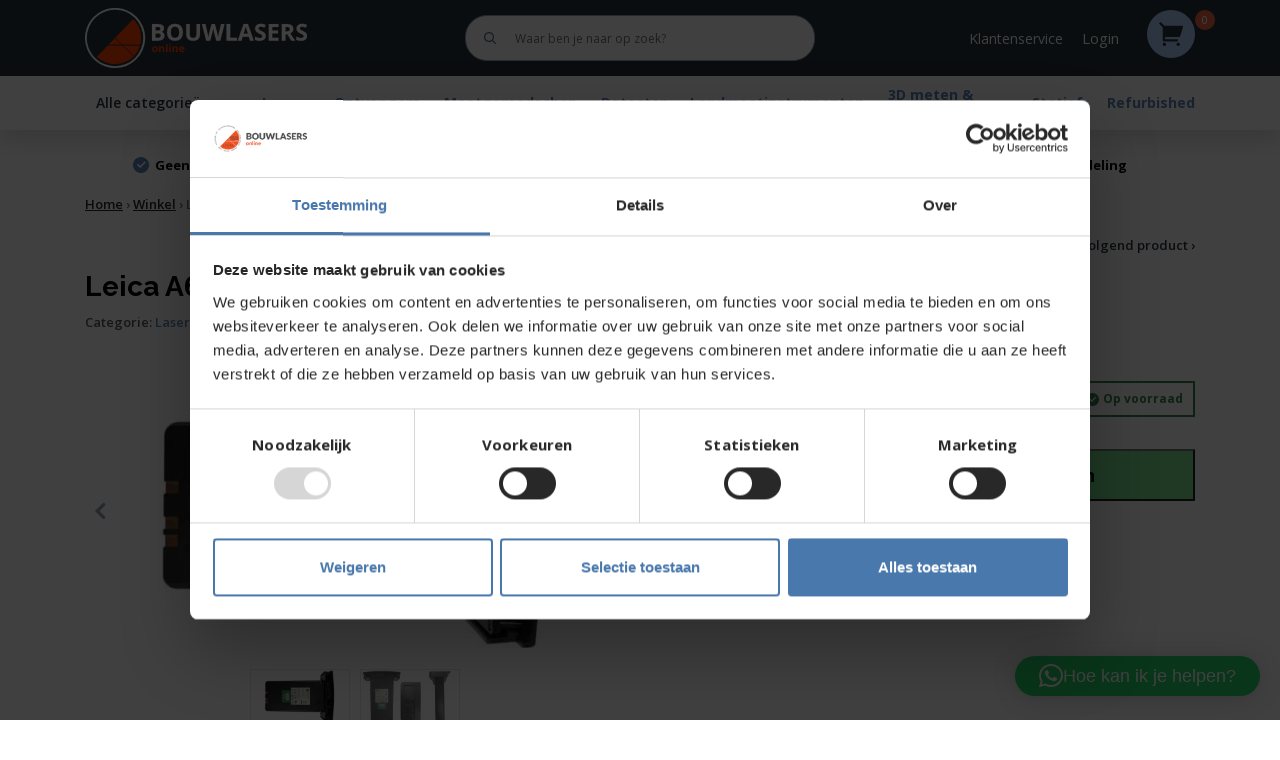

--- FILE ---
content_type: text/html; charset=UTF-8
request_url: https://www.bouwlasersonline.nl/product/leica-a600-accupack/
body_size: 50427
content:


<!DOCTYPE html>
<html lang="nl-NL">
<head>

    <meta charset="UTF-8">
<script type="text/javascript">
/* <![CDATA[ */
var gform;gform||(document.addEventListener("gform_main_scripts_loaded",function(){gform.scriptsLoaded=!0}),document.addEventListener("gform/theme/scripts_loaded",function(){gform.themeScriptsLoaded=!0}),window.addEventListener("DOMContentLoaded",function(){gform.domLoaded=!0}),gform={domLoaded:!1,scriptsLoaded:!1,themeScriptsLoaded:!1,isFormEditor:()=>"function"==typeof InitializeEditor,callIfLoaded:function(o){return!(!gform.domLoaded||!gform.scriptsLoaded||!gform.themeScriptsLoaded&&!gform.isFormEditor()||(gform.isFormEditor()&&console.warn("The use of gform.initializeOnLoaded() is deprecated in the form editor context and will be removed in Gravity Forms 3.1."),o(),0))},initializeOnLoaded:function(o){gform.callIfLoaded(o)||(document.addEventListener("gform_main_scripts_loaded",()=>{gform.scriptsLoaded=!0,gform.callIfLoaded(o)}),document.addEventListener("gform/theme/scripts_loaded",()=>{gform.themeScriptsLoaded=!0,gform.callIfLoaded(o)}),window.addEventListener("DOMContentLoaded",()=>{gform.domLoaded=!0,gform.callIfLoaded(o)}))},hooks:{action:{},filter:{}},addAction:function(o,r,e,t){gform.addHook("action",o,r,e,t)},addFilter:function(o,r,e,t){gform.addHook("filter",o,r,e,t)},doAction:function(o){gform.doHook("action",o,arguments)},applyFilters:function(o){return gform.doHook("filter",o,arguments)},removeAction:function(o,r){gform.removeHook("action",o,r)},removeFilter:function(o,r,e){gform.removeHook("filter",o,r,e)},addHook:function(o,r,e,t,n){null==gform.hooks[o][r]&&(gform.hooks[o][r]=[]);var d=gform.hooks[o][r];null==n&&(n=r+"_"+d.length),gform.hooks[o][r].push({tag:n,callable:e,priority:t=null==t?10:t})},doHook:function(r,o,e){var t;if(e=Array.prototype.slice.call(e,1),null!=gform.hooks[r][o]&&((o=gform.hooks[r][o]).sort(function(o,r){return o.priority-r.priority}),o.forEach(function(o){"function"!=typeof(t=o.callable)&&(t=window[t]),"action"==r?t.apply(null,e):e[0]=t.apply(null,e)})),"filter"==r)return e[0]},removeHook:function(o,r,t,n){var e;null!=gform.hooks[o][r]&&(e=(e=gform.hooks[o][r]).filter(function(o,r,e){return!!(null!=n&&n!=o.tag||null!=t&&t!=o.priority)}),gform.hooks[o][r]=e)}});
/* ]]> */
</script>

    <meta name="viewport" content="width=device-width, initial-scale=1.0">
    <meta http-equiv="X-UA-Compatible" content="IE=edge">
    <meta http-equiv="ScreenOrientation" content="autoRotate:disabled">
    <link rel="profile" href="http://gmpg.org/xfn/11">
    <link rel="pingback" href="https://www.bouwlasersonline.nl/xmlrpc.php">
    <title>Leica A600 Accupack - Bouwlasersonline</title>
	<link rel="apple-touch-icon" sizes="180x180" href="/apple-touch-icon.png">
	<link rel="icon" type="image/png" sizes="32x32" href="/favicon-32x32.png">
	<link rel="icon" type="image/png" sizes="16x16" href="/favicon-16x16.png">
	<link rel="manifest" href="/site.webmanifest">	
	<link rel="stylesheet" href="https://maxcdn.bootstrapcdn.com/bootstrap/3.2.0/css/bootstrap.min.css">
    <script src="https://ajax.googleapis.com/ajax/libs/jquery/1.11.1/jquery.min.js"></script>
    <script src="https://maxcdn.bootstrapcdn.com/bootstrap/3.2.0/js/bootstrap.min.js"></script>
	<link rel="preconnect" href="https://fonts.googleapis.com">
	<link rel="preconnect" href="https://fonts.gstatic.com" crossorigin>
	<link href="https://fonts.googleapis.com/css2?family=Open+Sans:wght@400;600;700;800&family=Raleway:wght@700&display=swap" rel="stylesheet">
    <meta name='robots' content='index, follow, max-image-preview:large, max-snippet:-1, max-video-preview:-1' />

	<!-- This site is optimized with the Yoast SEO Premium plugin v23.3 (Yoast SEO v26.0) - https://yoast.com/wordpress/plugins/seo/ -->
	<meta name="description" content="Leica A600 Accupack nodig? U bent bij Bouwlasersonline aan het goede adres! Geen bezorgkosten boven €50, persoonlijk advies en een eigen serviceafdeling." />
	<link rel="canonical" href="https://www.bouwlasersonline.nl/product/leica-a600-accupack/" />
	<meta property="og:locale" content="nl_NL" />
	<meta property="og:type" content="article" />
	<meta property="og:title" content="Leica A600 Accupack" />
	<meta property="og:description" content="Leica A600 Accupack nodig? U bent bij Bouwlasersonline aan het goede adres! Geen bezorgkosten boven €50, persoonlijk advies en een eigen serviceafdeling." />
	<meta property="og:url" content="https://www.bouwlasersonline.nl/product/leica-a600-accupack/" />
	<meta property="og:site_name" content="Bouwlasersonline" />
	<meta property="article:modified_time" content="2025-01-17T11:52:52+00:00" />
	<meta property="og:image" content="https://www.bouwlasersonline.nl/wp-content/uploads/leica-rugby-600-accu-fv.jpg" />
	<meta property="og:image:width" content="1200" />
	<meta property="og:image:height" content="640" />
	<meta property="og:image:type" content="image/jpeg" />
	<meta name="twitter:card" content="summary_large_image" />
	<meta name="twitter:label1" content="Geschatte leestijd" />
	<meta name="twitter:data1" content="1 minuut" />
	<script type="application/ld+json" class="yoast-schema-graph">{"@context":"https://schema.org","@graph":[{"@type":"WebPage","@id":"https://www.bouwlasersonline.nl/product/leica-a600-accupack/","url":"https://www.bouwlasersonline.nl/product/leica-a600-accupack/","name":"Leica A600 Accupack - Bouwlasersonline","isPartOf":{"@id":"https://www.bouwlasersonline.nl/#website"},"primaryImageOfPage":{"@id":"https://www.bouwlasersonline.nl/product/leica-a600-accupack/#primaryimage"},"image":{"@id":"https://www.bouwlasersonline.nl/product/leica-a600-accupack/#primaryimage"},"thumbnailUrl":"https://www.bouwlasersonline.nl/wp-content/uploads/leica-rugby-600-accu-fv.jpg","datePublished":"2022-05-20T06:04:45+00:00","dateModified":"2025-01-17T11:52:52+00:00","description":"Leica A600 Accupack nodig? U bent bij Bouwlasersonline aan het goede adres! Geen bezorgkosten boven €50, persoonlijk advies en een eigen serviceafdeling.","breadcrumb":{"@id":"https://www.bouwlasersonline.nl/product/leica-a600-accupack/#breadcrumb"},"inLanguage":"nl-NL","potentialAction":[{"@type":"ReadAction","target":["https://www.bouwlasersonline.nl/product/leica-a600-accupack/"]}]},{"@type":"ImageObject","inLanguage":"nl-NL","@id":"https://www.bouwlasersonline.nl/product/leica-a600-accupack/#primaryimage","url":"https://www.bouwlasersonline.nl/wp-content/uploads/leica-rugby-600-accu-fv.jpg","contentUrl":"https://www.bouwlasersonline.nl/wp-content/uploads/leica-rugby-600-accu-fv.jpg","width":1200,"height":640,"caption":"Productinformatie Accupack Leica Rugby 600 Geschikt voor: • Leica Rugby 610 • Leica Rugby 620 • Leica Rugby 640 • Leica Rugby 640G • Leica Rugby 680 4800mAh / 7.4V / 35.52 Wh"},{"@type":"BreadcrumbList","@id":"https://www.bouwlasersonline.nl/product/leica-a600-accupack/#breadcrumb","itemListElement":[{"@type":"ListItem","position":1,"name":"Home","item":"https://www.bouwlasersonline.nl/"},{"@type":"ListItem","position":2,"name":"Winkel","item":"https://www.bouwlasersonline.nl/winkel/"},{"@type":"ListItem","position":3,"name":"Leica A600 Accupack"}]},{"@type":"WebSite","@id":"https://www.bouwlasersonline.nl/#website","url":"https://www.bouwlasersonline.nl/","name":"Bouwlasersonline","description":"Bouwlasers aanschaffen?","potentialAction":[{"@type":"SearchAction","target":{"@type":"EntryPoint","urlTemplate":"https://www.bouwlasersonline.nl/?s={search_term_string}"},"query-input":{"@type":"PropertyValueSpecification","valueRequired":true,"valueName":"search_term_string"}}],"inLanguage":"nl-NL"}]}</script>
	<!-- / Yoast SEO Premium plugin. -->


<link rel='dns-prefetch' href='//tagging.bouwlasersonline.nl' />
<link rel="alternate" title="oEmbed (JSON)" type="application/json+oembed" href="https://www.bouwlasersonline.nl/wp-json/oembed/1.0/embed?url=https%3A%2F%2Fwww.bouwlasersonline.nl%2Fproduct%2Fleica-a600-accupack%2F" />
<link rel="alternate" title="oEmbed (XML)" type="text/xml+oembed" href="https://www.bouwlasersonline.nl/wp-json/oembed/1.0/embed?url=https%3A%2F%2Fwww.bouwlasersonline.nl%2Fproduct%2Fleica-a600-accupack%2F&#038;format=xml" />
<style id='wp-img-auto-sizes-contain-inline-css' type='text/css'>
img:is([sizes=auto i],[sizes^="auto," i]){contain-intrinsic-size:3000px 1500px}
/*# sourceURL=wp-img-auto-sizes-contain-inline-css */
</style>
<link rel='stylesheet' id='themecomplete-fontawesome-css' href='https://www.bouwlasersonline.nl/wp-content/plugins/woocommerce-tm-extra-product-options/assets/css/fontawesome.css?ver=5.12' type='text/css' media='screen' />
<link rel='stylesheet' id='themecomplete-animate-css' href='https://www.bouwlasersonline.nl/wp-content/plugins/woocommerce-tm-extra-product-options/assets/css/animate.css?ver=6.1.2' type='text/css' media='all' />
<link rel='stylesheet' id='themecomplete-epo-css' href='https://www.bouwlasersonline.nl/wp-content/plugins/woocommerce-tm-extra-product-options/assets/css/tm-epo.css?ver=6.1.2' type='text/css' media='all' />
<style id='wp-emoji-styles-inline-css' type='text/css'>

	img.wp-smiley, img.emoji {
		display: inline !important;
		border: none !important;
		box-shadow: none !important;
		height: 1em !important;
		width: 1em !important;
		margin: 0 0.07em !important;
		vertical-align: -0.1em !important;
		background: none !important;
		padding: 0 !important;
	}
/*# sourceURL=wp-emoji-styles-inline-css */
</style>
<style id='wp-block-library-inline-css' type='text/css'>
:root{--wp-block-synced-color:#7a00df;--wp-block-synced-color--rgb:122,0,223;--wp-bound-block-color:var(--wp-block-synced-color);--wp-editor-canvas-background:#ddd;--wp-admin-theme-color:#007cba;--wp-admin-theme-color--rgb:0,124,186;--wp-admin-theme-color-darker-10:#006ba1;--wp-admin-theme-color-darker-10--rgb:0,107,160.5;--wp-admin-theme-color-darker-20:#005a87;--wp-admin-theme-color-darker-20--rgb:0,90,135;--wp-admin-border-width-focus:2px}@media (min-resolution:192dpi){:root{--wp-admin-border-width-focus:1.5px}}.wp-element-button{cursor:pointer}:root .has-very-light-gray-background-color{background-color:#eee}:root .has-very-dark-gray-background-color{background-color:#313131}:root .has-very-light-gray-color{color:#eee}:root .has-very-dark-gray-color{color:#313131}:root .has-vivid-green-cyan-to-vivid-cyan-blue-gradient-background{background:linear-gradient(135deg,#00d084,#0693e3)}:root .has-purple-crush-gradient-background{background:linear-gradient(135deg,#34e2e4,#4721fb 50%,#ab1dfe)}:root .has-hazy-dawn-gradient-background{background:linear-gradient(135deg,#faaca8,#dad0ec)}:root .has-subdued-olive-gradient-background{background:linear-gradient(135deg,#fafae1,#67a671)}:root .has-atomic-cream-gradient-background{background:linear-gradient(135deg,#fdd79a,#004a59)}:root .has-nightshade-gradient-background{background:linear-gradient(135deg,#330968,#31cdcf)}:root .has-midnight-gradient-background{background:linear-gradient(135deg,#020381,#2874fc)}:root{--wp--preset--font-size--normal:16px;--wp--preset--font-size--huge:42px}.has-regular-font-size{font-size:1em}.has-larger-font-size{font-size:2.625em}.has-normal-font-size{font-size:var(--wp--preset--font-size--normal)}.has-huge-font-size{font-size:var(--wp--preset--font-size--huge)}.has-text-align-center{text-align:center}.has-text-align-left{text-align:left}.has-text-align-right{text-align:right}.has-fit-text{white-space:nowrap!important}#end-resizable-editor-section{display:none}.aligncenter{clear:both}.items-justified-left{justify-content:flex-start}.items-justified-center{justify-content:center}.items-justified-right{justify-content:flex-end}.items-justified-space-between{justify-content:space-between}.screen-reader-text{border:0;clip-path:inset(50%);height:1px;margin:-1px;overflow:hidden;padding:0;position:absolute;width:1px;word-wrap:normal!important}.screen-reader-text:focus{background-color:#ddd;clip-path:none;color:#444;display:block;font-size:1em;height:auto;left:5px;line-height:normal;padding:15px 23px 14px;text-decoration:none;top:5px;width:auto;z-index:100000}html :where(.has-border-color){border-style:solid}html :where([style*=border-top-color]){border-top-style:solid}html :where([style*=border-right-color]){border-right-style:solid}html :where([style*=border-bottom-color]){border-bottom-style:solid}html :where([style*=border-left-color]){border-left-style:solid}html :where([style*=border-width]){border-style:solid}html :where([style*=border-top-width]){border-top-style:solid}html :where([style*=border-right-width]){border-right-style:solid}html :where([style*=border-bottom-width]){border-bottom-style:solid}html :where([style*=border-left-width]){border-left-style:solid}html :where(img[class*=wp-image-]){height:auto;max-width:100%}:where(figure){margin:0 0 1em}html :where(.is-position-sticky){--wp-admin--admin-bar--position-offset:var(--wp-admin--admin-bar--height,0px)}@media screen and (max-width:600px){html :where(.is-position-sticky){--wp-admin--admin-bar--position-offset:0px}}

/*# sourceURL=wp-block-library-inline-css */
</style><link rel='stylesheet' id='wc-blocks-style-css' href='https://www.bouwlasersonline.nl/wp-content/plugins/woocommerce/assets/client/blocks/wc-blocks.css?ver=wc-10.2.3' type='text/css' media='all' />
<style id='global-styles-inline-css' type='text/css'>
:root{--wp--preset--aspect-ratio--square: 1;--wp--preset--aspect-ratio--4-3: 4/3;--wp--preset--aspect-ratio--3-4: 3/4;--wp--preset--aspect-ratio--3-2: 3/2;--wp--preset--aspect-ratio--2-3: 2/3;--wp--preset--aspect-ratio--16-9: 16/9;--wp--preset--aspect-ratio--9-16: 9/16;--wp--preset--color--black: #000000;--wp--preset--color--cyan-bluish-gray: #abb8c3;--wp--preset--color--white: #ffffff;--wp--preset--color--pale-pink: #f78da7;--wp--preset--color--vivid-red: #cf2e2e;--wp--preset--color--luminous-vivid-orange: #ff6900;--wp--preset--color--luminous-vivid-amber: #fcb900;--wp--preset--color--light-green-cyan: #7bdcb5;--wp--preset--color--vivid-green-cyan: #00d084;--wp--preset--color--pale-cyan-blue: #8ed1fc;--wp--preset--color--vivid-cyan-blue: #0693e3;--wp--preset--color--vivid-purple: #9b51e0;--wp--preset--gradient--vivid-cyan-blue-to-vivid-purple: linear-gradient(135deg,rgb(6,147,227) 0%,rgb(155,81,224) 100%);--wp--preset--gradient--light-green-cyan-to-vivid-green-cyan: linear-gradient(135deg,rgb(122,220,180) 0%,rgb(0,208,130) 100%);--wp--preset--gradient--luminous-vivid-amber-to-luminous-vivid-orange: linear-gradient(135deg,rgb(252,185,0) 0%,rgb(255,105,0) 100%);--wp--preset--gradient--luminous-vivid-orange-to-vivid-red: linear-gradient(135deg,rgb(255,105,0) 0%,rgb(207,46,46) 100%);--wp--preset--gradient--very-light-gray-to-cyan-bluish-gray: linear-gradient(135deg,rgb(238,238,238) 0%,rgb(169,184,195) 100%);--wp--preset--gradient--cool-to-warm-spectrum: linear-gradient(135deg,rgb(74,234,220) 0%,rgb(151,120,209) 20%,rgb(207,42,186) 40%,rgb(238,44,130) 60%,rgb(251,105,98) 80%,rgb(254,248,76) 100%);--wp--preset--gradient--blush-light-purple: linear-gradient(135deg,rgb(255,206,236) 0%,rgb(152,150,240) 100%);--wp--preset--gradient--blush-bordeaux: linear-gradient(135deg,rgb(254,205,165) 0%,rgb(254,45,45) 50%,rgb(107,0,62) 100%);--wp--preset--gradient--luminous-dusk: linear-gradient(135deg,rgb(255,203,112) 0%,rgb(199,81,192) 50%,rgb(65,88,208) 100%);--wp--preset--gradient--pale-ocean: linear-gradient(135deg,rgb(255,245,203) 0%,rgb(182,227,212) 50%,rgb(51,167,181) 100%);--wp--preset--gradient--electric-grass: linear-gradient(135deg,rgb(202,248,128) 0%,rgb(113,206,126) 100%);--wp--preset--gradient--midnight: linear-gradient(135deg,rgb(2,3,129) 0%,rgb(40,116,252) 100%);--wp--preset--font-size--small: 13px;--wp--preset--font-size--medium: 20px;--wp--preset--font-size--large: 36px;--wp--preset--font-size--x-large: 42px;--wp--preset--spacing--20: 0.44rem;--wp--preset--spacing--30: 0.67rem;--wp--preset--spacing--40: 1rem;--wp--preset--spacing--50: 1.5rem;--wp--preset--spacing--60: 2.25rem;--wp--preset--spacing--70: 3.38rem;--wp--preset--spacing--80: 5.06rem;--wp--preset--shadow--natural: 6px 6px 9px rgba(0, 0, 0, 0.2);--wp--preset--shadow--deep: 12px 12px 50px rgba(0, 0, 0, 0.4);--wp--preset--shadow--sharp: 6px 6px 0px rgba(0, 0, 0, 0.2);--wp--preset--shadow--outlined: 6px 6px 0px -3px rgb(255, 255, 255), 6px 6px rgb(0, 0, 0);--wp--preset--shadow--crisp: 6px 6px 0px rgb(0, 0, 0);}:where(.is-layout-flex){gap: 0.5em;}:where(.is-layout-grid){gap: 0.5em;}body .is-layout-flex{display: flex;}.is-layout-flex{flex-wrap: wrap;align-items: center;}.is-layout-flex > :is(*, div){margin: 0;}body .is-layout-grid{display: grid;}.is-layout-grid > :is(*, div){margin: 0;}:where(.wp-block-columns.is-layout-flex){gap: 2em;}:where(.wp-block-columns.is-layout-grid){gap: 2em;}:where(.wp-block-post-template.is-layout-flex){gap: 1.25em;}:where(.wp-block-post-template.is-layout-grid){gap: 1.25em;}.has-black-color{color: var(--wp--preset--color--black) !important;}.has-cyan-bluish-gray-color{color: var(--wp--preset--color--cyan-bluish-gray) !important;}.has-white-color{color: var(--wp--preset--color--white) !important;}.has-pale-pink-color{color: var(--wp--preset--color--pale-pink) !important;}.has-vivid-red-color{color: var(--wp--preset--color--vivid-red) !important;}.has-luminous-vivid-orange-color{color: var(--wp--preset--color--luminous-vivid-orange) !important;}.has-luminous-vivid-amber-color{color: var(--wp--preset--color--luminous-vivid-amber) !important;}.has-light-green-cyan-color{color: var(--wp--preset--color--light-green-cyan) !important;}.has-vivid-green-cyan-color{color: var(--wp--preset--color--vivid-green-cyan) !important;}.has-pale-cyan-blue-color{color: var(--wp--preset--color--pale-cyan-blue) !important;}.has-vivid-cyan-blue-color{color: var(--wp--preset--color--vivid-cyan-blue) !important;}.has-vivid-purple-color{color: var(--wp--preset--color--vivid-purple) !important;}.has-black-background-color{background-color: var(--wp--preset--color--black) !important;}.has-cyan-bluish-gray-background-color{background-color: var(--wp--preset--color--cyan-bluish-gray) !important;}.has-white-background-color{background-color: var(--wp--preset--color--white) !important;}.has-pale-pink-background-color{background-color: var(--wp--preset--color--pale-pink) !important;}.has-vivid-red-background-color{background-color: var(--wp--preset--color--vivid-red) !important;}.has-luminous-vivid-orange-background-color{background-color: var(--wp--preset--color--luminous-vivid-orange) !important;}.has-luminous-vivid-amber-background-color{background-color: var(--wp--preset--color--luminous-vivid-amber) !important;}.has-light-green-cyan-background-color{background-color: var(--wp--preset--color--light-green-cyan) !important;}.has-vivid-green-cyan-background-color{background-color: var(--wp--preset--color--vivid-green-cyan) !important;}.has-pale-cyan-blue-background-color{background-color: var(--wp--preset--color--pale-cyan-blue) !important;}.has-vivid-cyan-blue-background-color{background-color: var(--wp--preset--color--vivid-cyan-blue) !important;}.has-vivid-purple-background-color{background-color: var(--wp--preset--color--vivid-purple) !important;}.has-black-border-color{border-color: var(--wp--preset--color--black) !important;}.has-cyan-bluish-gray-border-color{border-color: var(--wp--preset--color--cyan-bluish-gray) !important;}.has-white-border-color{border-color: var(--wp--preset--color--white) !important;}.has-pale-pink-border-color{border-color: var(--wp--preset--color--pale-pink) !important;}.has-vivid-red-border-color{border-color: var(--wp--preset--color--vivid-red) !important;}.has-luminous-vivid-orange-border-color{border-color: var(--wp--preset--color--luminous-vivid-orange) !important;}.has-luminous-vivid-amber-border-color{border-color: var(--wp--preset--color--luminous-vivid-amber) !important;}.has-light-green-cyan-border-color{border-color: var(--wp--preset--color--light-green-cyan) !important;}.has-vivid-green-cyan-border-color{border-color: var(--wp--preset--color--vivid-green-cyan) !important;}.has-pale-cyan-blue-border-color{border-color: var(--wp--preset--color--pale-cyan-blue) !important;}.has-vivid-cyan-blue-border-color{border-color: var(--wp--preset--color--vivid-cyan-blue) !important;}.has-vivid-purple-border-color{border-color: var(--wp--preset--color--vivid-purple) !important;}.has-vivid-cyan-blue-to-vivid-purple-gradient-background{background: var(--wp--preset--gradient--vivid-cyan-blue-to-vivid-purple) !important;}.has-light-green-cyan-to-vivid-green-cyan-gradient-background{background: var(--wp--preset--gradient--light-green-cyan-to-vivid-green-cyan) !important;}.has-luminous-vivid-amber-to-luminous-vivid-orange-gradient-background{background: var(--wp--preset--gradient--luminous-vivid-amber-to-luminous-vivid-orange) !important;}.has-luminous-vivid-orange-to-vivid-red-gradient-background{background: var(--wp--preset--gradient--luminous-vivid-orange-to-vivid-red) !important;}.has-very-light-gray-to-cyan-bluish-gray-gradient-background{background: var(--wp--preset--gradient--very-light-gray-to-cyan-bluish-gray) !important;}.has-cool-to-warm-spectrum-gradient-background{background: var(--wp--preset--gradient--cool-to-warm-spectrum) !important;}.has-blush-light-purple-gradient-background{background: var(--wp--preset--gradient--blush-light-purple) !important;}.has-blush-bordeaux-gradient-background{background: var(--wp--preset--gradient--blush-bordeaux) !important;}.has-luminous-dusk-gradient-background{background: var(--wp--preset--gradient--luminous-dusk) !important;}.has-pale-ocean-gradient-background{background: var(--wp--preset--gradient--pale-ocean) !important;}.has-electric-grass-gradient-background{background: var(--wp--preset--gradient--electric-grass) !important;}.has-midnight-gradient-background{background: var(--wp--preset--gradient--midnight) !important;}.has-small-font-size{font-size: var(--wp--preset--font-size--small) !important;}.has-medium-font-size{font-size: var(--wp--preset--font-size--medium) !important;}.has-large-font-size{font-size: var(--wp--preset--font-size--large) !important;}.has-x-large-font-size{font-size: var(--wp--preset--font-size--x-large) !important;}
/*# sourceURL=global-styles-inline-css */
</style>

<style id='classic-theme-styles-inline-css' type='text/css'>
/*! This file is auto-generated */
.wp-block-button__link{color:#fff;background-color:#32373c;border-radius:9999px;box-shadow:none;text-decoration:none;padding:calc(.667em + 2px) calc(1.333em + 2px);font-size:1.125em}.wp-block-file__button{background:#32373c;color:#fff;text-decoration:none}
/*# sourceURL=/wp-includes/css/classic-themes.min.css */
</style>
<link rel='stylesheet' id='YSFA-css' href='https://www.bouwlasersonline.nl/wp-content/plugins/faq-schema-block-to-accordion/assets/css/style.min.css?ver=1.0.5' type='text/css' media='all' />
<link rel='stylesheet' id='woocommerce-layout-css' href='https://www.bouwlasersonline.nl/wp-content/plugins/woocommerce/assets/css/woocommerce-layout.css?ver=10.2.3' type='text/css' media='all' />
<link rel='stylesheet' id='woocommerce-smallscreen-css' href='https://www.bouwlasersonline.nl/wp-content/plugins/woocommerce/assets/css/woocommerce-smallscreen.css?ver=10.2.3' type='text/css' media='only screen and (max-width: 768px)' />
<link rel='stylesheet' id='woocommerce-general-css' href='https://www.bouwlasersonline.nl/wp-content/plugins/woocommerce/assets/css/woocommerce.css?ver=10.2.3' type='text/css' media='all' />
<style id='woocommerce-inline-inline-css' type='text/css'>
.woocommerce form .form-row .required { visibility: visible; }
/*# sourceURL=woocommerce-inline-inline-css */
</style>
<link rel='stylesheet' id='dashicons-css' href='https://www.bouwlasersonline.nl/wp-includes/css/dashicons.min.css?ver=6.9' type='text/css' media='all' />
<style id='dashicons-inline-css' type='text/css'>
[data-font="Dashicons"]:before {font-family: 'Dashicons' !important;content: attr(data-icon) !important;speak: none !important;font-weight: normal !important;font-variant: normal !important;text-transform: none !important;line-height: 1 !important;font-style: normal !important;-webkit-font-smoothing: antialiased !important;-moz-osx-font-smoothing: grayscale !important;}
/*# sourceURL=dashicons-inline-css */
</style>
<link rel='stylesheet' id='aws-style-css' href='https://www.bouwlasersonline.nl/wp-content/plugins/advanced-woo-search/assets/css/common.min.css?ver=3.45' type='text/css' media='all' />
<link rel='stylesheet' id='kiyoh_klantenvertellen_frontend-css' href='https://www.bouwlasersonline.nl/wp-content/plugins/kiyoh-klantenvertellen/assets/css/frontend.css?ver=6.9' type='text/css' media='all' />
<link rel='stylesheet' id='ion.range-slider-css' href='https://www.bouwlasersonline.nl/wp-content/plugins/yith-woocommerce-ajax-product-filter-premium/assets/css/ion.range-slider.css?ver=2.3.1' type='text/css' media='all' />
<link rel='stylesheet' id='yith-wcan-shortcodes-css' href='https://www.bouwlasersonline.nl/wp-content/plugins/yith-woocommerce-ajax-product-filter-premium/assets/css/shortcodes.css?ver=4.27.0' type='text/css' media='all' />
<style id='yith-wcan-shortcodes-inline-css' type='text/css'>
:root{
	--yith-wcan-filters_colors_titles: #434343;
	--yith-wcan-filters_colors_background: #FFFFFF;
	--yith-wcan-filters_colors_accent: #A7144C;
	--yith-wcan-filters_colors_accent_r: 167;
	--yith-wcan-filters_colors_accent_g: 20;
	--yith-wcan-filters_colors_accent_b: 76;
	--yith-wcan-color_swatches_border_radius: 100%;
	--yith-wcan-color_swatches_size: 30px;
	--yith-wcan-labels_style_background: #FFFFFF;
	--yith-wcan-labels_style_background_hover: #A7144C;
	--yith-wcan-labels_style_background_active: #A7144C;
	--yith-wcan-labels_style_text: #434343;
	--yith-wcan-labels_style_text_hover: #FFFFFF;
	--yith-wcan-labels_style_text_active: #FFFFFF;
	--yith-wcan-anchors_style_text: #434343;
	--yith-wcan-anchors_style_text_hover: #A7144C;
	--yith-wcan-anchors_style_text_active: #A7144C;
}
/*# sourceURL=yith-wcan-shortcodes-inline-css */
</style>
<link rel='stylesheet' id='brands-styles-css' href='https://www.bouwlasersonline.nl/wp-content/plugins/woocommerce/assets/css/brands.css?ver=10.2.3' type='text/css' media='all' />
<link rel='stylesheet' id='bootstrap-css' href='https://www.bouwlasersonline.nl/wp-content/themes/onest/includes/resources/bootstrap/css/bootstrap.min.css?ver=1.0.0' type='text/css' media='all' />
<link rel='stylesheet' id='carousel-css' href='https://www.bouwlasersonline.nl/wp-content/themes/onest/includes/css/owl.carousel.min.css?ver=1.0.0' type='text/css' media='all' />
<link rel='stylesheet' id='carousel_default-css' href='https://www.bouwlasersonline.nl/wp-content/themes/onest/includes/css/owl.theme.default.min.css?ver=1.0.0' type='text/css' media='all' />
<link rel='stylesheet' id='style-css' href='https://www.bouwlasersonline.nl/wp-content/themes/onest/style.css?ver=1.0.0' type='text/css' media='all' />
<link rel='stylesheet' id='slick-css' href='https://www.bouwlasersonline.nl/wp-content/plugins/woo-product-gallery-slider/assets/css/slick.css?ver=2.3.21' type='text/css' media='all' />
<link rel='stylesheet' id='slick-theme-css' href='https://www.bouwlasersonline.nl/wp-content/plugins/woo-product-gallery-slider/assets/css/slick-theme.css?ver=2.3.21' type='text/css' media='all' />
<link rel='stylesheet' id='fancybox-css' href='https://www.bouwlasersonline.nl/wp-content/plugins/woo-product-gallery-slider/assets/css/jquery.fancybox.min.css?ver=2.3.21' type='text/css' media='all' />
<style id='fancybox-inline-css' type='text/css'>

					.wpgs-nav .slick-track {
						transform: inherit !important;
					}
				.wpgs-for .slick-slide{cursor:pointer;}
/*# sourceURL=fancybox-inline-css */
</style>
<link rel='stylesheet' id='flaticon-wpgs-css' href='https://www.bouwlasersonline.nl/wp-content/plugins/woo-product-gallery-slider/assets/css/font/flaticon.css?ver=2.3.21' type='text/css' media='all' />
<style id='themecomplete-extra-css-inline-css' type='text/css'>
.woocommerce #content table.cart img.epo-upload-image, .woocommerce table.cart img.epo-upload-image, .woocommerce-page #content table.cart img.epo-upload-image, .woocommerce-page table.cart img.epo-upload-image, .epo-upload-image {max-width: calc(70% - 0.5em)  !important;max-height: none !important;}

/*# sourceURL=themecomplete-extra-css-inline-css */
</style>
<script type="text/javascript" src="https://www.bouwlasersonline.nl/wp-includes/js/jquery/jquery.min.js?ver=3.7.1" id="jquery-core-js"></script>
<script type="text/javascript" src="https://www.bouwlasersonline.nl/wp-includes/js/jquery/jquery-migrate.min.js?ver=3.4.1" id="jquery-migrate-js"></script>
<script type="text/javascript" src="https://www.bouwlasersonline.nl/wp-content/plugins/woocommerce/assets/js/jquery-blockui/jquery.blockUI.min.js?ver=2.7.0-wc.10.2.3" id="jquery-blockui-js" defer="defer" data-wp-strategy="defer"></script>
<script type="text/javascript" id="wc-add-to-cart-js-extra">
/* <![CDATA[ */
var wc_add_to_cart_params = {"ajax_url":"/wp-admin/admin-ajax.php","wc_ajax_url":"/?wc-ajax=%%endpoint%%","i18n_view_cart":"Bekijk winkelwagen","cart_url":"https://www.bouwlasersonline.nl/winkelwagen/","is_cart":"","cart_redirect_after_add":"no"};
//# sourceURL=wc-add-to-cart-js-extra
/* ]]> */
</script>
<script type="text/javascript" src="https://www.bouwlasersonline.nl/wp-content/plugins/woocommerce/assets/js/frontend/add-to-cart.min.js?ver=10.2.3" id="wc-add-to-cart-js" defer="defer" data-wp-strategy="defer"></script>
<script type="text/javascript" id="wc-single-product-js-extra">
/* <![CDATA[ */
var wc_single_product_params = {"i18n_required_rating_text":"Selecteer een waardering","i18n_rating_options":["1 van de 5 sterren","2 van de 5 sterren","3 van de 5 sterren","4 van de 5 sterren","5 van de 5 sterren"],"i18n_product_gallery_trigger_text":"Afbeeldinggalerij in volledig scherm bekijken","review_rating_required":"yes","flexslider":{"rtl":false,"animation":"slide","smoothHeight":true,"directionNav":false,"controlNav":"thumbnails","slideshow":false,"animationSpeed":500,"animationLoop":false,"allowOneSlide":false},"zoom_enabled":"","zoom_options":[],"photoswipe_enabled":"","photoswipe_options":{"shareEl":false,"closeOnScroll":false,"history":false,"hideAnimationDuration":0,"showAnimationDuration":0},"flexslider_enabled":""};
//# sourceURL=wc-single-product-js-extra
/* ]]> */
</script>
<script type="text/javascript" src="https://www.bouwlasersonline.nl/wp-content/plugins/woocommerce/assets/js/frontend/single-product.min.js?ver=10.2.3" id="wc-single-product-js" defer="defer" data-wp-strategy="defer"></script>
<script type="text/javascript" src="https://www.bouwlasersonline.nl/wp-content/plugins/woocommerce/assets/js/js-cookie/js.cookie.min.js?ver=2.1.4-wc.10.2.3" id="js-cookie-js" defer="defer" data-wp-strategy="defer"></script>
<script type="text/javascript" id="woocommerce-js-extra">
/* <![CDATA[ */
var woocommerce_params = {"ajax_url":"/wp-admin/admin-ajax.php","wc_ajax_url":"/?wc-ajax=%%endpoint%%","i18n_password_show":"Wachtwoord weergeven","i18n_password_hide":"Wachtwoord verbergen"};
//# sourceURL=woocommerce-js-extra
/* ]]> */
</script>
<script type="text/javascript" src="https://www.bouwlasersonline.nl/wp-content/plugins/woocommerce/assets/js/frontend/woocommerce.min.js?ver=10.2.3" id="woocommerce-js" defer="defer" data-wp-strategy="defer"></script>
<script type="text/javascript" id="tagging-domain-src-js-after">
/* <![CDATA[ */
window.tagging_domain = "https://tagging.bouwlasersonline.nl";
//# sourceURL=tagging-domain-src-js-after
/* ]]> */
</script>
<script type="text/javascript" id="tagging-gtm-script-js-after">
/* <![CDATA[ */
  (function(){function t(t,e,r){if("cookie"===t){var n=document.cookie.split(";");for(var o=0;o<n.length;o++){var i=n[o].split("=");if(i[0].trim()===e)return i[1]}}else if("localStorage"===t)return localStorage.getItem(e);else if("jsVariable"===t)return window[e];else console.warn("invalid uid source",t)}function e(e,r,n){var o=document.createElement("script");o.async=!0,o.src=r,e.insertBefore(o,n)}function r(r,n,o,i,a){var c,s=!1;try{var u=navigator.userAgent,f=/Version\/([0-9\._]+)(.*Mobile)?.*Safari.*/.exec(u);f&&parseFloat(f[1])>=16.4&&(c=t(o,i,""),s=!0)}catch(t){console.error(t)}var l=window[a]=window[a]||[];l.push({"gtm.start":(new Date).getTime(),event:"gtm.js"});var g=r+"/VDdXSzNYJmVu.js?sp="+n+(s?"&enableCK=true":"")+(c?"&mcookie="+encodeURIComponent(c):""),d=document.getElementsByTagName("script")[0];e(d.parentNode,g,d)}r("https://tagging.bouwlasersonline.nl","5HHG32V","cookie","_taggingmk","dataLayer")})();
//# sourceURL=tagging-gtm-script-js-after
/* ]]> */
</script>
<script type="text/javascript" id="WCPAY_ASSETS-js-extra">
/* <![CDATA[ */
var wcpayAssets = {"url":"https://www.bouwlasersonline.nl/wp-content/plugins/woocommerce-payments/dist/"};
//# sourceURL=WCPAY_ASSETS-js-extra
/* ]]> */
</script>
<script type="text/javascript" src="https://www.bouwlasersonline.nl/wp-content/plugins/responsive-menu-pro/public/js/noscroll.js" id="responsive-menu-pro-noscroll-js"></script>
<link rel="https://api.w.org/" href="https://www.bouwlasersonline.nl/wp-json/" /><link rel="alternate" title="JSON" type="application/json" href="https://www.bouwlasersonline.nl/wp-json/wp/v2/product/8808" /><link rel="EditURI" type="application/rsd+xml" title="RSD" href="https://www.bouwlasersonline.nl/xmlrpc.php?rsd" />
<link rel='shortlink' href='https://www.bouwlasersonline.nl/?p=8808' />
<!-- Stream WordPress user activity plugin v4.1.1 -->

<!-- This website runs the Product Feed PRO for WooCommerce by AdTribes.io plugin - version woocommercesea_option_installed_version -->
<!-- Schema optimized by Schema Pro --><script type="application/ld+json">[]</script><!-- / Schema optimized by Schema Pro --><!-- Schema optimized by Schema Pro --><script type="application/ld+json">{"@context":"https://schema.org","@type":"Product","name":"Leica  A600 Accupack","image":{"@type":"ImageObject","url":"https://www.bouwlasersonline.nl/wp-content/uploads/leica-rugby-600-accu-fv.jpg","width":1200,"height":640},"description":"Accupack Leica Rugby 600\r\nGeschikt voor:\r\n\r\n• Leica Rugby 610\r\n• Leica Rugby 620\r\n• Leica Rugby 640\r\n• Leica Rugby 640G\r\n• Leica Rugby 680\r\n\r\n• Leica Rugby 810\r\n• Leica Rugby 820\r\n• Leica Rugby 840\r\n• Leica Rugby 870\r\n• Leica Rugby 880\r\n\r\n4800mAh / 7.4V / 35.52 Wh","sku":"790415","offers":{"@type":"Offer","price":"275","url":"https://www.bouwlasersonline.nl/product/leica-a600-accupack/","availability":"instock"}}</script><!-- / Schema optimized by Schema Pro --><!-- site-navigation-element Schema optimized by Schema Pro --><script type="application/ld+json">{"@context":"https:\/\/schema.org","@graph":[{"@context":"https:\/\/schema.org","@type":"SiteNavigationElement","id":"site-navigation","name":"Merken","url":"https:\/\/www.bouwlasersonline.nl\/merken\/"},{"@context":"https:\/\/schema.org","@type":"SiteNavigationElement","id":"site-navigation","name":"Cursussen","url":"https:\/\/www.bouwlasersonline.nl\/cursussen\/"},{"@context":"https:\/\/schema.org","@type":"SiteNavigationElement","id":"site-navigation","name":"Service en kalibratie","url":"https:\/\/www.bouwlasersonline.nl\/service-en-kalibratie\/"},{"@context":"https:\/\/schema.org","@type":"SiteNavigationElement","id":"site-navigation","name":"Klantenservice","url":"https:\/\/www.bouwlasersonline.nl\/klantenservice\/"},{"@context":"https:\/\/schema.org","@type":"SiteNavigationElement","id":"site-navigation","name":"Over ons","url":"https:\/\/www.bouwlasersonline.nl\/over-ons\/"},{"@context":"https:\/\/schema.org","@type":"SiteNavigationElement","id":"site-navigation","name":"Bezorgen, verzenden, betalen en retouren","url":"https:\/\/www.bouwlasersonline.nl\/bezorgen-verzenden-betalen-en-retouren\/"},{"@context":"https:\/\/schema.org","@type":"SiteNavigationElement","id":"site-navigation","name":"Veelgestelde vragen","url":"https:\/\/www.bouwlasersonline.nl\/veelgestelde-vragen\/"},{"@context":"https:\/\/schema.org","@type":"SiteNavigationElement","id":"site-navigation","name":"Referenties","url":"https:\/\/www.bouwlasersonline.nl\/referenties\/"},{"@context":"https:\/\/schema.org","@type":"SiteNavigationElement","id":"site-navigation","name":"Nieuwsbrief","url":"#"}]}</script><!-- / site-navigation-element Schema optimized by Schema Pro --><meta name="tagging-version" content="2.3.0">	<noscript><style>.woocommerce-product-gallery{ opacity: 1 !important; }</style></noscript>
				<style id="wpsp-style-frontend"></style>
			<style type="text/css">.wpgs-for .slick-arrow::before,.wpgs-nav .slick-prev::before, .wpgs-nav .slick-next::before{color:#000;}.fancybox-bg{background-color:rgba(10,0,0,0.75);}.fancybox-caption,.fancybox-infobar{color:#fff;}.wpgs-nav .slick-slide{border-color:transparent}.wpgs-nav .slick-current{border-color:#000}.wpgs-video-wrapper{min-height:500px;}</style><style>button#responsive-menu-pro-button,
#responsive-menu-pro-container {
    display: none;
    -webkit-text-size-adjust: 100%;
}

#responsive-menu-pro-container {
    z-index: 99998;
}

@media screen and (max-width: 1200px) {

    #responsive-menu-pro-container {
        display: block;
        position: fixed;
        top: 0;
        bottom: 0;
                padding-bottom: 5px;
        margin-bottom: -5px;
        outline: 1px solid transparent;
        overflow-y: auto;
        overflow-x: hidden;
    }

    #responsive-menu-pro-container .responsive-menu-pro-search-box {
        width: 100%;
        padding: 0 2%;
        border-radius: 2px;
        height: 50px;
        -webkit-appearance: none;
    }

    #responsive-menu-pro-container.push-left,
    #responsive-menu-pro-container.slide-left {
        transform: translateX(-100%);
        -ms-transform: translateX(-100%);
        -webkit-transform: translateX(-100%);
        -moz-transform: translateX(-100%);
    }

    .responsive-menu-pro-open #responsive-menu-pro-container.push-left,
    .responsive-menu-pro-open #responsive-menu-pro-container.slide-left {
        transform: translateX(0);
        -ms-transform: translateX(0);
        -webkit-transform: translateX(0);
        -moz-transform: translateX(0);
    }

    #responsive-menu-pro-container.push-top,
    #responsive-menu-pro-container.slide-top {
        transform: translateY(-100%);
        -ms-transform: translateY(-100%);
        -webkit-transform: translateY(-100%);
        -moz-transform: translateY(-100%);
    }

    .responsive-menu-pro-open #responsive-menu-pro-container.push-top,
    .responsive-menu-pro-open #responsive-menu-pro-container.slide-top {
        transform: translateY(0);
        -ms-transform: translateY(0);
        -webkit-transform: translateY(0);
        -moz-transform: translateY(0);
    }

    #responsive-menu-pro-container.push-right,
    #responsive-menu-pro-container.slide-right {
        transform: translateX(100%);
        -ms-transform: translateX(100%);
        -webkit-transform: translateX(100%);
        -moz-transform: translateX(100%);
    }

    .responsive-menu-pro-open #responsive-menu-pro-container.push-right,
    .responsive-menu-pro-open #responsive-menu-pro-container.slide-right {
        transform: translateX(0);
        -ms-transform: translateX(0);
        -webkit-transform: translateX(0);
        -moz-transform: translateX(0);
    }

    #responsive-menu-pro-container.push-bottom,
    #responsive-menu-pro-container.slide-bottom {
        transform: translateY(100%);
        -ms-transform: translateY(100%);
        -webkit-transform: translateY(100%);
        -moz-transform: translateY(100%);
    }

    .responsive-menu-pro-open #responsive-menu-pro-container.push-bottom,
    .responsive-menu-pro-open #responsive-menu-pro-container.slide-bottom {
        transform: translateY(0);
        -ms-transform: translateY(0);
        -webkit-transform: translateY(0);
        -moz-transform: translateY(0);
    }

    #responsive-menu-pro-container,
    #responsive-menu-pro-container:before,
    #responsive-menu-pro-container:after,
    #responsive-menu-pro-container *,
    #responsive-menu-pro-container *:before,
    #responsive-menu-pro-container *:after {
        box-sizing: border-box;
        margin: 0;
        padding: 0;
    }

    #responsive-menu-pro-container #responsive-menu-pro-search-box,
    #responsive-menu-pro-container #responsive-menu-pro-additional-content,
    #responsive-menu-pro-container #responsive-menu-pro-title {
        padding: 25px 5%;
    }

    #responsive-menu-pro-container #responsive-menu-pro,
    #responsive-menu-pro-container #responsive-menu-pro ul {
        width: 100%;
   }

    #responsive-menu-pro-container #responsive-menu-pro ul.responsive-menu-pro-submenu {
        display: none;
    }

    #responsive-menu-pro-container #responsive-menu-pro ul.responsive-menu-pro-submenu.responsive-menu-pro-submenu-open {
     display: block;
    }

    
    #responsive-menu-pro-container li.responsive-menu-pro-item {
        width: 100%;
        list-style: none;
    }

    #responsive-menu-pro-container li.responsive-menu-pro-item a {
        width: 100%;
        display: block;
        text-decoration: none;
        position: relative;
    }

    #responsive-menu-pro-container #responsive-menu-pro li.responsive-menu-pro-item a {
                    padding: 0   5%;
            }

    #responsive-menu-pro-container .responsive-menu-pro-submenu li.responsive-menu-pro-item a {
                    padding: 0   5%;
            }


    #responsive-menu-pro-container li.responsive-menu-pro-item a .glyphicon,
    #responsive-menu-pro-container li.responsive-menu-pro-item a .fab,
    #responsive-menu-pro-container li.responsive-menu-pro-item a .fas {
        margin-right: 15px;
    }

    #responsive-menu-pro-container li.responsive-menu-pro-item a .responsive-menu-pro-subarrow {
        position: absolute;
        top: 0;
        bottom: 0;
        text-align: center;
        overflow: hidden;
    }

    #responsive-menu-pro-container li.responsive-menu-pro-item a .responsive-menu-pro-subarrow .glyphicon,
    #responsive-menu-pro-container li.responsive-menu-pro-item a .responsive-menu-pro-subarrow .fab,
    #responsive-menu-pro-container li.responsive-menu-pro-item a .responsive-menu-pro-subarrow .fas {
        margin-right: 0;
    }

    button#responsive-menu-pro-button .responsive-menu-pro-button-icon-inactive {
        display: none;
    }

    button#responsive-menu-pro-button {
        z-index: 99999;
        display: none;
        overflow: hidden;
        outline: none;
    }

    button#responsive-menu-pro-button img {
        max-width: 100%;
    }

    .responsive-menu-pro-label {
        display: inline-block;
        font-weight: 600;
        margin: 0 5px;
        vertical-align: middle;
        pointer-events: none;
    }

    .responsive-menu-pro-accessible {
        display: inline-block;
    }

    .responsive-menu-pro-accessible .responsive-menu-pro-box {
        display: inline-block;
        vertical-align: middle;
    }

    .responsive-menu-pro-label.responsive-menu-pro-label-top,
    .responsive-menu-pro-label.responsive-menu-pro-label-bottom {
        display: block;
        margin: 0 auto;
    }

    button#responsive-menu-pro-button {
        padding: 0 0;
        display: inline-block;
        cursor: pointer;
        transition-property: opacity, filter;
        transition-duration: 0.15s;
        transition-timing-function: linear;
        font: inherit;
        color: inherit;
        text-transform: none;
        background-color: transparent;
        border: 0;
        margin: 0;
    }

    .responsive-menu-pro-box {
        width: 16px;
        height: 9px;
        display: inline-block;
        position: relative;
    }

    .responsive-menu-pro-inner {
        display: block;
        top: 50%;
        margin-top: -1.5px;
    }

    .responsive-menu-pro-inner,
    .responsive-menu-pro-inner::before,
    .responsive-menu-pro-inner::after {
        width: 16px;
        height: 3px;
        background-color: rgba(0, 0, 0, 1);
        border-radius: 4px;
        position: absolute;
        transition-property: transform;
        transition-duration: 0.15s;
        transition-timing-function: ease;
    }

    .responsive-menu-pro-open .responsive-menu-pro-inner,
    .responsive-menu-pro-open .responsive-menu-pro-inner::before,
    .responsive-menu-pro-open .responsive-menu-pro-inner::after {
        background-color: rgba(0, 0, 0, 1);
    }

    button#responsive-menu-pro-button:hover .responsive-menu-pro-inner,
    button#responsive-menu-pro-button:hover .responsive-menu-pro-inner::before,
    button#responsive-menu-pro-button:hover .responsive-menu-pro-inner::after,
    button#responsive-menu-pro-button:hover .responsive-menu-pro-open .responsive-menu-pro-inner,
    button#responsive-menu-pro-button:hover .responsive-menu-pro-open .responsive-menu-pro-inner::before,
    button#responsive-menu-pro-button:hover .responsive-menu-pro-open .responsive-menu-pro-inner::after,
    button#responsive-menu-pro-button:focus .responsive-menu-pro-inner,
    button#responsive-menu-pro-button:focus .responsive-menu-pro-inner::before,
    button#responsive-menu-pro-button:focus .responsive-menu-pro-inner::after,
    button#responsive-menu-pro-button:focus .responsive-menu-pro-open .responsive-menu-pro-inner,
    button#responsive-menu-pro-button:focus .responsive-menu-pro-open .responsive-menu-pro-inner::before,
    button#responsive-menu-pro-button:focus .responsive-menu-pro-open .responsive-menu-pro-inner::after {
        background-color: rgba(0, 0, 0, 1);
    }

    .responsive-menu-pro-inner::before,
    .responsive-menu-pro-inner::after {
        content: "";
        display: block;
    }

    .responsive-menu-pro-inner::before {
        top: -3px;
    }

    .responsive-menu-pro-inner::after {
        bottom: -3px;
    }

            .responsive-menu-pro-boring .responsive-menu-pro-inner,
.responsive-menu-pro-boring .responsive-menu-pro-inner::before,
.responsive-menu-pro-boring .responsive-menu-pro-inner::after {
    transition-property: none;
}

.responsive-menu-pro-boring.is-active .responsive-menu-pro-inner {
    transform: rotate(45deg);
}

.responsive-menu-pro-boring.is-active .responsive-menu-pro-inner::before {
    top: 0;
    opacity: 0;
}

.responsive-menu-pro-boring.is-active .responsive-menu-pro-inner::after {
    bottom: 0;
    transform: rotate(-90deg);
}    
    button#responsive-menu-pro-button {
        width: 64px;
        height: 45px;
        position: absolute;
        top: 0px;
        right: 0px;
        display: inline-block;
        transition: transform   0.5s, background-color   0.5s;
                   background: rgba(255, 255, 255, 1);
            }

            .responsive-menu-pro-open button#responsive-menu-pro-button:hover,
        .responsive-menu-pro-open button#responsive-menu-pro-button:focus,
        button#responsive-menu-pro-button:hover,
        button#responsive-menu-pro-button:focus {
            background: rgba(255, 255, 255, 1);
         }
    

            .responsive-menu-pro-open button#responsive-menu-pro-button {
            background: rgba(255, 255, 255, 1);
         }
    
    button#responsive-menu-pro-button .responsive-menu-pro-box {
        color: rgba(0, 0, 0, 1);
        pointer-events: none;
    }

    .responsive-menu-pro-open button#responsive-menu-pro-button .responsive-menu-pro-box {
        color: rgba(0, 0, 0, 1);
    }

    .responsive-menu-pro-label {
        color: #ffffff;
        font-size: 14px;
        line-height: 13px;
                pointer-events: none;
    }

    .responsive-menu-pro-label .responsive-menu-pro-button-text-open {
        display: none;
    }

    
            html.responsive-menu-pro-open {
            cursor: pointer;
        }

        html.responsive-menu-pro-open #responsive-menu-pro-container {
            cursor: initial;
        }
    
    .responsive-menu-pro-fade-top #responsive-menu-pro-container,
    .responsive-menu-pro-fade-left #responsive-menu-pro-container,
    .responsive-menu-pro-fade-right #responsive-menu-pro-container,
    .responsive-menu-pro-fade-bottom #responsive-menu-pro-container {
        display: none;
    }

    
    
    #responsive-menu-pro-container {
        width: 100%;
        right: 0;
                    background: rgba(255, 255, 255, 1);
                        transition: transform   0.5s;
        text-align: left;
                            max-width: 650px;
                            min-width: 100%;
                            font-family: 'Open Sans';
            }

    #responsive-menu-pro-container #responsive-menu-pro-wrapper {
        background: rgba(255, 255, 255, 1);
    }

    #responsive-menu-pro-container #responsive-menu-pro-additional-content {
        color: rgba(34, 34, 34, 1);
    }

    #responsive-menu-pro-container .responsive-menu-pro-search-box {
        background: #ffffff;
        border: 2px solid   rgba(209, 209, 209, 1);
        color: rgba(110, 110, 110, 1);
    }

    #responsive-menu-pro-container .responsive-menu-pro-search-box:-ms-input-placeholder {
        color: rgba(110, 110, 110, 1);
    }

    #responsive-menu-pro-container .responsive-menu-pro-search-box::-webkit-input-placeholder {
        color: rgba(110, 110, 110, 1);
    }

    #responsive-menu-pro-container .responsive-menu-pro-search-box:-moz-placeholder {
        color: rgba(110, 110, 110, 1);
        opacity: 1;
    }

    #responsive-menu-pro-container .responsive-menu-pro-search-box::-moz-placeholder {
        color: rgba(110, 110, 110, 1);
        opacity: 1;
    }

    #responsive-menu-pro-container .responsive-menu-pro-item-link,
    #responsive-menu-pro-container #responsive-menu-pro-title,
    #responsive-menu-pro-container .responsive-menu-pro-subarrow {
        transition: background-color   0.5s,
                    border-color   0.5s,
                    color   0.5s;
    }

    #responsive-menu-pro-container #responsive-menu-pro-title {
        background-color: rgba(255, 255, 255, 1);
        color: rgba(255, 255, 255, 1);
        font-size: 13px;
        text-align: left;
    }

    #responsive-menu-pro-container #responsive-menu-pro-title a {
        color: rgba(255, 255, 255, 1);
        font-size: 13px;
        text-decoration: none;
    }

    #responsive-menu-pro-container #responsive-menu-pro-title a:hover {
        color: rgba(255, 255, 255, 1);
    }

    #responsive-menu-pro-container #responsive-menu-pro-title:hover {
        background-color: rgba(255, 255, 255, 1);
        color: rgba(255, 255, 255, 1);
    }

    #responsive-menu-pro-container #responsive-menu-pro-title:hover a {
        color: rgba(255, 255, 255, 1);
    }

    #responsive-menu-pro-container #responsive-menu-pro-title #responsive-menu-pro-title-image {
        display: inline-block;
        vertical-align: middle;
        max-width: 100%;
        margin-bottom: 15px;
    }

    #responsive-menu-pro-container #responsive-menu-pro-title #responsive-menu-pro-title-image img {
                        max-width: 100%;
    }

    #responsive-menu-pro-container #responsive-menu-pro > li.responsive-menu-pro-item:first-child > a {
        border-top: 0px solid rgba(225, 229, 234, 1);
    }

    #responsive-menu-pro-container #responsive-menu-pro li.responsive-menu-pro-item .responsive-menu-pro-item-link {
        font-size: 15px;
    }

    #responsive-menu-pro-container #responsive-menu-pro li.responsive-menu-pro-item a {
        line-height: 45px;
        border-bottom: 0px solid rgba(225, 229, 234, 1);
        color: rgba(40, 40, 40, 1);
        background-color: rgba(255, 255, 255, 1);
                    height: 45px;
            }

    #responsive-menu-pro-container #responsive-menu-pro li.responsive-menu-pro-item a:hover,
    #responsive-menu-pro-container #responsive-menu-pro li.responsive-menu-pro-item a:focus {
        color: rgba(91, 136, 185, 1);
        background-color: rgba(255, 255, 255, 1);
        border-color: rgba(225, 229, 234, 1);
    }

    #responsive-menu-pro-container #responsive-menu-pro li.responsive-menu-pro-item a:hover .responsive-menu-pro-subarrow,
    #responsive-menu-pro-container #responsive-menu-pro li.responsive-menu-pro-item a:focus .responsive-menu-pro-subarrow  {
        color: rgba(91, 136, 185, 1);
        border-color: rgba(255, 255, 255, 1);
        background-color: rgba(255, 255, 255, 1);
    }

    #responsive-menu-pro-container #responsive-menu-pro li.responsive-menu-pro-item a:hover .responsive-menu-pro-subarrow.responsive-menu-pro-subarrow-active,
    #responsive-menu-pro-container #responsive-menu-pro li.responsive-menu-pro-item a:focus .responsive-menu-pro-subarrow.responsive-menu-pro-subarrow-active {
        color: rgba(91, 136, 185, 1);
        border-color: rgba(255, 255, 255, 1);
        background-color: rgba(255, 255, 255, 1);
    }

    #responsive-menu-pro-container #responsive-menu-pro li.responsive-menu-pro-item a .responsive-menu-pro-subarrow {
        right: 0;
        height: 40px;
        line-height: 40px;
        width: 40px;
        color: rgba(46, 46, 46, 1);
                        border-left: 0px solid rgba(255, 255, 255, 1);

                background-color: rgba(255, 255, 255, 1);
    }

    #responsive-menu-pro-container #responsive-menu-pro li.responsive-menu-pro-item a .responsive-menu-pro-subarrow.responsive-menu-pro-subarrow-active {
        color: rgba(91, 136, 185, 1);
        border-color: rgba(255, 255, 255, 1);
        background-color: rgba(255, 255, 255, 1);
    }

    #responsive-menu-pro-container #responsive-menu-pro li.responsive-menu-pro-item a .responsive-menu-pro-subarrow.responsive-menu-pro-subarrow-active:hover,
    #responsive-menu-pro-container #responsive-menu-pro li.responsive-menu-pro-item a .responsive-menu-pro-subarrow.responsive-menu-pro-subarrow-active:focus  {
        color: rgba(91, 136, 185, 1);
        border-color: rgba(255, 255, 255, 1);
        background-color: rgba(255, 255, 255, 1);
    }

    #responsive-menu-pro-container #responsive-menu-pro li.responsive-menu-pro-item a .responsive-menu-pro-subarrow:hover,
    #responsive-menu-pro-container #responsive-menu-pro li.responsive-menu-pro-item a .responsive-menu-pro-subarrow:focus {
        color: rgba(91, 136, 185, 1);
        border-color: rgba(255, 255, 255, 1);
        background-color: rgba(255, 255, 255, 1);
    }

    #responsive-menu-pro-container #responsive-menu-pro li.responsive-menu-pro-item.responsive-menu-pro-current-item > .responsive-menu-pro-item-link {
        background-color: rgba(255, 255, 255, 1);
        color: rgba(91, 136, 185, 1);
        border-color: rgba(225, 229, 234, 1);
    }

    #responsive-menu-pro-container #responsive-menu-pro li.responsive-menu-pro-item.responsive-menu-pro-current-item > .responsive-menu-pro-item-link:hover {
        background-color: rgba(255, 255, 255, 1);
        color: rgba(91, 136, 185, 1);
        border-color: rgba(225, 229, 234, 1);
    }

            #responsive-menu-pro-container #responsive-menu-pro ul.responsive-menu-pro-submenu li.responsive-menu-pro-item .responsive-menu-pro-item-link {
                        font-size: 15px;
            text-align: left;
        }

        #responsive-menu-pro-container #responsive-menu-pro ul.responsive-menu-pro-submenu li.responsive-menu-pro-item a {
                            height: 45px;
                        line-height: 45px;
            border-bottom: 1px solid rgba(255, 255, 255, 1);
            color: rgba(40, 40, 40, 1);
            background-color: rgba(255, 255, 255, 1);
        }

        #responsive-menu-pro-container #responsive-menu-pro ul.responsive-menu-pro-submenu li.responsive-menu-pro-item a:hover,
        #responsive-menu-pro-container #responsive-menu-pro ul.responsive-menu-pro-submenu li.responsive-menu-pro-item a:focus {
            color: rgba(40, 40, 40, 1);
            background-color: rgba(255, 255, 255, 1);
            border-color: rgba(255, 255, 255, 1);
        }

        #responsive-menu-pro-container #responsive-menu-pro ul.responsive-menu-pro-submenu li.responsive-menu-pro-item a:hover .responsive-menu-pro-subarrow {
            color: rgba(255, 255, 255, 1);
            border-color: rgba(255, 255, 255, 1);
            background-color: rgba(255, 255, 255, 1);
        }

        #responsive-menu-pro-container #responsive-menu-pro ul.responsive-menu-pro-submenu li.responsive-menu-pro-item a:hover .responsive-menu-pro-subarrow.responsive-menu-pro-subarrow-active {
            color: rgba(255, 255, 255, 1);
            border-color: rgba(255, 255, 255, 1);
            background-color: rgba(255, 255, 255, 1);
        }

        #responsive-menu-pro-container #responsive-menu-pro ul.responsive-menu-pro-submenu li.responsive-menu-pro-item a .responsive-menu-pro-subarrow {

                                        left:unset;
                right:0;
            
            height: 40px;
            line-height: 40px;
            width: 40px;
            color: rgba(0, 0, 0, 1);

                                        border-left: 1px solid rgba(255, 255, 255, 1);
                border-right:unset;
            

            background-color: rgba(255, 255, 255, 1);
        }

        #responsive-menu-pro-container #responsive-menu-pro ul.responsive-menu-pro-submenu li.responsive-menu-pro-item a .responsive-menu-pro-subarrow.responsive-menu-pro-subarrow-active {
            color: rgba(255, 255, 255, 1);
            border-color: rgba(255, 255, 255, 1);
            background-color: rgba(255, 255, 255, 1);
        }

        #responsive-menu-pro-container #responsive-menu-pro ul.responsive-menu-pro-submenu li.responsive-menu-pro-item a .responsive-menu-pro-subarrow.responsive-menu-pro-subarrow-active:hover {
            color: rgba(255, 255, 255, 1);
            border-color: rgba(255, 255, 255, 1);
            background-color: rgba(255, 255, 255, 1);
        }

        #responsive-menu-pro-container #responsive-menu-pro ul.responsive-menu-pro-submenu li.responsive-menu-pro-item a .responsive-menu-pro-subarrow:hover {
            color: rgba(255, 255, 255, 1);
            border-color: rgba(255, 255, 255, 1);
            background-color: rgba(255, 255, 255, 1);
        }

        #responsive-menu-pro-container #responsive-menu-pro ul.responsive-menu-pro-submenu li.responsive-menu-pro-item.responsive-menu-pro-current-item > .responsive-menu-pro-item-link {
            background-color: rgba(255, 255, 255, 1);
            color: rgba(40, 40, 40, 1);
            border-color: rgba(255, 255, 255, 1);
        }

        #responsive-menu-pro-container #responsive-menu-pro ul.responsive-menu-pro-submenu li.responsive-menu-pro-item.responsive-menu-pro-current-item > .responsive-menu-pro-item-link:hover {
            background-color: rgba(255, 255, 255, 1);
            color: rgba(40, 40, 40, 1);
            border-color: rgba(255, 255, 255, 1);
        }
    
            #secondary_menu {
            display: none !important;
        }
    
    
        #responsive-menu-pro-container #responsive-menu-pro {
            position: relative;
            transition: transform   0.5s, height   0.5s;
        }

        #responsive-menu-pro-container #responsive-menu-pro ul {
            position: absolute;
            top: 0;
            left: 0;
            transform: translateX(100%);
        }

        #responsive-menu-pro-container #responsive-menu-pro ul.responsive-menu-pro-submenu {
            display: block;
        }

        #responsive-menu-pro-container #responsive-menu-pro .responsive-menu-pro-back {
            padding: 0 5%;
            color: rgba(91, 136, 185, 1);
            font-size: 15px;
            height: 45px;
            line-height: 45px;
            cursor: pointer;
            border-bottom: 0px solid rgba(225, 229, 234, 1);
            border-top: 0px solid rgba(225, 229, 234, 1);
            display: none;
        }

        #responsive-menu-pro-container #responsive-menu-pro ul.responsive-menu-pro-submenu {
            display: none;
        }

        #responsive-menu-pro-container #responsive-menu-pro ul.responsive-menu-pro-submenu.responsive-menu-pro-subarrow-active,
        #responsive-menu-pro-container #responsive-menu-pro .responsive-menu-pro-subarrow-active > .responsive-menu-pro-back {
            display: block;
        }

    
}



</style><script>jQuery(document).ready(function($) {

    var ResponsiveMenuPro = {
        trigger: '#responsive-menu-pro-button',
        animationSpeed: 500,
        breakpoint: 1200,
                        isOpen: false,
        activeClass: 'is-active',
        container: '#responsive-menu-pro-container',
        openClass: 'responsive-menu-pro-open',
        activeArrow: '<img alt="Terug" src="/wp-content/uploads/ic-chevron-l.svg" />',
        inactiveArrow: '<img alt="" src="/wp-content/uploads/ic-chevron-r-big.svg" />',
        wrapper: '#responsive-menu-pro-wrapper',
        linkElement: '.responsive-menu-pro-item-link',
        subMenuTransitionTime: 200,
        originalHeight: '',
        openMenu: function() {
            $(this.trigger).addClass(this.activeClass);
            $('html').addClass(this.openClass);
            $('.responsive-menu-pro-button-icon-active').hide();
            $('.responsive-menu-pro-button-icon-inactive').show();

            
            
                            this.setWrapperTranslate();
            
                            $("#responsive-menu-pro > li").each(function(index) {
                    $(this).show();
                    $(this).animate({opacity: 0}, 0);

                    
                                           $(this).animate({'margin-left':'150px'},0);
                    
                    $(this).delay(100 * index).animate({
                        'margin-left': "0",
                        'opacity': 1
                    }, 500);
                });
            
                            var self = this;
                if($(window).width() <= self.breakpoint) {
                    $('#responsive-menu-pro').promise().done(function () {
                        self.originalHeight = $('#responsive-menu-pro').height();
                        $('#responsive-menu-pro').css({'height': self.originalHeight});
                    });
                }
            
            
            this.isOpen = true;
        },
        closeMenu: function() {
            $(this.trigger).removeClass(this.activeClass);
            $('html').removeClass(this.openClass);
            $('.responsive-menu-pro-button-icon-inactive').hide();
            $('.responsive-menu-pro-button-icon-active').show();

            
                            this.clearWrapperTranslate();
            
            $("#responsive-menu-pro > li").removeAttr('style');

            
            this.isOpen = false;
        },
                triggerMenu: function() {
            this.isOpen ? this.closeMenu() : this.openMenu();
        },

                    backUpSlide: function(backButton) {
                translate_to = parseInt($('#responsive-menu-pro')[0].style.transform.replace(/^\D+/g, '')) - 100;
                $('#responsive-menu-pro').css({'transform': 'translateX(-' + translate_to + '%)'});
                var previous_submenu_height = $(backButton).parent('ul').parent('li').parent('.responsive-menu-pro-submenu').height();
                if(!previous_submenu_height) {
                    $('#responsive-menu-pro').css({'height': this.originalHeight});
                } else {
                    $('#responsive-menu-pro').css({'height': previous_submenu_height + 'px'});
                }
            },
        
        triggerSubArrow: function(subarrow) {
            var sub_menu = $(subarrow).parent().siblings('.responsive-menu-pro-submenu');
            var self = this;

                            if($(window).width() <= self.breakpoint) {
                    $('.responsive-menu-pro-subarrow-active').removeClass('responsive-menu-pro-subarrow-active');
                    sub_menu.addClass('responsive-menu-pro-subarrow-active');
                    sub_menu.parentsUntil('#responsive-menu-pro').addClass('responsive-menu-pro-subarrow-active');
                    current_depth = $(subarrow).parent().parent().parent().data('depth');
                    current_depth = typeof current_depth == 'undefined' ? 1 : current_depth;
                    translation_amount = current_depth * 100;
                    $('#responsive-menu-pro').css({'transform': 'translateX(-' + translation_amount + '%)'});
                    $('#responsive-menu-pro').css({'height': sub_menu.height() + 'px'});
                }
            
        },
        menuHeight: function() {
            return $(this.container).height();
        },
        menuWidth: function() {
            return $(this.container).width();
        },
        wrapperHeight: function() {
            return $(this.wrapper).height();
        },
                    setWrapperTranslate: function() {
                switch('right') {
                    case 'left':
                        translate = 'translateX(' + this.menuWidth() + 'px)'; break;
                    case 'right':
                        translate = 'translateX(-' + this.menuWidth() + 'px)'; break;
                    case 'top':
                        translate = 'translateY(' + this.wrapperHeight() + 'px)'; break;
                    case 'bottom':
                        translate = 'translateY(-' + this.menuHeight() + 'px)'; break;
                }

                
                            },
            clearWrapperTranslate: function() {
                var self = this;

                
                            },
        
        
        
        init: function() {

            var self = this;

            
                
            
            
                                    $(document).on( 'keyup', function(e) {
                        if($(window).width() < self.breakpoint) {
                            if($.inArray(e.keyCode, [39]) !== -1 && self.isOpen) {
                                self.closeMenu();
                            }
                        }
                    });
                
                                    $(document).on( 'keyup', function(e) {
                        if($(window).width() < self.breakpoint) {
                            if($.inArray(e.keyCode, [37]) !== -1 && !self.isOpen) {
                                self.openMenu();
                            }
                        }
                    });
                
            
            
                
            
            $(this.trigger).on('click', function(e){
                e.stopPropagation();
                self.triggerMenu();
            });

            $(this.trigger).on( 'mouseup', function(){
                $(self.trigger).trigger('blur');
            });

            $('.responsive-menu-pro-subarrow').on('click', function(e) {
                e.preventDefault();
                e.stopPropagation();
                self.triggerSubArrow(this);
            });

            $(window).on( 'resize', function() {
                if($(window).width() >= self.breakpoint) {
                    if(self.isOpen){
                        self.closeMenu();
                    }
                    $('#responsive-menu-pro, .responsive-menu-pro-submenu').removeAttr('style');
                } else {
                    
                                            if($('.responsive-menu-pro-open').length > 0){
                            self.setWrapperTranslate();
                        }
                                    }
            });

            
            
                            $(document).on('click', 'body', function (e) {
                    if($(window).width() < self.breakpoint) {
                        if(self.isOpen) {
                            if (
                                $(e.target).closest('#responsive-menu-pro-container').length ||
                                $(e.target).closest('#responsive-menu-pro-button').length
                            ) {
                                return;
                            }
                        }
                        self.closeMenu();
                    }
                });
            
           
                            $('.responsive-menu-pro-item-has-children > ' + this.linkElement).on('click', function(e) {
                    if($(window).width() < self.breakpoint) {
                        e.preventDefault();
                        self.triggerSubArrow(
                            $(this).children('.responsive-menu-pro-subarrow').first()
                        );
                    }
                });
            
                            $('.responsive-menu-pro-back').on('click', function() {
                    self.backUpSlide(this);
                });
            
             /* Desktop menu : hide on scroll down / show on scroll Up */
            
                        $(this.trigger).on( 'mousedown', function(e){
                e.preventDefault();
                e.stopPropagation();
            });

                        if (jQuery('#responsive-menu-pro-button').css('display') != 'none') {

                $('#responsive-menu-pro-button,#responsive-menu-pro a.responsive-menu-pro-item-link,#responsive-menu-pro-wrapper input').on( 'focus', function() {
                    $(this).addClass('is-active');
                    $('html').addClass('responsive-menu-pro-open');
                    $('#responsive-menu-pro li').css({"opacity": "1", "margin-left": "0"});
                });

                $('a,input,button').on( 'focusout', function( event ) {
                    if ( ! $(this).parents('#responsive-menu-pro-container').length ) {
                        $('html').removeClass('responsive-menu-pro-open');
                        $('#responsive-menu-pro-button').removeClass('is-active');
                    }
                });
            } else {
                                             }

                        $('#responsive-menu-pro a.responsive-menu-pro-item-link').on( 'keydown', function(event) {
                if ( [13,27,32,35,36,37,38,39,40].indexOf( event.keyCode) == -1) {
                    return;
                }
                var link = $(this);
                switch(event.keyCode) {
                    case 13:
                                                link.click();
                        break;
                    case 27:
                                                var dropdown = link.parent('li').parents('.responsive-menu-pro-submenu');
                        if ( dropdown.length > 0 ) {
                            dropdown.hide();
                            dropdown.prev().focus();
                        }
                        break;
                    case 32:
                                                var dropdown = link.parent('li').find('.responsive-menu-pro-submenu');
                        if ( dropdown.length > 0 ) {
                            dropdown.show();
                            dropdown.find('a, input, button, textarea').filter(':visible').first().focus();
                        }
                        break;
                    case 35:
                                                var dropdown = link.parent('li').find('.responsive-menu-pro-submenu');
                        if ( dropdown.length > 0 ) {
                            dropdown.hide();
                        }
                        $(this).parents('#responsive-menu-pro').find('a.responsive-menu-pro-item-link').filter(':visible').last().focus();
                        break;
                    case 36:
                                                var dropdown = link.parent('li').find('.responsive-menu-pro-submenu');
                        if( dropdown.length > 0 ) {
                            dropdown.hide();
                        }

                        $(this).parents('#responsive-menu-pro').find('a.responsive-menu-pro-item-link').filter(':visible').first().focus();
                        break;
                    case 37:
                        event.preventDefault();
                        event.stopPropagation();

                                                if ( link.parent('li').prevAll('li').filter(':visible').first().length == 0) {
                            link.parent('li').nextAll('li').filter(':visible').last().find('a').first().focus();
                        } else {
                            link.parent('li').prevAll('li').filter(':visible').first().find('a').first().focus();
                        }

                                                if ( link.parent('li').children('.responsive-menu-pro-submenu').length ) {
                            link.parent('li').children('.responsive-menu-pro-submenu').hide();
                        }
                        break;
                    case 38:
                                                var dropdown = link.parent('li').find('.responsive-menu-pro-submenu');
                        if( dropdown.length > 0 ) {
                            event.preventDefault();
                            event.stopPropagation();
                            dropdown.find('a, input, button, textarea').filter(':visible').first().focus();
                        } else {
                            if ( link.parent('li').prevAll('li').filter(':visible').first().length == 0) {
                                link.parent('li').nextAll('li').filter(':visible').last().find('a').first().focus();
                            } else {
                                link.parent('li').prevAll('li').filter(':visible').first().find('a').first().focus();
                            }
                        }
                        break;
                    case 39:
                        event.preventDefault();
                        event.stopPropagation();
                                                if( link.parent('li').nextAll('li').filter(':visible').first().length == 0) {
                            link.parent('li').prevAll('li').filter(':visible').last().find('a').first().focus();
                        } else {
                            link.parent('li').nextAll('li').filter(':visible').first().find('a').first().focus();
                        }

                                                if ( link.parent('li').children('.responsive-menu-pro-submenu').length ) {
                            link.parent('li').children('.responsive-menu-pro-submenu').hide();
                        }
                        break;
                    case 40:
                                                var dropdown = link.parent('li').find('.responsive-menu-pro-submenu');
                        if ( dropdown.length > 0 ) {
                            event.preventDefault();
                            event.stopPropagation();
                            dropdown.find('a, input, button, textarea').filter(':visible').first().focus();
                        } else {
                            if( link.parent('li').nextAll('li').filter(':visible').first().length == 0) {
                                link.parent('li').prevAll('li').filter(':visible').last().find('a').first().focus();
                            } else {
                                link.parent('li').nextAll('li').filter(':visible').first().find('a').first().focus();
                            }
                        }
                        break;
                    }
            });

        }
    };
    ResponsiveMenuPro.init();
});
</script>		<style type="text/css" id="wp-custom-css">
			div.dropright_content .dropright_menu > ul li a {
  padding-top: 6px;
  padding-bottom: 6px;
  display: inline-block;
}
.woocommerce-checkout section#secondary_menu,
.woocommerce-checkout #pre_footer,
.woocommerce-checkout #pre_footer_links,
.woocommerce-checkout #main_footer {
    display: none;
}

.woocommerce-checkout #content {
    padding-top: 70px;
}
.wpgs-nav .slick-slide {
  width: 100px !important;
}
#two-cta .second h2, #two-cta .second p {
  color: #29323b;
}		</style>
		<script class="tm-hidden" type="text/template" id="tmpl-tc-cart-options-popup">
	<div class='header'>
		<h3>{{{ data.title }}}</h3>
	</div>
	<div id='{{{ data.id }}}' class='float-editbox'>{{{ data.html }}}</div>
	<div class='footer'>
		<div class='inner'>
			<span class='tm-button button button-secondary button-large floatbox-cancel'>{{{ data.close }}}</span>
		</div>
	</div>
</script>
<script class="tm-hidden" type="text/template" id="tmpl-tc-lightbox">
	<div class="tc-lightbox-wrap">
		<span class="tc-lightbox-button tcfa tcfa-search tc-transition tcinit"></span>
	</div>
</script>
<script class="tm-hidden" type="text/template" id="tmpl-tc-lightbox-zoom">
	<span class="tc-lightbox-button-close tcfa tcfa-times"></span>
	{{{ data.img }}}
</script>
<script class="tm-hidden" type="text/template" id="tmpl-tc-final-totals">
	<dl class="tm-extra-product-options-totals tm-custom-price-totals">
		<# if (data.show_unit_price==true){ #>		<dt class="tm-unit-price">{{{ data.unit_price }}}</dt>
		<dd class="tm-unit-price">
			<span class="price amount options">{{{ data.formatted_unit_price }}}</span>
		</dd>		<# } #>
		<# if (data.show_options_vat==true){ #>		<dt class="tm-vat-options-totals">{{{ data.options_vat_total }}}</dt>
		<dd class="tm-vat-options-totals">
			<span class="price amount options">{{{ data.formatted_vat_options_total }}}</span>
		</dd>		<# } #>
		<# if (data.show_options_total==true){ #>		<dt class="tm-options-totals">{{{ data.options_total }}}</dt>
		<dd class="tm-options-totals">
			<span class="price amount options">{{{ data.formatted_options_total }}}</span>
		</dd>		<# } #>
		<# if (data.show_fees_total==true){ #>		<dt class="tm-fee-totals">{{{ data.fees_total }}}</dt>
		<dd class="tm-fee-totals">
			<span class="price amount fees">{{{ data.formatted_fees_total }}}</span>
		</dd>		<# } #>
		<# if (data.show_extra_fee==true){ #>		<dt class="tm-extra-fee">{{{ data.extra_fee }}}</dt>
		<dd class="tm-extra-fee">
			<span class="price amount options extra-fee">{{{ data.formatted_extra_fee }}}</span>
		</dd>		<# } #>
		<# if (data.show_final_total==true){ #>		<dt class="tm-final-totals">{{{ data.final_total }}}</dt>
		<dd class="tm-final-totals">
			<span class="price amount final">{{{ data.formatted_final_total }}}</span>
		</dd>		<# } #>
			</dl>
</script>
<script class="tm-hidden" type="text/template" id="tmpl-tc-price">
	<span class="amount">{{{ data.price.price }}}</span>
</script>
<script class="tm-hidden" type="text/template" id="tmpl-tc-sale-price">
	<del>
		<span class="tc-original-price amount">{{{ data.price.original_price }}}</span>
	</del>
	<ins>
		<span class="amount">{{{ data.price.price }}}</span>
	</ins>
</script>
<script class="tm-hidden" type="text/template" id="tmpl-tc-section-pop-link">
	<div id="tm-section-pop-up" class="tm-extra-product-options flasho tc-wrapper tm-section-pop-up single tm-animated appear">
		<div class='header'><h3>{{{ data.title }}}</h3></div>
		<div class="float-editbox" id="tc-floatbox-content"></div>
		<div class='footer'>
			<div class='inner'>
				<span class='tm-button button button-secondary button-large floatbox-cancel'>{{{ data.close }}}</span>
			</div>
		</div>
	</div>
</script>
<script class="tm-hidden" type="text/template" id="tmpl-tc-floating-box-nks">
	<# if (data.values.length) {#>
	{{{ data.html_before }}}
	<div class="tc-row tm-fb-labels">
		<span class="tc-cell tc-col-3 tm-fb-title">{{{ data.option_label }}}</span>
		<span class="tc-cell tc-col-3 tm-fb-value">{{{ data.option_value }}}</span>
		<span class="tc-cell tc-col-3 tm-fb-quantity">{{{ data.option__qty }}}</span>
		<span class="tc-cell tc-col-3 tm-fb-price">{{{ data.option_lpric }}}</span>
	</div>
	<# for (var i = 0; i < data.values.length; i++) { #>
		<# if (data.values[i].label_show=='' || data.values[i].value_show=='') {#>
	<div class="tc-row">
			<# if (data.values[i].label_show=='') {#>
		<span class="tc-cell tc-col-3 tm-fb-title">{{{ data.values[i].title }}}</span>
			<# } #>
			<# if (data.values[i].value_show=='') {#>
		<span class="tc-cell tc-col-3 tm-fb-value">{{{ data.values[i].value }}}</span>
			<# } #>
		<span class="tc-cell tc-col-3 tm-fb-quantity">{{{ data.values[i].quantity }}}</span>
		<span class="tc-cell tc-col-3 tm-fb-price">{{{ data.values[i].price }}}</span>
	</div>
		<# } #>
	<# } #>
	{{{ data.html_after }}}
	{{{ data.totals }}}
	<# }#>
</script>
<script class="tm-hidden" type="text/template" id="tmpl-tc-floating-box">
	<# if (data.values.length) {#>
	{{{ data.html_before }}}
	<dl class="tm-fb">
		<# for (var i = 0; i < data.values.length; i++) { #>
			<# if (data.values[i].label_show=='') {#>
		<dt class="tm-fb-title">{{{ data.values[i].title }}}</dt>
			<# } #>
			<# if (data.values[i].value_show=='') {#>
		<dd class="tm-fb-value">{{{ data.values[i].value }}}</dd>
			<# } #>
		<# } #>
	</dl>
	{{{ data.html_after }}}
	{{{ data.totals }}}
	<# }#>
</script>
<script class="tm-hidden" type="text/template" id="tmpl-tc-chars-remanining">
	<span class="tc-chars">
		<span class="tc-chars-remanining">{{{ data.maxlength }}}</span>
		<span class="tc-remaining"> {{{ data.characters_remaining }}}</span>
	</span>
</script>
<script class="tm-hidden" type="text/template" id="tmpl-tc-formatted-price"><# if (data.customer_price_format_wrap_start) {#>
	{{{ data.customer_price_format_wrap_start }}}
	<# } #>&lt;span class=&quot;woocommerce-Price-amount amount&quot;&gt;&lt;bdi&gt;&lt;span class=&quot;woocommerce-Price-currencySymbol&quot;&gt;&lt;/span&gt;&nbsp;{{{ data.price }}}&lt;/bdi&gt;&lt;/span&gt;<# if (data.customer_price_format_wrap_end) {#>
	{{{ data.customer_price_format_wrap_end }}}
	<# } #></script>
<script class="tm-hidden" type="text/template" id="tmpl-tc-formatted-sale-price"><# if (data.customer_price_format_wrap_start) {#>
	{{{ data.customer_price_format_wrap_start }}}
	<# } #>&lt;del aria-hidden=&quot;true&quot;&gt;&lt;span class=&quot;woocommerce-Price-amount amount&quot;&gt;&lt;bdi&gt;&lt;span class=&quot;woocommerce-Price-currencySymbol&quot;&gt;&lt;/span&gt;&nbsp;{{{ data.price }}}&lt;/bdi&gt;&lt;/span&gt;&lt;/del&gt; &lt;span class=&quot;screen-reader-text&quot;&gt;Oorspronkelijke prijs was: &nbsp;{{{ data.price }}}.&lt;/span&gt;&lt;ins aria-hidden=&quot;true&quot;&gt;&lt;span class=&quot;woocommerce-Price-amount amount&quot;&gt;&lt;bdi&gt;&lt;span class=&quot;woocommerce-Price-currencySymbol&quot;&gt;&lt;/span&gt;&nbsp;{{{ data.sale_price }}}&lt;/bdi&gt;&lt;/span&gt;&lt;/ins&gt;&lt;span class=&quot;screen-reader-text&quot;&gt;Huidige prijs is: &nbsp;{{{ data.sale_price }}}.&lt;/span&gt;<# if (data.customer_price_format_wrap_end) {#>
	{{{ data.customer_price_format_wrap_end }}}
	<# } #></script>
<script class="tm-hidden" type="text/template" id="tmpl-tc-upload-messages">
	<div class="header">
		<h3>{{{ data.title }}}</h3>
	</div>
	<div class="float-editbox" id="tc-floatbox-content">
		<div class="tc-upload-messages">
			<div class="tc-upload-message">{{{ data.message }}}</div>
			<# for (var id in data.files) {
				if (data.files.hasOwnProperty(id)) {#>
					<# for (var i in id) {
						if (data.files[id].hasOwnProperty(i)) {#>
						<div class="tc-upload-files">{{{ data.files[id][i] }}}</div>
						<# }
					}#>
				<# }
			}#>
		</div>
	</div>
	<div class="footer">
		<div class="inner">&nbsp;</div>
	</div>
</script>

<link rel='stylesheet' id='gravity_forms_theme_reset-css' href='https://www.bouwlasersonline.nl/wp-content/plugins/gravityforms/assets/css/dist/gravity-forms-theme-reset.min.css?ver=2.9.25' type='text/css' media='all' />
<link rel='stylesheet' id='gravity_forms_theme_foundation-css' href='https://www.bouwlasersonline.nl/wp-content/plugins/gravityforms/assets/css/dist/gravity-forms-theme-foundation.min.css?ver=2.9.25' type='text/css' media='all' />
<link rel='stylesheet' id='gravity_forms_theme_framework-css' href='https://www.bouwlasersonline.nl/wp-content/plugins/gravityforms/assets/css/dist/gravity-forms-theme-framework.min.css?ver=2.9.25' type='text/css' media='all' />
<link rel='stylesheet' id='gravity_forms_orbital_theme-css' href='https://www.bouwlasersonline.nl/wp-content/plugins/gravityforms/assets/css/dist/gravity-forms-orbital-theme.min.css?ver=2.9.25' type='text/css' media='all' />
<link rel='stylesheet' id='qlwapp-frontend-css' href='https://www.bouwlasersonline.nl/wp-content/plugins/wp-whatsapp-chat/build/frontend/css/style.css?ver=7.8.8' type='text/css' media='all' />
</head>

<body class="wp-singular product-template-default single single-product postid-8808 wp-theme-onest theme-onest woocommerce woocommerce-page woocommerce-no-js wp-schema-pro-2.7.3 tm-responsive yith-wcan-pro responsive-menu-pro-slide-right" id="top">
	
			
		<div id="fixed_header">	
			<!-- start header -->
			<header id="header_top" class="header_top">
				<div class="header_balk">
					<div class="container">
						<div class="row vertical-centered">
							
							<div class="col-md-6 col-lg-4 logo">
								<a href="https://www.bouwlasersonline.nl">
									
									<img src="/wp-content/uploads/logo-ltc-wit.svg" alt="Bouwlasers Online">
									
								</a>
							</div>
							
							<div class="col-md-6 col-lg-4 search new" id="search">                            
								<div class="aws-container" data-url="/?wc-ajax=aws_action" data-siteurl="https://www.bouwlasersonline.nl" data-lang="" data-show-loader="true" data-show-more="true" data-show-page="true" data-ajax-search="true" data-show-clear="true" data-mobile-screen="false" data-use-analytics="true" data-min-chars="1" data-buttons-order="3" data-timeout="300" data-is-mobile="false" data-page-id="8808" data-tax="" ><form class="aws-search-form" action="https://www.bouwlasersonline.nl/" method="get" role="search" ><div class="aws-wrapper"><label class="aws-search-label" for="696e959ddde52">Waar ben je naar op zoek?</label><input type="search" name="s" id="696e959ddde52" value="" class="aws-search-field" placeholder="Waar ben je naar op zoek?" autocomplete="off" /><input type="hidden" name="post_type" value="product"><input type="hidden" name="type_aws" value="true"><div class="aws-search-clear"><span>×</span></div><div class="aws-loader"></div></div><div class="aws-search-btn aws-form-btn"><span class="aws-search-btn_icon"><svg focusable="false" xmlns="http://www.w3.org/2000/svg" viewBox="0 0 24 24" width="24px"><path d="M15.5 14h-.79l-.28-.27C15.41 12.59 16 11.11 16 9.5 16 5.91 13.09 3 9.5 3S3 5.91 3 9.5 5.91 16 9.5 16c1.61 0 3.09-.59 4.23-1.57l.27.28v.79l5 4.99L20.49 19l-4.99-5zm-6 0C7.01 14 5 11.99 5 9.5S7.01 5 9.5 5 14 7.01 14 9.5 11.99 14 9.5 14z"></path></svg></span></div></form></div>											
							</div>						
							
													
							<div class="col-md-6 col-lg-4 menu right">
								<div class="menu_table new">
									<div class="top_menu top_menu_mobile new">
										
										<ul class="klantenservice_desktop">
											<li>
												<a href="/klantenservice/">Klantenservice</a>
												
												<div class="outer"><div class="inner"><ul class="sub_nav"><li id="menu-item-19742" class=""><a title="Over ons" href="https://www.bouwlasersonline.nl/over-ons/">Over ons</a></li><li id="menu-item-19743" class=""><a title="Bezorgen, verzenden, betalen en retouren" href="https://www.bouwlasersonline.nl/bezorgen-verzenden-betalen-en-retouren/">Bezorgen, verzenden, betalen en retouren</a></li><li id="menu-item-19744" class=""><a title="Veelgestelde vragen" href="https://www.bouwlasersonline.nl/veelgestelde-vragen/">Veelgestelde vragen</a></li><li id="menu-item-19745" class=""><a title="Referenties" href="https://www.bouwlasersonline.nl/referenties/">Referenties</a></li><li id="menu-item-19746" class=""><a title="Service en kalibratie" href="https://www.bouwlasersonline.nl/service-en-kalibratie/">Service en kalibratie</a></li><li id="menu-item-19747" class=""><a title="Cursussen" href="https://www.bouwlasersonline.nl/cursussen/">Cursussen</a></li><li id="menu-item-19748" class=""><a title="Nieuwsbrief" href="#">Nieuwsbrief</a></li><li id="menu-item-19749" class=""><a title="Contact" href="https://www.bouwlasersonline.nl/contact/">Contact</a></li></ul></div></div>	
												
											</li>
										</ul>	
										
										
										
										<div class="account_log" id="account_log"><span class="login_usr">Login</span><div id="mini-log"><h3>Welkom terug!</h3><p>Bekijk hier uw bestellingen</p><a class="button" href="https://www.bouwlasersonline.nl/mijn-account/">Inloggen</a><span class="red">Nieuwe klant?</span> <a class="log_action" href="https://www.bouwlasersonline.nl/mijn-account/">Registreer hier</a></div></div>										
									</div>
									
									<div class="winkelwagen" id="winkelwagen">
										
										<a href="/winkelwagen/" id="winkelwagen_img">
											<img src="/wp-content/uploads/winkelwagen-cart.svg" alt="Bouwlasers Online winkelwagen icoon"/>
											<span class="cart-contents-count">0</span>
										</a>
										
										<div id="mini_cart">										
											<div class="mini_cart_inner">
													
												
												<div class="widget_shopping_cart_content">																						
													

	<div class="woocommerce-mini-cart__empty-message">
	
		<h4>Uw winkelwagen is nog leeg</h4>
		<p>U heeft nog geen artikelen in uw winkelwagen</p>
		
		<div class="buttons">
			<a class="login" href="#login">Inloggen</a> <a class="button" href="/winkel/">Verder winkelen</a>
		</div>
	
	</div>
	


												</div>
											</div>
										</div>
										
									</div>
									
									
								</div>
							</div>
											
						</div>
					</div>
				</div>
			</header>
			


				



			
			<section id="secondary_menu" class="desktop">
				<div class="container">
					<div class="row vertical-centered">
						<div class="col-sm-12 col-md-12 col-lg-12">
							<div id="dropdown_section" class="dropdown_section">
								<div class="dropdown_btn new">
									<div>Alle categorieën</div>
								</div>
								<div id="dropdown_content" class="dropdown_content">
									
									<div class="dropdown_content_inner">
										<div class="col-sm-12 col-md-12 col-lg-12" id="dropright_section_parent">
											<div class="dropright_section current">
												<div class="dropright_btn">
													<a href="/product-categorie/lasers/">Lasers</a>										
												</div>											
												
												<div class="dropright_content">												
													<div class="inner">
														<h3>Lasers</h3>
														
														<div class="content_left">
															<div class="dropright_menu">
																<ul id="menu-laser-1" class="menu"><li id="menu-item-7538" class="menu-item menu-item-type-custom menu-item-object-custom menu-item-7538"><a href="/product-categorie/lasers/puntlasers/">Puntlaser</a></li>
<li id="menu-item-16951" class="menu-item menu-item-type-custom menu-item-object-custom menu-item-16951"><a href="/product-categorie/lasers/vloerlasers/">Vloerlaser</a></li>
<li id="menu-item-7537" class="menu-item menu-item-type-custom menu-item-object-custom menu-item-7537"><a href="/product-categorie/lasers/kruislijnlasers/">Kruislijnlaser</a></li>
<li id="menu-item-12056" class="menu-item menu-item-type-custom menu-item-object-custom menu-item-12056"><a href="/product-categorie/lasers/combilasers/">Combilaser</a></li>
<li id="menu-item-11826" class="menu-item menu-item-type-custom menu-item-object-custom menu-item-11826"><a href="/product-categorie/lasers/multilijnlasers/">Multilijnlaser</a></li>
<li id="menu-item-7540" class="menu-item menu-item-type-custom menu-item-object-custom menu-item-7540"><a href="/product-categorie/lasers/3d-en-4d-lasers/">3D / 4D laser</a></li>
<li id="menu-item-13016" class="menu-item menu-item-type-custom menu-item-object-custom menu-item-13016"><a href="/product-categorie/lasers/industrie-projectielasers/">Industrie projectielaser</a></li>
<li id="menu-item-7539" class="menu-item menu-item-type-custom menu-item-object-custom menu-item-7539"><a href="/product-categorie/lasers/bouwlasers/">Bouwlaser</a></li>
<li id="menu-item-7541" class="menu-item menu-item-type-custom menu-item-object-custom menu-item-7541"><a href="/product-categorie/lasers/afbouwlasers/">Afbouwlaser (HV)</a></li>
<li id="menu-item-7542" class="menu-item menu-item-type-custom menu-item-object-custom menu-item-7542"><a href="/product-categorie/lasers/afschotlasers/">Afschotlaser</a></li>
<li id="menu-item-12057" class="menu-item menu-item-type-custom menu-item-object-custom menu-item-12057"><a href="/product-categorie/lasers/universeellasers/">Universeellaser</a></li>
<li id="menu-item-12060" class="menu-item menu-item-type-custom menu-item-object-custom menu-item-12060"><a href="/product-categorie/lasers/rioollaser/">Rioollaser</a></li>
</ul>															</div>														
															<div class="dropright_menu right_side">
																
																<ul id="menu-laser-2" class="menu"><li id="menu-item-12059" class="menu-item menu-item-type-custom menu-item-object-custom menu-item-12059"><a href="/product-categorie/lasers/oploodlaser-en-afloodlaser/">Oploodlaser</a></li>
<li id="menu-item-11183" class="menu-item menu-item-type-custom menu-item-object-custom menu-item-11183"><a href="/product-categorie/lasers/tunnellasers/">Tunnellaser</a></li>
<li id="menu-item-13020" class="menu-item menu-item-type-custom menu-item-object-custom menu-item-13020"><a href="/product-categorie/lasers/specials/">Specials</a></li>
<li id="menu-item-11765" class="menu-item menu-item-type-custom menu-item-object-custom menu-item-11765"><a href="/product-categorie/lasers/laser-onderdelen/">Laser onderdelen</a></li>
<li id="menu-item-7619" class="no_border has_submenu menu-item menu-item-type-custom menu-item-object-custom menu-item-has-children menu-item-7619"><a href="/product-categorie/lasers/laser-accessoires/">Laser accessoires</a>
<ul class="sub-menu">
	<li id="menu-item-7620" class="sub_item menu-item menu-item-type-custom menu-item-object-custom menu-item-7620"><a href="/product-categorie/lasers/laser-accessoires/laser-batterij/">Laser batterij</a></li>
	<li id="menu-item-7621" class="sub_item menu-item menu-item-type-custom menu-item-object-custom menu-item-7621"><a href="/product-categorie/lasers/laser-accessoires/lader/">Lader</a></li>
	<li id="menu-item-7622" class="sub_item menu-item menu-item-type-custom menu-item-object-custom menu-item-7622"><a href="/product-categorie/lasers/laser-accessoires/afstandsbediening/">Afstandsbediening</a></li>
	<li id="menu-item-7623" class="sub_item menu-item menu-item-type-custom menu-item-object-custom menu-item-7623"><a href="/product-categorie/lasers/laser-accessoires/laserbril/">Laserbril</a></li>
	<li id="menu-item-7624" class="sub_item menu-item menu-item-type-custom menu-item-object-custom menu-item-7624"><a href="/product-categorie/lasers/laser-accessoires/richtplaat-doelschijf/">Richtplaat / Doelschijf</a></li>
	<li id="menu-item-7625" class="sub_item menu-item menu-item-type-custom menu-item-object-custom menu-item-7625"><a href="/product-categorie/lasers/laser-accessoires/wandklem/">Wandklem</a></li>
	<li id="menu-item-7626" class="sub_item menu-item menu-item-type-custom menu-item-object-custom menu-item-7626"><a href="/product-categorie/lasers/laser-accessoires/laser-adapter/">Laser adapter</a></li>
	<li id="menu-item-14020" class="sub_item menu-item menu-item-type-custom menu-item-object-custom menu-item-14020"><a href="/product-categorie/lasers/laser-accessoires/koffer-laser-accessoires/">Koffer / Tas</a></li>
	<li id="menu-item-7629" class="sub_item menu-item menu-item-type-custom menu-item-object-custom menu-item-7629"><a href="/product-categorie/lasers/laser-accessoires/laser-accessoires-overige/">Overige accessoires</a></li>
</ul>
</li>
</ul>															</div>
															<div class="cta white inline border">
																<a href="/product-categorie/lasers/">Bekijk alle lasers</a>	
															</div>
														</div>
														
														<div class="content_right">
															
															<a class="product_table" href="/product/spectra-ll300n/">
																<div class="product_cell first">
																	<h2>Spectra</h2>
																	<h3>Bouwlasers</h3>
																	
																	<div class="cta white border text">
																		Bestel nu	
																	</div>																
																</div>
																
																<div class="product_cell">
																	<img src="/wp-content/uploads/Spectra-LL300N-vlaklaser-fv-600x320-vp.jpg" alt="Spectra LL300n vlaklaser fv" />
																</div>																																													
															</a>
															
															<div class="cta_table" style="background-image:url(/wp-content/uploads/menu-bg-service.jpg);">														
																<div class="cta_cell center">
																	<h2>We hebben onze eigen service afdeling</h2>
																	<div class="cta">
																		<a class="black" href="/contact/">Maak je afspraak</a>
																	</div>
																	<br>
																	<a href="/service-en-kalibratie/">Meer informatie</a>	
																</div>
															</div>
															
														</div>
													</div>												
												</div>
												
											</div>
											<div class="dropright_section">
												<div class="dropright_btn">
													<a href="/product-categorie/laser-ontvangers/">Laserontvanger</a>										
												</div>

												<div class="dropright_content">												
													<div class="inner">
														<h3>Laserontvanger</h3>
														
														<div class="content_left">
															<div class="dropright_menu">
																<ul id="menu-laser-ontvanger" class="menu"><li id="menu-item-7705" class="has_submenu menu-item menu-item-type-custom menu-item-object-custom menu-item-has-children menu-item-7705"><a href="/product-categorie/laser-ontvangers/handontvanger/">Handontvanger</a>
<ul class="sub-menu">
	<li id="menu-item-7706" class="sub_item menu-item menu-item-type-custom menu-item-object-custom menu-item-7706"><a href="/product-categorie/laser-ontvangers/handontvanger/lijnlaser/">Lijnlaser</a></li>
	<li id="menu-item-7707" class="sub_item menu-item menu-item-type-custom menu-item-object-custom menu-item-7707"><a href="/product-categorie/laser-ontvangers/handontvanger/rotatielaser/">Rotatielaser</a></li>
</ul>
</li>
<li id="menu-item-7708" class="menu-item menu-item-type-custom menu-item-object-custom menu-item-7708"><a href="/product-categorie/laser-ontvangers/machine-ontvanger/">Machine ontvanger</a></li>
<li id="menu-item-7710" class="menu-item menu-item-type-custom menu-item-object-custom menu-item-7710"><a href="/product-categorie/laser-ontvangers/baakklem/">Baakklem</a></li>
<li id="menu-item-14017" class="menu-item menu-item-type-custom menu-item-object-custom menu-item-14017"><a href="/product-categorie/laser-ontvangers/laser-ontvanger-batterij/">Ontvanger batterij</a></li>
<li id="menu-item-7711" class="no_border menu-item menu-item-type-custom menu-item-object-custom menu-item-7711"><a href="/product-categorie/laser-ontvangers/laser-ontvanger-lader/">Lader</a></li>
<li id="menu-item-7709" class="menu-item menu-item-type-custom menu-item-object-custom menu-item-7709"><a href="/product-categorie/laser-ontvangers/laser-ontvanger-accessoires/">Accessoires</a></li>
<li id="menu-item-13186" class="menu-item menu-item-type-custom menu-item-object-custom menu-item-13186"><a href="/product-categorie/laser-ontvangers/onderdelen-laser-ontvangers/">Onderdelen</a></li>
</ul>															
															</div>
															
															<div class="dropright_menu right_side">
																
																<ul>
																	<li>&nbsp;</li>																
																</ul>	
																															
															</div>
															

															<div class="cta white inline border">
																<a href="/product-categorie/laser-ontvangers/">Bekijk alle laserontvangers</a>	
															</div>
														</div>
														
														<div class="content_right">
															
															<a class="product_table" href="/product/nedo-acceptor-maxx/">
																<div class="product_cell first">
																	<h2>Nedo</h2>
																	<h3>Laserontvangers</h3>
																	
																	<div class="cta white border text">
																		Bestel nu	
																	</div>																
																</div>
																
																<div class="product_cell">
																	<img src="/wp-content/uploads/nedo-acceptor-maxx-fv-bouwasersonline-vp.jpg" alt="Nedo acceptor maxx fv"/>
																</div>																																													
															</a>
															
															<div class="cta_table" style="background-image:url(/wp-content/uploads/menu-bg-service.jpg);">														
																<div class="cta_cell center">
																	<h2>We hebben onze eigen service afdeling</h2>
																	<div class="cta">
																		<a class="black" href="/contact/">Maak je afspraak</a>
																	</div>
																	<br>
																	<a href="/service-en-kalibratie/">Meer informatie</a>	
																</div>
															</div>
															
														</div>
													</div>												
												</div>

												
											</div>
											<div class="dropright_section">										
												<div class="dropright_btn">
													<a href="/product-categorie/meetgereedschap/">Meetgereedschap</a>										
												</div>

												<div class="dropright_content">												
													<div class="inner">
														<h3>Meetgereedschap</h3>
														
														<div class="content_left">
															<div class="dropright_menu">
																<ul id="menu-meetgereedschap-1" class="menu"><li id="menu-item-7828" class="menu-item menu-item-type-custom menu-item-object-custom menu-item-7828"><a href="/product-categorie/meetgereedschap/slangenwaterpas/">Slangenwaterpas</a></li>
<li id="menu-item-7829" class="menu-item menu-item-type-custom menu-item-object-custom menu-item-7829"><a href="/product-categorie/meetgereedschap/laser-afstandsmeter/">Afstandsmeter</a></li>
<li id="menu-item-7830" class="menu-item menu-item-type-custom menu-item-object-custom menu-item-7830"><a href="/product-categorie/meetgereedschap/endoscoop-inspectiecamera/">Endoscoop / inspectiecamera</a></li>
<li id="menu-item-14976" class="menu-item menu-item-type-custom menu-item-object-custom menu-item-14976"><a href="/product-categorie/meetgereedschap/vochtmeter/">Vochtmeter / Hygrometer</a></li>
<li id="menu-item-7831" class="menu-item menu-item-type-custom menu-item-object-custom menu-item-7831"><a href="/product-categorie/meetgereedschap/warmtebeeldcamera/">Warmtebeeldcamera</a></li>
</ul>														
															</div>
															
															<div class="dropright_menu right_side">
																<ul id="menu-meetgereedschap-2" class="menu"><li id="menu-item-14977" class="menu-item menu-item-type-custom menu-item-object-custom menu-item-14977"><a href="/product-categorie/meetgereedschap/hoekmeter/">Hoekmeter</a></li>
<li id="menu-item-7843" class="menu-item menu-item-type-custom menu-item-object-custom menu-item-7843"><a href="/product-categorie/meetgereedschap/telescopische-meetstok/">Telescopische meetstok</a></li>
<li id="menu-item-7844" class="menu-item menu-item-type-custom menu-item-object-custom menu-item-7844"><a href="/product-categorie/meetgereedschap/meetwiel/">Meetwiel</a></li>
<li id="menu-item-13192" class="menu-item menu-item-type-custom menu-item-object-custom menu-item-13192"><a href="/product-categorie/meetgereedschap/onderdelen-meetgereedschap/">Onderdelen</a></li>
<li id="menu-item-16936" class="menu-item menu-item-type-custom menu-item-object-custom menu-item-16936"><a href="/product-categorie/meetgereedschap/overige/">Overige meetmiddelen</a></li>
</ul>													
															</div>
															

															<div class="cta white inline border">
																<a href="/product-categorie/meetgereedschap/">Bekijk alle meetgereedschappen</a>	
															</div>
														</div>
														
														<div class="content_right">
															
															<a class="product_table" href="/product/nivcomp-slangwaterpas/">
																<div class="product_cell first">
																	<h2>Nivcomp</h2>
																	<h3>Slangenwaterpas</h3>
																	
																	<div class="cta white border text">
																		Bestel nu	
																	</div>																
																</div>
																
																<div class="product_cell">
																	<img src="/wp-content/uploads/nivcomp-slangenwaterpas-fv-vp.jpg" alt="Nivocomp slangenwaterpas"/>
																</div>																																													
															</a>
															
															<div class="cta_table" style="background-image:url(/wp-content/uploads/menu-bg-service.jpg);">														
																<div class="cta_cell center">
																	<h2>We hebben onze eigen service afdeling</h2>
																	<div class="cta">
																		<a class="black" href="/contact/">Maak je afspraak</a>
																	</div>
																	<br>
																	<a href="/service-en-kalibratie/">Meer informatie</a>	
																</div>
															</div>
															
														</div>
													</div>												
												</div>

												
											</div>
											<div class="dropright_section">										
												<div class="dropright_btn">
													<a href="/product-categorie/detector/">Detector</a>										
												</div>

												<div class="dropright_content">												
													<div class="inner">
														<h3>Detector</h3>
														
														<div class="content_left">
															<div class="dropright_menu">
																<ul id="menu-detector" class="menu"><li id="menu-item-7891" class="menu-item menu-item-type-custom menu-item-object-custom menu-item-7891"><a href="/product-categorie/detector/putdekseldetector/">Putdekseldetector</a></li>
<li id="menu-item-7892" class="menu-item menu-item-type-custom menu-item-object-custom menu-item-7892"><a href="/product-categorie/detector/kabelzoeker/">Kabelzoeker</a></li>
<li id="menu-item-10297" class="menu-item menu-item-type-custom menu-item-object-custom menu-item-10297"><a href="/product-categorie/detector/signaalgenerator/">Signaalgenerator</a></li>
<li id="menu-item-16939" class="menu-item menu-item-type-custom menu-item-object-custom menu-item-16939"><a href="/product-categorie/detector/metaaldetector/">Metaaldetector</a></li>
<li id="menu-item-7893" class="no_border menu-item menu-item-type-custom menu-item-object-custom menu-item-7893"><a href="/product-categorie/detector/detector-accessoires/">Accessoires</a></li>
<li id="menu-item-13193" class="menu-item menu-item-type-custom menu-item-object-custom menu-item-13193"><a href="/product-categorie/detector/onderdelen-detector/">Onderdelen</a></li>
</ul>															</div>
															
															<div class="dropright_menu right_side">
																<ul>
																	<li>&nbsp;</li>
																</ul>													
															</div>
															

															<div class="cta white inline border">
																<a href="/product-categorie/detector/">Bekijk alle detectors</a>	
															</div>
														</div>
														
														<div class="content_right">
															
															<a class="product_table" href="https://www.bouwlasersonline.nl/product-categorie/merken/radiodetection/">
																<div class="product_cell first">
																	<h2>Radiodetection</h2>
																	<h3>Kabelzoekers</h3>
																	
																	<div class="cta white border text">
																		Bestel nu	
																	</div>																
																</div>
																
																<div class="product_cell">
																	<img src="/wp-content/uploads/radiodetection-cat4-plus-strike-alert-fv-vp-3.jpg" alt="Radiodetection cat 4 plus strike alert"/>
																</div>																																													
															</a>
															
															<div class="cta_table" style="background-image:url(/wp-content/uploads/menu-bg-service.jpg);">														
																<div class="cta_cell center">
																	<h2>We hebben onze eigen service afdeling</h2>
																	<div class="cta">
																		<a class="black" href="/contact/">Maak je afspraak</a>
																	</div>
																	<br>
																	<a href="/service-en-kalibratie/">Meer informatie</a>	
																</div>
															</div>
															
														</div>
													</div>												
												</div>

												
											</div>
											<div class="dropright_section">										
												<div class="dropright_btn">
													<a href="/product-categorie/landmeetinstrumenten/">Landmeetinstrumenten</a>										
												</div>

												<div class="dropright_content">												
													<div class="inner">
														<h3>Landmeetinstrumenten</h3>
														
														<div class="content_left">
															<div class="dropright_menu">
																<ul id="menu-landmeetinstrumenten-1" class="menu"><li id="menu-item-7994" class="menu-item menu-item-type-custom menu-item-object-custom menu-item-7994"><a href="/product-categorie/landmeetinstrumenten/waterpasinstrument/">Waterpasinstrument</a></li>
<li id="menu-item-7995" class="menu-item menu-item-type-custom menu-item-object-custom menu-item-7995"><a href="/product-categorie/landmeetinstrumenten/digitaal-waterpasinstrument/">Digitaal waterpasinstrument</a></li>
<li id="menu-item-7997" class="menu-item menu-item-type-custom menu-item-object-custom menu-item-7997"><a href="/product-categorie/landmeetinstrumenten/theodoliet/">Theodoliet</a></li>
<li id="menu-item-7998" class="menu-item menu-item-type-custom menu-item-object-custom menu-item-7998"><a href="/product-categorie/landmeetinstrumenten/total-station/">Total station</a></li>
<li id="menu-item-11112" class="menu-item menu-item-type-custom menu-item-object-custom menu-item-11112"><a href="/product-categorie/landmeetinstrumenten/gps/">GPS</a></li>
</ul>															</div>
															
															<div class="dropright_menu right_side">
																<ul id="menu-landmeetinstrumenten-2" class="menu"><li id="menu-item-10727" class="menu-item menu-item-type-custom menu-item-object-custom menu-item-10727"><a href="/product-categorie/landmeetinstrumenten/prisma-en-prismasticker/">Prisma en meetsticker</a></li>
<li id="menu-item-10728" class="menu-item menu-item-type-custom menu-item-object-custom menu-item-10728"><a href="/product-categorie/landmeetinstrumenten/prismastok-en-houder/">Prismastok en houder</a></li>
<li id="menu-item-17691" class="menu-item menu-item-type-custom menu-item-object-custom menu-item-17691"><a href="/product-categorie/landmeetinstrumenten/prisma-accessoires/">Prisma accessoires</a></li>
<li id="menu-item-10730" class="menu-item menu-item-type-custom menu-item-object-custom menu-item-10730"><a href="/product-categorie/landmeetinstrumenten/gps-accessoires/">GPS accessoires</a></li>
</ul>												
															</div>
															<div class="cta white inline border">
																<a href="/product-categorie/landmeetinstrumenten/">Alle landmeetinstrumenten</a>	
															</div>
														</div>
														
														<div class="content_right">
															
															<a class="product_table" href="/product/topcon-gt/">
																<div class="product_cell first">
																	<h2>Topcon</h2>
																	<h3>Totalstation</h3>
																	
																	<div class="cta white border text">
																		Bestel nu	
																	</div>																
																</div>
																
																<div class="product_cell">
																	<img src="/wp-content/uploads/topcon-totalstation-gt-fv-vp.jpg" alt="Topcon totalstaion gt
																	"/>
																</div>																																													
															</a>
															
															<div class="cta_table" style="background-image:url(/wp-content/uploads/menu-bg-service.jpg);">														
																<div class="cta_cell center">
																	<h2>We hebben onze eigen service afdeling</h2>
																	<div class="cta">
																		<a class="black" href="/contact/">Maak je afspraak</a>
																	</div>
																	<br>
																	<a href="/service-en-kalibratie/">Meer informatie</a>	
																</div>
															</div>
															
														</div>
													</div>												
												</div>
											</div>
											
											
											<div class="dropright_section">										
												<div class="dropright_btn">
													<a href="/product-categorie/3d-meten-drones/">3D meten / Drones</a>										
												</div>

												<div class="dropright_content">												
													<div class="inner">
														<h3>3D meten / Drones</h3>
														
														<div class="content_left">
															<div class="dropright_menu">
																<ul id="menu-3d-meten-en-drones" class="menu"><li id="menu-item-17320" class="menu-item menu-item-type-custom menu-item-object-custom menu-item-17320"><a href="/product-categorie/3d-meten-drones/gps-3d-meten-drones/">GPS</a></li>
<li id="menu-item-17321" class="menu-item menu-item-type-custom menu-item-object-custom menu-item-17321"><a href="/product-categorie/3d-meten-drones/totalstation/">Totalstation</a></li>
<li id="menu-item-17322" class="menu-item menu-item-type-custom menu-item-object-custom menu-item-17322"><a href="/product-categorie/3d-meten-drones/3d-scanner-3d-meten-drones/">3D Scanner</a></li>
<li id="menu-item-17323" class="menu-item menu-item-type-custom menu-item-object-custom menu-item-17323"><a href="/product-categorie/3d-meten-drones/3d-scanner-statief/">3D Scanner statief</a></li>
<li id="menu-item-17324" class="menu-item menu-item-type-custom menu-item-object-custom menu-item-17324"><a href="/product-categorie/3d-meten-drones/3d-machine-control-3d-meten-drones/">3D Machine control</a></li>
<li id="menu-item-17325" class="menu-item menu-item-type-custom menu-item-object-custom menu-item-17325"><a href="/product-categorie/3d-meten-drones/drones/">Drones</a></li>
</ul>															
															</div>
															
															<div class="dropright_menu right_side">
																<ul>
																	<li>&nbsp;</li>
																</ul>													
															</div>
															

															<div class="cta white inline border">
																<a href="/product-categorie/3d-meten-drones/">Bekijk alle 3D meten / Drones</a>	
															</div>
														</div>
														
														<div class="content_right">
															
															<a class="product_table" href="/product-categorie/lasers/kruislijnlasers/?yith_wcan=1&filter_merk=birdy&query_type_merk=or">
																<div class="product_cell first">
																	<h2>Birdy</h2>
																	<h3>Lijnlasers</h3>
																	
																	<div class="cta white border text">
																		Bestel nu	
																	</div>																
																</div>
																
																<div class="product_cell">
																	<img src="/wp-content/uploads/birdy-lijnlasers.png" alt="Birdy lijnlasers"/>
																</div>																																													
															</a>
															
															<div class="cta_table" style="background-image:url(/wp-content/uploads/menu-bg-service.jpg);">														
																<div class="cta_cell center">
																	<h2>We hebben onze eigen service afdeling</h2>
																	<div class="cta">
																		<a class="black" href="/contact/">Maak je afspraak</a>
																	</div>
																	<br>
																	<a href="/service-en-kalibratie/">Meer informatie</a>	
																</div>
															</div>
															
														</div>
													</div>												
												</div>											
											</div>											
											
											
											
											<div class="dropright_section">										
												<div class="dropright_btn">
													<a href="/product-categorie/statief/">Statief</a>										
												</div>


												<div class="dropright_content">												
													<div class="inner">
														<h3>Statief</h3>
														
														<div class="content_left">
															<div class="dropright_menu">
																<ul id="menu-statief" class="menu"><li id="menu-item-8072" class="menu-item menu-item-type-custom menu-item-object-custom menu-item-8072"><a href="/product-categorie/statief/bouw-statief/">Bouw statief</a></li>
<li id="menu-item-8073" class="menu-item menu-item-type-custom menu-item-object-custom menu-item-8073"><a href="/product-categorie/statief/hout-glasvezel-statief/">Hout/ glasvezel statief</a></li>
<li id="menu-item-8075" class="no_border menu-item menu-item-type-custom menu-item-object-custom menu-item-8075"><a href="/product-categorie/statief/verstelbaar-statief/">Verstelbaar statief</a></li>
<li id="menu-item-11497" class="menu-item menu-item-type-taxonomy menu-item-object-product_cat menu-item-11497"><a href="https://www.bouwlasersonline.nl/product-categorie/statief/klemstatief/">Klemstatief</a></li>
<li id="menu-item-8074" class="menu-item menu-item-type-custom menu-item-object-custom menu-item-8074"><a href="/product-categorie/statief/machinebesturing/">Machinebesturing</a></li>
<li id="menu-item-8071" class="menu-item menu-item-type-custom menu-item-object-custom menu-item-8071"><a href="/product-categorie/statief/statief-3d-scanner/">3D scanner</a></li>
<li id="menu-item-11703" class="menu-item menu-item-type-custom menu-item-object-custom menu-item-11703"><a href="/product-categorie/statief/statief-accessoires/">Statief accessoires</a></li>
<li id="menu-item-13194" class="menu-item menu-item-type-custom menu-item-object-custom menu-item-13194"><a href="/product-categorie/statief/onderdelen-statief/">Onderdelen</a></li>
</ul>															</div>														
															<div class="dropright_menu right_side">
																<ul>
																	<li>&nbsp;</li>
																</ul>													
															</div>
															

															<div class="cta white inline border">
																<a href="/product-categorie/statief/">Bekijk alle statieven</a>	
															</div>
																													
															
														</div>
														
														<div class="content_right">
															
															<a class="product_table" href="/product/nedo-laag-statief/">
																<div class="product_cell first">
																	<h2>Nedo</h2>
																	<h3>Laag statief</h3>
																	
																	<div class="cta white border text">
																		Bestel nu	
																	</div>																
																</div>
																
																<div class="product_cell">
																	<img src="/wp-content/uploads/nedo-licht-aluminium-statief-compact-200631-fv1-vp.jpg" alt="Nedo licht aluminium statief compact" />
																</div>																																													
															</a>
															
															<div class="cta_table" style="background-image:url(/wp-content/uploads/menu-bg-service.jpg);">														
																<div class="cta_cell center">
																	<h2>We hebben onze eigen service afdeling</h2>
																	<div class="cta">
																		<a class="black" href="/contact/">Maak je afspraak</a>
																	</div>
																	<br>
																	<a href="/service-en-kalibratie/">Meer informatie</a>	
																</div>
															</div>
															
														</div>
													</div>												
												</div>
											</div>
											
											<div class="dropright_section">										
												<div class="dropright_btn">
													<a href="/product-categorie/baak/">Baak</a>										
												</div>

												<div class="dropright_content">												
													<div class="inner">
														<h3>Baak</h3>
														
														<div class="content_left">
															<div class="dropright_menu">
																<ul id="menu-baak" class="menu"><li id="menu-item-10731" class="menu-item menu-item-type-custom menu-item-object-custom menu-item-10731"><a href="/product-categorie/baak/waterpasbaak/">Waterpasbaak</a></li>
<li id="menu-item-10732" class="menu-item menu-item-type-custom menu-item-object-custom menu-item-10732"><a href="/product-categorie/baak/laserbaak/">Laserbaak</a></li>
<li id="menu-item-11766" class="menu-item menu-item-type-custom menu-item-object-custom menu-item-11766"><a href="/product-categorie/baak/baak-accessoires/">Baak accessoires</a></li>
<li id="menu-item-22144" class="menu-item menu-item-type-custom menu-item-object-custom menu-item-22144"><a href="https://www.bouwlasersonline.nl/product-categorie/baak/bouwlamp/">Bouwlamp</a></li>
<li id="menu-item-13195" class="menu-item menu-item-type-custom menu-item-object-custom menu-item-13195"><a href="/product-categorie/baak/onderdelen-baak/">Onderdelen</a></li>
</ul>															
															</div>
															
															<div class="dropright_menu right_side">
																<ul>
																	<li>&nbsp;</li>																
																</ul>													
															</div>
															

															<div class="cta white inline border">
																<a href="/product-categorie/baak/">Bekijk alle baken</a>	
															</div>
														</div>
														
														<div class="content_right">
															
															<a class="product_table" href="/product/laserbaak/">
																<div class="product_cell first">
																	<h2>Nedo</h2>
																	<h3>Laserbaak</h3>
																	
																	<div class="cta white border text">
																		Bestel nu	
																	</div>																
																</div>
																
																<div class="product_cell">
																	<img src="/wp-content/uploads/nedo-laserbaak-360916-622-1-vp.jpg" alt="Nedo laserbaak 360916"/>
																</div>																																													
															</a>
															
															<div class="cta_table" style="background-image:url(/wp-content/uploads/menu-bg-service.jpg);">														
																<div class="cta_cell center">
																	<h2>We hebben onze eigen service afdeling</h2>
																	<div class="cta">
																		<a class="black" href="/contact/">Maak je afspraak</a>
																	</div>
																	<br>
																	<a href="/service-en-kalibratie/">Meer informatie</a>	
																</div>
															</div>
															
														</div>
													</div>												
												</div>
											</div>
											
											<!-- Bouwlampen -->
											<div class="dropright_section">										
												<div class="dropright_btn">
													<a href="/product-categorie/bouwlamp/">Bouwlamp</a>										
												</div>

												<div class="dropright_content">												
													<div class="inner">
														<h3>Bouwlamp</h3>
														
														<div class="content_left">
															
															<div class="dropright_menu">																
																<ul id="menu-bouwlamp" class="menu"><li id="menu-item-22148" class="menu-item menu-item-type-custom menu-item-object-custom menu-item-22148"><a href="/product-categorie/bouwlamp/">Bouwlamp</a></li>
</ul>															
															</div>
															
															<div class="dropright_menu right_side">
																<ul>
																	<li>&nbsp;</li>
																</ul>													
															</div>
															

															<div class="cta white inline border">
																<a href="/product-categorie/bouwlamp/">Bekijk alle bouwlampen</a>	
															</div>
														</div>
														
														<div class="content_right">
															
															<a class="product_table" href="/product-categorie/lasers/kruislijnlasers/?yith_wcan=1&filter_merk=birdy&query_type_merk=or">
																<div class="product_cell first">
																	<h2>Birdy</h2>
																	<h3>Lijnlasers</h3>
																	
																	<div class="cta white border text">
																		Bestel nu	
																	</div>																
																</div>
																
																<div class="product_cell">
																	<img src="/wp-content/uploads/birdy-lijnlasers.png" alt="Birdy lijnlasers"/>
																</div>																																													
															</a>
															
															<div class="cta_table" style="background-image:url(/wp-content/uploads/menu-bg-service.jpg);">														
																<div class="cta_cell center">
																	<h2>We hebben onze eigen service afdeling</h2>
																	<div class="cta">
																		<a class="black" href="/contact/">Maak je afspraak</a>
																	</div>
																	<br>
																	<a href="/service-en-kalibratie/">Meer informatie</a>	
																</div>
															</div>
															
														</div>
													</div>												
												</div>											
											</div>											
											
											<div class="dropright_section">										
												<div class="dropright_btn">
													<a href="/product-categorie/jalonstok/">Jalonstok</a>										
												</div>

												<div class="dropright_content">												
													<div class="inner">
														<h3>Jalonstok</h3>
														
														<div class="content_left">
															<div class="dropright_menu">
																<ul>
																	<li>&nbsp;</li>
																</ul>
															
															</div>
															
															<div class="dropright_menu right_side">
																<ul>
																	<li>&nbsp;</li>
																</ul>													
															</div>
															

															<div class="cta white inline border">
																<a href="/product-categorie/jalonstok/">Bekijk alle jalonstokken</a>	
															</div>
														</div>
														
														<div class="content_right">
															
															<a class="product_table" href="/product/stalen-bouw-jalon-16st/">
																<div class="product_cell first">
																	<h2>Nedo</h2>
																	<h3>Bouw jalon</h3>
																	
																	<div class="cta white border text">
																		Bestel nu	
																	</div>																
																</div>
																
																<div class="product_cell">
																	<img src="/wp-content/uploads/nedo-stalen-bouwjalon-122515-1-vp.jpg" alt="Nedo stalen bouwjalon" />
																</div>																																													
															</a>
															
															<div class="cta_table" style="background-image:url(/wp-content/uploads/menu-bg-service.jpg);">														
																<div class="cta_cell center">
																	<h2>We hebben onze eigen service afdeling</h2>
																	<div class="cta">
																		<a class="black" href="/contact/">Maak je afspraak</a>
																	</div>
																	<br>
																	<a href="/service-en-kalibratie/">Meer informatie</a>	
																</div>
															</div>
															
														</div>
													</div>												
												</div>											
											</div>
											

											<!-- occasion aka refurbished -->
											<div class="dropright_section">										
												<div class="dropright_btn">
													<a href="/product-categorie/refurbished/">Refurbished</a>										
												</div>

												<div class="dropright_content">												
													<div class="inner">
														<h3>Refurbished</h3>
														
														<div class="content_left">
															
															<div class="dropright_menu">
																<ul id="menu-refurbished-1" class="menu"><li id="menu-item-22540" class="menu-item menu-item-type-custom menu-item-object-custom menu-item-22540"><a href="/product-categorie/refurbished/Laser/">Laser</a></li>
<li id="menu-item-22541" class="menu-item menu-item-type-custom menu-item-object-custom menu-item-22541"><a href="/product-categorie/refurbished/afstandsbediening-refurbished/">Afstandsbediening</a></li>
<li id="menu-item-22542" class="menu-item menu-item-type-custom menu-item-object-custom menu-item-22542"><a href="/product-categorie/refurbished/lader-refurbished/">Lader</a></li>
<li id="menu-item-22543" class="menu-item menu-item-type-custom menu-item-object-custom menu-item-22543"><a href="/product-categorie/refurbished/ontvanger/">Ontvanger</a></li>
<li id="menu-item-22544" class="menu-item menu-item-type-custom menu-item-object-custom menu-item-22544"><a href="/product-categorie/refurbished/batterij-accu/">Batterij / Accu</a></li>
<li id="menu-item-22545" class="menu-item menu-item-type-custom menu-item-object-custom menu-item-22545"><a href="/product-categorie/refurbished/baakklem-refurbished/">Baakklem</a></li>
<li id="menu-item-22546" class="menu-item menu-item-type-custom menu-item-object-custom menu-item-22546"><a href="/product-categorie/refurbished/baak-statief/">Baak / Statief</a></li>
<li id="menu-item-22547" class="menu-item menu-item-type-custom menu-item-object-custom menu-item-22547"><a href="/product-categorie/refurbished/waterpas/">Waterpas</a></li>
</ul>															</div>														
															<div class="dropright_menu right_side">
																
																<ul id="menu-refurbished-2" class="menu"><li id="menu-item-22548" class="menu-item menu-item-type-custom menu-item-object-custom menu-item-22548"><a href="/product-categorie/refurbished/theodoliet-refurbished/">Theodoliet</a></li>
<li id="menu-item-22555" class="menu-item menu-item-type-custom menu-item-object-custom menu-item-22555"><a href="/product-categorie/refurbished/kabelzoeker-refurbished/">Kabelzoeker</a></li>
<li id="menu-item-22549" class="menu-item menu-item-type-custom menu-item-object-custom menu-item-22549"><a href="/product-categorie/refurbished/gps-refurbished/">GPS</a></li>
<li id="menu-item-22551" class="menu-item menu-item-type-custom menu-item-object-custom menu-item-22551"><a href="/product-categorie/refurbished/totalstation-refurbished/">Totalstation</a></li>
<li id="menu-item-22552" class="menu-item menu-item-type-custom menu-item-object-custom menu-item-22552"><a href="/product-categorie/refurbished/koffer/">Koffer / Tas</a></li>
<li id="menu-item-22553" class="menu-item menu-item-type-custom menu-item-object-custom menu-item-22553"><a href="/product-categorie/refurbished/onderdelen-refurbished/">Onderdelen</a></li>
<li id="menu-item-22554" class="menu-item menu-item-type-custom menu-item-object-custom menu-item-22554"><a href="/product-categorie/refurbished/accessoires-refurbished/">Accessoires</a></li>
</ul>															</div>

															<div class="cta white inline border">
																<a href="/product-categorie/refurbished/">Bekijk alle buitenkansjes</a>	
															</div>
														</div>
														
														<div class="content_right">
															
															<a class="product_table" href="/product-categorie/lasers/kruislijnlasers/?yith_wcan=1&filter_merk=birdy&query_type_merk=or">
																<div class="product_cell first">
																	<h2>Birdy</h2>
																	<h3>Lijnlasers</h3>
																	
																	<div class="cta white border text">
																		Bestel nu	
																	</div>																
																</div>
																
																<div class="product_cell">
																	<img src="/wp-content/uploads/birdy-lijnlasers.png" alt="Birdy lijnlasers"/>
																</div>																																													
															</a>
															
															<div class="cta_table" style="background-image:url(/wp-content/uploads/menu-bg-service.jpg);">														
																<div class="cta_cell center">
																	<h2>We hebben onze eigen service afdeling</h2>
																	<div class="cta">
																		<a class="black" href="/contact/">Maak je afspraak</a>
																	</div>
																	<br>
																	<a href="/service-en-kalibratie/">Meer informatie</a>	
																</div>
															</div>
															
														</div>
													</div>												
												</div>											
											</div>
											


											<!-- Reparatie en onderdelen -->
											<div class="dropright_section">										
												<div class="dropright_btn">
													<a href="/product-categorie/reparatie-en-onderdelen/">Reparatie & Onderdelen</a>										
												</div>

												<div class="dropright_content">												
													<div class="inner">
														<h3>Reparatie & Onderdelen</h3>
														
														<div class="content_left">
															<div class="dropright_menu">
																																
																<ul id="menu-reparatie-en-onderdelen-2" class="menu"><li id="menu-item-13410" class="menu-item menu-item-type-custom menu-item-object-custom menu-item-13410"><a href="/product-categorie/reparatie-en-onderdelen/onderdelen-laser/">Laser onderdelen</a></li>
<li id="menu-item-13411" class="menu-item menu-item-type-custom menu-item-object-custom menu-item-13411"><a href="/product-categorie/reparatie-en-onderdelen/laserontvanger-onderdelen/">Ontvanger onderdelen</a></li>
<li id="menu-item-13412" class="menu-item menu-item-type-custom menu-item-object-custom menu-item-13412"><a href="/product-categorie/reparatie-en-onderdelen/meetgereedschap-onderdelen/">Meetgereedschap onderdelen</a></li>
<li id="menu-item-13413" class="menu-item menu-item-type-custom menu-item-object-custom menu-item-13413"><a href="/product-categorie/reparatie-en-onderdelen/detector-onderdelen/">Detector onderdelen</a></li>
<li id="menu-item-13414" class="menu-item menu-item-type-custom menu-item-object-custom menu-item-13414"><a href="/product-categorie/reparatie-en-onderdelen/statief-onderdelen/">Statief onderdelen</a></li>
<li id="menu-item-13415" class="menu-item menu-item-type-custom menu-item-object-custom menu-item-13415"><a href="/product-categorie/reparatie-en-onderdelen/baak-onderdelen/">Baak onderdelen</a></li>
</ul>																
															</div>	
															
															<div class="dropright_menu right_side">
																<ul>
																	<li>&nbsp;</li>
																</ul>
															</div>
															

															<div class="cta white inline border">
																<a href="/service-en-kalibratie/">Reparatie afspraak</a>	
															</div>
														</div>
														
														<div class="content_right">
															
															<a class="product_table" href="/product-categorie/lasers/kruislijnlasers/?yith_wcan=1&filter_merk=birdy&query_type_merk=or">
																<div class="product_cell first">
																	<h2>Birdy</h2>
																	<h3>Lijnlasers</h3>
																	
																	<div class="cta white border text">
																		Bestel nu	
																	</div>																
																</div>
																
																<div class="product_cell">
																	<img src="/wp-content/uploads/birdy-lijnlasers.png" alt="Birdy lijnlasers"/>
																</div>																																													
															</a>
															
															<div class="cta_table" style="background-image:url(/wp-content/uploads/menu-bg-service.jpg);">														
																<div class="cta_cell center">
																	<h2>We hebben onze eigen service afdeling</h2>
																	<div class="cta">
																		<a class="black" href="/contact/">Maak je afspraak</a>
																	</div>
																	<br>
																	<a href="/service-en-kalibratie/">Meer informatie</a>	
																</div>
															</div>
															
														</div>
													</div>												
												</div>											
											</div>
											
											<!-- aanbiedingen -->
											<div class="dropright_section">										
												<div class="dropright_btn">
													<a href="/product-categorie/aanbiedingen/">Aanbiedingen</a>										
												</div>

												<div class="dropright_content">												
													<div class="inner">
														<h3>Aanbiedingen</h3>
														
														<div class="content_left">
															
															<div class="dropright_menu">																
																<ul>
																	<li><a href="/product-categorie/aanbiedingen/">Aanbiedingen</a></li>
																</ul>
																
															</div>
															
															<div class="dropright_menu right_side">
																<ul>
																	<li>&nbsp;</li>
																</ul>													
															</div>
															

															<div class="cta white inline border">
																<a href="/product-categorie/aanbiedingen/">Bekijk alle aanbiedingen</a>	
															</div>
														</div>
														
														<div class="content_right">
															
															<a class="product_table" href="/product-categorie/lasers/kruislijnlasers/?yith_wcan=1&filter_merk=birdy&query_type_merk=or">
																<div class="product_cell first">
																	<h2>Birdy</h2>
																	<h3>Lijnlasers</h3>
																	
																	<div class="cta white border text">
																		Bestel nu	
																	</div>																
																</div>
																
																<div class="product_cell">
																	<img src="/wp-content/uploads/birdy-lijnlasers.png" alt="Birdy lijnlasers"/>
																</div>																																													
															</a>
															
															<div class="cta_table" style="background-image:url(/wp-content/uploads/menu-bg-service.jpg);">														
																<div class="cta_cell center">
																	<h2>We hebben onze eigen service afdeling</h2>
																	<div class="cta">
																		<a class="black" href="/contact/">Maak je afspraak</a>
																	</div>
																	<br>
																	<a href="/service-en-kalibratie/">Meer informatie</a>	
																</div>
															</div>
															
														</div>
													</div>												
												</div>											
											</div>

										</div>
									</div>
								
								
								</div>
							</div>
							
							<!--
							<a class="secondary_menu_item first_item" href="/product-categorie/aanbiedingen/"><span>Aanbiedingen</span></a>
						
							<a class="secondary_menu_item second_item" href="/product-categorie/refurbished/"><span>Refurbished</span></a>
							
							<div class="secondary_menu_right">
								<ul id="menu-hoofdmenu" class="menu"><li id="menu-item-10947" class="menu-item menu-item-type-post_type menu-item-object-page menu-item-10947"><a href="https://www.bouwlasersonline.nl/merken/">Merken</a></li>
<li id="menu-item-10955" class="menu-item menu-item-type-post_type menu-item-object-page menu-item-10955"><a href="https://www.bouwlasersonline.nl/cursussen/">Cursussen</a></li>
<li id="menu-item-10945" class="menu-item menu-item-type-post_type menu-item-object-page menu-item-10945"><a href="https://www.bouwlasersonline.nl/service-en-kalibratie/">Service en kalibratie</a></li>
<li id="menu-item-10946" class="menu-item menu-item-type-post_type menu-item-object-page menu-item-has-children menu-item-10946"><a href="https://www.bouwlasersonline.nl/klantenservice/">Klantenservice</a>
<ul class="sub-menu">
	<li id="menu-item-10948" class="menu-item menu-item-type-post_type menu-item-object-page menu-item-10948"><a href="https://www.bouwlasersonline.nl/over-ons/">Over ons</a></li>
	<li id="menu-item-10949" class="menu-item menu-item-type-post_type menu-item-object-page menu-item-10949"><a href="https://www.bouwlasersonline.nl/bezorgen-verzenden-betalen-en-retouren/">Bezorgen, verzenden, betalen en retouren</a></li>
	<li id="menu-item-10950" class="menu-item menu-item-type-post_type menu-item-object-page menu-item-10950"><a href="https://www.bouwlasersonline.nl/veelgestelde-vragen/">Veelgestelde vragen</a></li>
	<li id="menu-item-10951" class="menu-item menu-item-type-post_type menu-item-object-page menu-item-10951"><a href="https://www.bouwlasersonline.nl/referenties/">Referenties</a></li>
	<li id="menu-item-17310" class="menu-item menu-item-type-custom menu-item-object-custom menu-item-17310"><a href="#">Nieuwsbrief</a></li>
</ul>
</li>
</ul>							</div>							
							-->
							
							<ul id="menu-hoofdmenu-2" class="main_nav"><li id="menu-item-19734" class="lasers"><a title="Lasers" href="/product-categorie/lasers/">Lasers</a><div class="outer menu_lasers"><div class="inner"><div class="menu_title"><h3>Lasers</h3></div><div class="menu_wrapper"><ul class="sub_nav col_1"><li id="menu-item-7538" class=""><a title="Puntlaser" href="/product-categorie/lasers/puntlasers/">Puntlaser</a></li><li id="menu-item-16951" class=""><a title="Vloerlaser" href="/product-categorie/lasers/vloerlasers/">Vloerlaser</a></li><li id="menu-item-7537" class=""><a title="Kruislijnlaser" href="/product-categorie/lasers/kruislijnlasers/">Kruislijnlaser</a></li><li id="menu-item-12056" class=""><a title="Combilaser" href="/product-categorie/lasers/combilasers/">Combilaser</a></li><li id="menu-item-11826" class=""><a title="Multilijnlaser" href="/product-categorie/lasers/multilijnlasers/">Multilijnlaser</a></li><li id="menu-item-7540" class=""><a title="3D / 4D laser" href="/product-categorie/lasers/3d-en-4d-lasers/">3D / 4D laser</a></li><li id="menu-item-13016" class=""><a title="Industrie projectielaser" href="/product-categorie/lasers/industrie-projectielasers/">Industrie projectielaser</a></li><li id="menu-item-7539" class=""><a title="Bouwlaser" href="/product-categorie/lasers/bouwlasers/">Bouwlaser</a></li></ul><ul class="sub_nav col_2"><li id="menu-item-7541" class=""><a title="Afbouwlaser (HV)" href="/product-categorie/lasers/afbouwlasers/">Afbouwlaser (HV)</a></li><li id="menu-item-7542" class=""><a title="Afschotlaser" href="/product-categorie/lasers/afschotlasers/">Afschotlaser</a></li><li id="menu-item-12057" class=""><a title="Universeellaser" href="/product-categorie/lasers/universeellasers/">Universeellaser</a></li><li id="menu-item-12060" class=""><a title="Rioollaser" href="/product-categorie/lasers/rioollaser/">Rioollaser</a></li><li id="menu-item-12059" class=""><a title="Oploodlaser" href="/product-categorie/lasers/oploodlaser-en-afloodlaser/">Oploodlaser</a></li><li id="menu-item-11183" class=""><a title="Tunnellaser" href="/product-categorie/lasers/tunnellasers/">Tunnellaser</a></li><li id="menu-item-13020" class=""><a title="Specials" href="/product-categorie/lasers/specials/">Specials</a></li><li id="menu-item-11765" class=""><a title="Laser onderdelen" href="/product-categorie/lasers/laser-onderdelen/">Laser onderdelen</a></li></ul><ul class="sub_nav col_3"><li id="menu-item-7619" class="no_border has_submenu"><a title="Laser accessoires" href="/product-categorie/lasers/laser-accessoires/">Laser accessoires</a></li><li id="menu-item-7620" class="sub_item"><a title="Laser batterij" href="/product-categorie/lasers/laser-accessoires/laser-batterij/">Laser batterij</a></li><li id="menu-item-7621" class="sub_item"><a title="Lader" href="/product-categorie/lasers/laser-accessoires/lader/">Lader</a></li><li id="menu-item-7622" class="sub_item"><a title="Afstandsbediening" href="/product-categorie/lasers/laser-accessoires/afstandsbediening/">Afstandsbediening</a></li><li id="menu-item-7623" class="sub_item"><a title="Laserbril" href="/product-categorie/lasers/laser-accessoires/laserbril/">Laserbril</a></li><li id="menu-item-7624" class="sub_item"><a title="Richtplaat / Doelschijf" href="/product-categorie/lasers/laser-accessoires/richtplaat-doelschijf/">Richtplaat / Doelschijf</a></li><li id="menu-item-7625" class="sub_item"><a title="Wandklem" href="/product-categorie/lasers/laser-accessoires/wandklem/">Wandklem</a></li><li id="menu-item-7626" class="sub_item"><a title="Laser adapter" href="/product-categorie/lasers/laser-accessoires/laser-adapter/">Laser adapter</a></li><li id="menu-item-14020" class="sub_item"><a title="Koffer / Tas" href="/product-categorie/lasers/laser-accessoires/koffer-laser-accessoires/">Koffer / Tas</a></li><li id="menu-item-7629" class="sub_item"><a title="Overige accessoires" href="/product-categorie/lasers/laser-accessoires/laser-accessoires-overige/">Overige accessoires</a></li></ul></div></div></div></li><li id="menu-item-19735" class="ontvangers"><a title="Ontvangers" href="/product-categorie/laser-ontvangers/">Ontvangers</a><div class="outer menu_ontvangers"><div class="inner"><div class="menu_title"><h3>Ontvangers</h3></div><ul class="sub_nav"><li id="menu-item-7705" class="has_submenu"><a title="Handontvanger" href="/product-categorie/laser-ontvangers/handontvanger/">Handontvanger</a></li><li id="menu-item-7706" class="sub_item"><a title="Lijnlaser" href="/product-categorie/laser-ontvangers/handontvanger/lijnlaser/">Lijnlaser</a></li><li id="menu-item-7707" class="sub_item"><a title="Rotatielaser" href="/product-categorie/laser-ontvangers/handontvanger/rotatielaser/">Rotatielaser</a></li><li id="menu-item-7708" class=""><a title="Machine ontvanger" href="/product-categorie/laser-ontvangers/machine-ontvanger/">Machine ontvanger</a></li><li id="menu-item-7710" class=""><a title="Baakklem" href="/product-categorie/laser-ontvangers/baakklem/">Baakklem</a></li><li id="menu-item-14017" class=""><a title="Ontvanger batterij" href="/product-categorie/laser-ontvangers/laser-ontvanger-batterij/">Ontvanger batterij</a></li><li id="menu-item-7711" class="no_border"><a title="Lader" href="/product-categorie/laser-ontvangers/laser-ontvanger-lader/">Lader</a></li><li id="menu-item-7709" class=""><a title="Accessoires" href="/product-categorie/laser-ontvangers/laser-ontvanger-accessoires/">Accessoires</a></li><li id="menu-item-13186" class=""><a title="Onderdelen" href="/product-categorie/laser-ontvangers/onderdelen-laser-ontvangers/">Onderdelen</a></li></ul></div></div></li><li id="menu-item-19736" class="meetgereedschap"><a title="Meetgereedschap" href="/product-categorie/meetgereedschap/">Meetgereedschap</a><div class="outer menu_meetgereedschap"><div class="inner"><div class="menu_title"><h3>Meetgereedschap</h3></div><ul class="sub_nav"><li id="menu-item-7828"><a title="Slangenwaterpas" href="/product-categorie/meetgereedschap/slangenwaterpas/">Slangenwaterpas</a></li><li id="menu-item-7829"><a title="Afstandsmeter" href="/product-categorie/meetgereedschap/laser-afstandsmeter/">Afstandsmeter</a></li><li id="menu-item-7830"><a title="Endoscoop / inspectiecamera" href="/product-categorie/meetgereedschap/endoscoop-inspectiecamera/">Endoscoop / inspectiecamera</a></li><li id="menu-item-14976"><a title="Vochtmeter / Hygrometer" href="/product-categorie/meetgereedschap/vochtmeter/">Vochtmeter / Hygrometer</a></li><li id="menu-item-7831"><a title="Warmtebeeldcamera" href="/product-categorie/meetgereedschap/warmtebeeldcamera/">Warmtebeeldcamera</a></li><li id="menu-item-14977"><a title="Hoekmeter" href="/product-categorie/meetgereedschap/hoekmeter/">Hoekmeter</a></li><li id="menu-item-7843"><a title="Telescopische meetstok" href="/product-categorie/meetgereedschap/telescopische-meetstok/">Telescopische meetstok</a></li><li id="menu-item-7844"><a title="Meetwiel" href="/product-categorie/meetgereedschap/meetwiel/">Meetwiel</a></li><li id="menu-item-13192"><a title="Onderdelen" href="/product-categorie/meetgereedschap/onderdelen-meetgereedschap/">Onderdelen</a></li><li id="menu-item-16936"><a title="Overige meetmiddelen" href="/product-categorie/meetgereedschap/overige/">Overige meetmiddelen</a></li></ul></div></div></li><li id="menu-item-19737" class="detector"><a title="Detector" href="/product-categorie/detector/">Detector</a><div class="outer menu_detector"><div class="inner"><div class="menu_title"><h3>Detector</h3></div><ul class="sub_nav"><li id="menu-item-7891"><a title="Putdekseldetector" href="/product-categorie/detector/putdekseldetector/">Putdekseldetector</a></li><li id="menu-item-7892"><a title="Kabelzoeker" href="/product-categorie/detector/kabelzoeker/">Kabelzoeker</a></li><li id="menu-item-10297"><a title="Signaalgenerator" href="/product-categorie/detector/signaalgenerator/">Signaalgenerator</a></li><li id="menu-item-16939"><a title="Metaaldetector" href="/product-categorie/detector/metaaldetector/">Metaaldetector</a></li><li id="menu-item-7893"><a title="Accessoires" href="/product-categorie/detector/detector-accessoires/">Accessoires</a></li><li id="menu-item-13193"><a title="Onderdelen" href="/product-categorie/detector/onderdelen-detector/">Onderdelen</a></li></ul></div></div></li><li id="menu-item-19738" class="landmeetinstrument"><a title="Landmeetinstrumenten" href="/product-categorie/landmeetinstrumenten/">Landmeetinstrumenten</a><div class="outer menu_landmeetinstrumenten"><div class="inner"><div class="menu_title"><h3>Landmeetinstrumenten</h3></div><ul class="sub_nav"><li id="menu-item-7994"><a title="Waterpasinstrument" href="/product-categorie/landmeetinstrumenten/waterpasinstrument/">Waterpasinstrument</a></li><li id="menu-item-7995"><a title="Digitaal waterpasinstrument" href="/product-categorie/landmeetinstrumenten/digitaal-waterpasinstrument/">Digitaal waterpasinstrument</a></li><li id="menu-item-7997"><a title="Theodoliet" href="/product-categorie/landmeetinstrumenten/theodoliet/">Theodoliet</a></li><li id="menu-item-7998"><a title="Total station" href="/product-categorie/landmeetinstrumenten/total-station/">Total station</a></li><li id="menu-item-11112"><a title="GPS" href="/product-categorie/landmeetinstrumenten/gps/">GPS</a></li><li id="menu-item-10727"><a title="Prisma en meetsticker" href="/product-categorie/landmeetinstrumenten/prisma-en-prismasticker/">Prisma en meetsticker</a></li><li id="menu-item-10728"><a title="Prismastok en houder" href="/product-categorie/landmeetinstrumenten/prismastok-en-houder/">Prismastok en houder</a></li><li id="menu-item-17691"><a title="Prisma accessoires" href="/product-categorie/landmeetinstrumenten/prisma-accessoires/">Prisma accessoires</a></li><li id="menu-item-10730"><a title="GPS accessoires" href="/product-categorie/landmeetinstrumenten/gps-accessoires/">GPS accessoires</a></li></ul></div></div></li><li id="menu-item-19739" class="drones"><a title="3D meten & Drones" href="/product-categorie/3d-meten-drones/">3D meten & Drones</a><div class="outer menu_drones"><div class="inner"><div class="menu_title"><h3>3D meten & Drones</h3></div><ul class="sub_nav"><li id="menu-item-17320"><a title="GPS" href="/product-categorie/3d-meten-drones/gps-3d-meten-drones/">GPS</a></li><li id="menu-item-17321"><a title="Totalstation" href="/product-categorie/3d-meten-drones/totalstation/">Totalstation</a></li><li id="menu-item-17322"><a title="3D Scanner" href="/product-categorie/3d-meten-drones/3d-scanner-3d-meten-drones/">3D Scanner</a></li><li id="menu-item-17323"><a title="3D Scanner statief" href="/product-categorie/3d-meten-drones/3d-scanner-statief/">3D Scanner statief</a></li><li id="menu-item-17324"><a title="3D Machine control" href="/product-categorie/3d-meten-drones/3d-machine-control-3d-meten-drones/">3D Machine control</a></li><li id="menu-item-17325"><a title="Drones" href="/product-categorie/3d-meten-drones/drones/">Drones</a></li></ul></div></div></li><li id="menu-item-19740" class="statief"><a title="Statief" href="/product-categorie/statief/">Statief</a><div class="outer menu_statief"><div class="inner"><div class="menu_title"><h3>Statief</h3></div><ul class="sub_nav"><li id="menu-item-8072"><a title="Bouw statief" href="/product-categorie/statief/bouw-statief/">Bouw statief</a></li><li id="menu-item-8073"><a title="Hout/ glasvezel statief" href="/product-categorie/statief/hout-glasvezel-statief/">Hout/ glasvezel statief</a></li><li id="menu-item-8075"><a title="Verstelbaar statief" href="/product-categorie/statief/verstelbaar-statief/">Verstelbaar statief</a></li><li id="menu-item-11497"><a title="Klemstatief" href="https://www.bouwlasersonline.nl/product-categorie/statief/klemstatief/">Klemstatief</a></li><li id="menu-item-8074"><a title="Machinebesturing" href="/product-categorie/statief/machinebesturing/">Machinebesturing</a></li><li id="menu-item-8071"><a title="3D scanner" href="/product-categorie/statief/statief-3d-scanner/">3D scanner</a></li><li id="menu-item-11703"><a title="Statief accessoires" href="/product-categorie/statief/statief-accessoires/">Statief accessoires</a></li><li id="menu-item-13194"><a title="Onderdelen" href="/product-categorie/statief/onderdelen-statief/">Onderdelen</a></li></ul></div></div></li><li id="menu-item-19741" class="refurbished"><a title="Refurbished" href="/product-categorie/refurbished/">Refurbished</a><div class="outer menu_refurbished"><div class="inner"><div class="menu_title"><h3>Refurbished</h3></div><ul class="sub_nav"><li id="menu-item-22540"><a title="Laser" href="/product-categorie/refurbished/Laser/">Laser</a></li><li id="menu-item-22541"><a title="Afstandsbediening" href="/product-categorie/refurbished/afstandsbediening-refurbished/">Afstandsbediening</a></li><li id="menu-item-22542"><a title="Lader" href="/product-categorie/refurbished/lader-refurbished/">Lader</a></li><li id="menu-item-22543"><a title="Ontvanger" href="/product-categorie/refurbished/ontvanger/">Ontvanger</a></li><li id="menu-item-22544"><a title="Batterij / Accu" href="/product-categorie/refurbished/batterij-accu/">Batterij / Accu</a></li><li id="menu-item-22545"><a title="Baakklem" href="/product-categorie/refurbished/baakklem-refurbished/">Baakklem</a></li><li id="menu-item-22546"><a title="Baak / Statief" href="/product-categorie/refurbished/baak-statief/">Baak / Statief</a></li><li id="menu-item-22547"><a title="Waterpas" href="/product-categorie/refurbished/waterpas/">Waterpas</a></li><li id="menu-item-22548"><a title="Theodoliet" href="/product-categorie/refurbished/theodoliet-refurbished/">Theodoliet</a></li><li id="menu-item-22555"><a title="Kabelzoeker" href="/product-categorie/refurbished/kabelzoeker-refurbished/">Kabelzoeker</a></li><li id="menu-item-22549"><a title="GPS" href="/product-categorie/refurbished/gps-refurbished/">GPS</a></li><li id="menu-item-22551"><a title="Totalstation" href="/product-categorie/refurbished/totalstation-refurbished/">Totalstation</a></li><li id="menu-item-22552"><a title="Koffer / Tas" href="/product-categorie/refurbished/koffer/">Koffer / Tas</a></li><li id="menu-item-22553"><a title="Onderdelen" href="/product-categorie/refurbished/onderdelen-refurbished/">Onderdelen</a></li><li id="menu-item-22554"><a title="Accessoires" href="/product-categorie/refurbished/accessoires-refurbished/">Accessoires</a></li></ul></div></div></li></ul>						</div>
					
					</div>
				</div>
					
			</section>
		
			
<button id="responsive-menu-pro-button"
        class="responsive-menu-pro-button responsive-menu-pro-boring
                 responsive-menu-pro-accessible"
        type="button"
        aria-label="Menu">

    
    <span class="responsive-menu-pro-box">
        <img alt="" src="/wp-content/uploads/menu.svg" class="responsive-menu-pro-button-icon responsive-menu-pro-button-icon-active" /><img alt="" src="/wp-content/uploads/menu-active.svg" class="responsive-menu-pro-button-icon responsive-menu-pro-button-icon-inactive" />
    </span>

    </button>

<div id="responsive-menu-pro-container" class=" slide-right">
    <div id="responsive-menu-pro-wrapper" role="navigation" aria-label="mobielmenu">
                                                                            <ul id="responsive-menu-pro" role="menubar" aria-label="mobielmenu" ><li id="responsive-menu-pro-item-7394" class=" menu-item menu-item-type-custom menu-item-object-custom menu-item-has-children responsive-menu-pro-item responsive-menu-pro-item-has-children responsive-menu-pro-desktop-menu-col-auto" role="none"><a href="/product-categorie/lasers/" class="responsive-menu-pro-item-link" role="menuitem">Lasers<div class="responsive-menu-pro-subarrow"><img alt="" src="/wp-content/uploads/ic-chevron-r-big.svg" /></div></a><ul aria-label='Lasers' role='menu' data-depth='2' class='responsive-menu-pro-submenu responsive-menu-pro-submenu-depth-1'><li class="responsive-menu-pro-back"><img alt="Terug" src="/wp-content/uploads/ic-chevron-l.svg" /> Terug</li><li id="responsive-menu-pro-item-7407" class=" menu-item menu-item-type-custom menu-item-object-custom responsive-menu-pro-item" role="none"><a href="/product-categorie/lasers/puntlasers/" class="responsive-menu-pro-item-link" role="menuitem">Puntlaser</a></li><li id="responsive-menu-pro-item-16952" class=" menu-item menu-item-type-custom menu-item-object-custom responsive-menu-pro-item" role="none"><a href="/product-categorie/lasers/vloerlasers/" class="responsive-menu-pro-item-link" role="menuitem">Vloerlaser</a></li><li id="responsive-menu-pro-item-7406" class=" menu-item menu-item-type-custom menu-item-object-custom responsive-menu-pro-item" role="none"><a href="/product-categorie/lasers/kruislijnlasers/" class="responsive-menu-pro-item-link" role="menuitem">Kruislijnlaser</a></li><li id="responsive-menu-pro-item-12061" class=" menu-item menu-item-type-custom menu-item-object-custom responsive-menu-pro-item" role="none"><a href="/product-categorie/lasers/combilasers/" class="responsive-menu-pro-item-link" role="menuitem">Combilaser</a></li><li id="responsive-menu-pro-item-11828" class=" menu-item menu-item-type-custom menu-item-object-custom responsive-menu-pro-item" role="none"><a href="/product-categorie/lasers/multilijnlasers/" class="responsive-menu-pro-item-link" role="menuitem">Multilijnlaser</a></li><li id="responsive-menu-pro-item-7409" class=" menu-item menu-item-type-custom menu-item-object-custom responsive-menu-pro-item" role="none"><a href="/product-categorie/lasers/3d-en-4d-lasers/" class="responsive-menu-pro-item-link" role="menuitem">3D / 4D laser</a></li><li id="responsive-menu-pro-item-12925" class=" menu-item menu-item-type-custom menu-item-object-custom responsive-menu-pro-item" role="none"><a href="/product-categorie/lasers/industrie-projectielasers/" class="responsive-menu-pro-item-link" role="menuitem">Industrie projectielaser</a></li><li id="responsive-menu-pro-item-7408" class=" menu-item menu-item-type-custom menu-item-object-custom responsive-menu-pro-item" role="none"><a href="/product-categorie/lasers/bouwlasers/" class="responsive-menu-pro-item-link" role="menuitem">Bouwlaser</a></li><li id="responsive-menu-pro-item-7410" class=" menu-item menu-item-type-custom menu-item-object-custom responsive-menu-pro-item" role="none"><a href="/product-categorie/lasers/afbouwlasers/" class="responsive-menu-pro-item-link" role="menuitem">Afbouwlaser (HV)</a></li><li id="responsive-menu-pro-item-7411" class=" menu-item menu-item-type-custom menu-item-object-custom responsive-menu-pro-item" role="none"><a href="/product-categorie/lasers/afschotlasers/" class="responsive-menu-pro-item-link" role="menuitem">Afschotlaser</a></li><li id="responsive-menu-pro-item-12062" class=" menu-item menu-item-type-custom menu-item-object-custom responsive-menu-pro-item" role="none"><a href="/product-categorie/lasers/universeellasers/" class="responsive-menu-pro-item-link" role="menuitem">Universeellaser</a></li><li id="responsive-menu-pro-item-7412" class=" menu-item menu-item-type-custom menu-item-object-custom responsive-menu-pro-item" role="none"><a href="/product-categorie/lasers/rioollaser/" class="responsive-menu-pro-item-link" role="menuitem">Rioollaser</a></li><li id="responsive-menu-pro-item-7413" class=" menu-item menu-item-type-custom menu-item-object-custom responsive-menu-pro-item" role="none"><a href="/product-categorie/lasers/oploodlaser-en-afloodlaser/" class="responsive-menu-pro-item-link" role="menuitem">Oploodlaser</a></li><li id="responsive-menu-pro-item-7414" class=" menu-item menu-item-type-custom menu-item-object-custom responsive-menu-pro-item" role="none"><a href="/product-categorie/lasers/tunnellasers/" class="responsive-menu-pro-item-link" role="menuitem">Tunnellaser</a></li><li id="responsive-menu-pro-item-13019" class=" menu-item menu-item-type-custom menu-item-object-custom responsive-menu-pro-item" role="none"><a href="/product-categorie/lasers/specials/" class="responsive-menu-pro-item-link" role="menuitem">Specials</a></li><li id="responsive-menu-pro-item-11763" class=" menu-item menu-item-type-custom menu-item-object-custom responsive-menu-pro-item" role="none"><a href="/product-categorie/lasers/laser-onderdelen/" class="responsive-menu-pro-item-link" role="menuitem">Laser onderdelen</a></li><li id="responsive-menu-pro-item-7395" class="no_border menu-item menu-item-type-custom menu-item-object-custom menu-item-has-children responsive-menu-pro-item responsive-menu-pro-item-has-children" role="none"><a href="/product-categorie/lasers/laser-accessoires/" class="responsive-menu-pro-item-link" role="menuitem">Laser accessoires<div class="responsive-menu-pro-subarrow"><img alt="" src="/wp-content/uploads/ic-chevron-r-big.svg" /></div></a><ul aria-label='Laser accessoires' role='menu' data-depth='3' class='responsive-menu-pro-submenu responsive-menu-pro-submenu-depth-2'><li class="responsive-menu-pro-back"><img alt="Terug" src="/wp-content/uploads/ic-chevron-l.svg" /> Terug</li><li id="responsive-menu-pro-item-7396" class=" menu-item menu-item-type-custom menu-item-object-custom responsive-menu-pro-item" role="none"><a href="/product-categorie/lasers/laser-accessoires/laser-batterij/" class="responsive-menu-pro-item-link" role="menuitem">Laser batterij</a></li><li id="responsive-menu-pro-item-7397" class=" menu-item menu-item-type-custom menu-item-object-custom responsive-menu-pro-item" role="none"><a href="/product-categorie/lasers/laser-accessoires/lader/" class="responsive-menu-pro-item-link" role="menuitem">Lader</a></li><li id="responsive-menu-pro-item-7398" class=" menu-item menu-item-type-custom menu-item-object-custom responsive-menu-pro-item" role="none"><a href="/product-categorie/lasers/laser-accessoires/afstandsbediening/" class="responsive-menu-pro-item-link" role="menuitem">Afstandsbediening</a></li><li id="responsive-menu-pro-item-7399" class=" menu-item menu-item-type-custom menu-item-object-custom responsive-menu-pro-item" role="none"><a href="/product-categorie/lasers/laser-accessoires/laserbril/" class="responsive-menu-pro-item-link" role="menuitem">Laserbril</a></li><li id="responsive-menu-pro-item-7400" class=" menu-item menu-item-type-custom menu-item-object-custom responsive-menu-pro-item" role="none"><a href="/product-categorie/lasers/laser-accessoires/richtplaat-doelschijf/" class="responsive-menu-pro-item-link" role="menuitem">Richtplaat / doelschijf</a></li><li id="responsive-menu-pro-item-7401" class=" menu-item menu-item-type-custom menu-item-object-custom responsive-menu-pro-item" role="none"><a href="/product-categorie/lasers/laser-accessoires/wandklem/" class="responsive-menu-pro-item-link" role="menuitem">Wandklem</a></li><li id="responsive-menu-pro-item-7402" class=" menu-item menu-item-type-custom menu-item-object-custom responsive-menu-pro-item" role="none"><a href="/product-categorie/lasers/laser-accessoires/laser-adapter/" class="responsive-menu-pro-item-link" role="menuitem">Laser adapter</a></li><li id="responsive-menu-pro-item-14019" class=" menu-item menu-item-type-custom menu-item-object-custom responsive-menu-pro-item" role="none"><a href="/product-categorie/lasers/laser-accessoires/koffer-laser-accessoires/" class="responsive-menu-pro-item-link" role="menuitem">Koffer</a></li><li id="responsive-menu-pro-item-7405" class=" menu-item menu-item-type-custom menu-item-object-custom responsive-menu-pro-item" role="none"><a href="/product-categorie/lasers/laser-accessoires/laser-accessoires-overige/" class="responsive-menu-pro-item-link" role="menuitem">Overige accessoires</a></li></ul></li><li id="responsive-menu-pro-item-7471" class="button_all menu-item menu-item-type-custom menu-item-object-custom responsive-menu-pro-item" role="none"><a href="/product-categorie/lasers/" class="responsive-menu-pro-item-link" role="menuitem">Bekijk alle lasers</a></li></ul></li><li id="responsive-menu-pro-item-7415" class=" menu-item menu-item-type-custom menu-item-object-custom menu-item-has-children responsive-menu-pro-item responsive-menu-pro-item-has-children responsive-menu-pro-desktop-menu-col-auto" role="none"><a href="/product-categorie/laser-ontvangers/" class="responsive-menu-pro-item-link" role="menuitem">Laser ontvangers<div class="responsive-menu-pro-subarrow"><img alt="" src="/wp-content/uploads/ic-chevron-r-big.svg" /></div></a><ul aria-label='Laser ontvangers' role='menu' data-depth='2' class='responsive-menu-pro-submenu responsive-menu-pro-submenu-depth-1'><li class="responsive-menu-pro-back"><img alt="Terug" src="/wp-content/uploads/ic-chevron-l.svg" /> Terug</li><li id="responsive-menu-pro-item-7416" class=" menu-item menu-item-type-custom menu-item-object-custom menu-item-has-children responsive-menu-pro-item responsive-menu-pro-item-has-children" role="none"><a href="/product-categorie/laser-ontvangers/handontvanger/" class="responsive-menu-pro-item-link" role="menuitem">Handontvanger<div class="responsive-menu-pro-subarrow"><img alt="" src="/wp-content/uploads/ic-chevron-r-big.svg" /></div></a><ul aria-label='Handontvanger' role='menu' data-depth='3' class='responsive-menu-pro-submenu responsive-menu-pro-submenu-depth-2'><li class="responsive-menu-pro-back"><img alt="Terug" src="/wp-content/uploads/ic-chevron-l.svg" /> Terug</li><li id="responsive-menu-pro-item-7417" class=" menu-item menu-item-type-custom menu-item-object-custom responsive-menu-pro-item" role="none"><a href="/product-categorie/laser-ontvangers/handontvanger/lijnlaser/" class="responsive-menu-pro-item-link" role="menuitem">Lijnlaser</a></li><li id="responsive-menu-pro-item-7418" class=" menu-item menu-item-type-custom menu-item-object-custom responsive-menu-pro-item" role="none"><a href="/product-categorie/laser-ontvangers/handontvanger/rotatielaser/" class="responsive-menu-pro-item-link" role="menuitem">Rotatielaser</a></li></ul></li><li id="responsive-menu-pro-item-7419" class=" menu-item menu-item-type-custom menu-item-object-custom responsive-menu-pro-item" role="none"><a href="/product-categorie/laser-ontvangers/machine-ontvanger/" class="responsive-menu-pro-item-link" role="menuitem">Machine ontvanger</a></li><li id="responsive-menu-pro-item-7421" class=" menu-item menu-item-type-custom menu-item-object-custom responsive-menu-pro-item" role="none"><a href="/product-categorie/laser-ontvangers/baakklem/" class="responsive-menu-pro-item-link" role="menuitem">Baakklem</a></li><li id="responsive-menu-pro-item-14018" class=" menu-item menu-item-type-custom menu-item-object-custom responsive-menu-pro-item" role="none"><a href="/product-categorie/laser-ontvangers/laser-ontvanger-batterij/" class="responsive-menu-pro-item-link" role="menuitem">Ontvanger batterij</a></li><li id="responsive-menu-pro-item-7422" class=" menu-item menu-item-type-custom menu-item-object-custom responsive-menu-pro-item" role="none"><a href="/product-categorie/laser-ontvangers/laser-ontvanger-lader/" class="responsive-menu-pro-item-link" role="menuitem">Lader</a></li><li id="responsive-menu-pro-item-7420" class=" menu-item menu-item-type-custom menu-item-object-custom responsive-menu-pro-item" role="none"><a href="/product-categorie/laser-ontvangers/laser-ontvanger-accessoires/" class="responsive-menu-pro-item-link" role="menuitem">Accessoires</a></li><li id="responsive-menu-pro-item-13201" class="no_border menu-item menu-item-type-custom menu-item-object-custom responsive-menu-pro-item" role="none"><a href="/product-categorie/laser-ontvangers/onderdelen-laser-ontvangers/" class="responsive-menu-pro-item-link" role="menuitem">Onderdelen</a></li><li id="responsive-menu-pro-item-7472" class="button_all menu-item menu-item-type-custom menu-item-object-custom responsive-menu-pro-item" role="none"><a href="/product-categorie/laser-ontvangers/" class="responsive-menu-pro-item-link" role="menuitem">Bekijk alle laserontvangers</a></li></ul></li><li id="responsive-menu-pro-item-7423" class=" menu-item menu-item-type-custom menu-item-object-custom menu-item-has-children responsive-menu-pro-item responsive-menu-pro-item-has-children responsive-menu-pro-desktop-menu-col-auto" role="none"><a href="/product-categorie/meetgereedschap/" class="responsive-menu-pro-item-link" role="menuitem">Meetgereedschap<div class="responsive-menu-pro-subarrow"><img alt="" src="/wp-content/uploads/ic-chevron-r-big.svg" /></div></a><ul aria-label='Meetgereedschap' role='menu' data-depth='2' class='responsive-menu-pro-submenu responsive-menu-pro-submenu-depth-1'><li class="responsive-menu-pro-back"><img alt="Terug" src="/wp-content/uploads/ic-chevron-l.svg" /> Terug</li><li id="responsive-menu-pro-item-7424" class=" menu-item menu-item-type-custom menu-item-object-custom responsive-menu-pro-item" role="none"><a href="/product-categorie/meetgereedschap/slangenwaterpas/" class="responsive-menu-pro-item-link" role="menuitem">Slangenwaterpas</a></li><li id="responsive-menu-pro-item-7425" class=" menu-item menu-item-type-custom menu-item-object-custom responsive-menu-pro-item" role="none"><a href="/product-categorie/meetgereedschap/laser-afstandsmeter/" class="responsive-menu-pro-item-link" role="menuitem">Afstandsmeter</a></li><li id="responsive-menu-pro-item-7426" class=" menu-item menu-item-type-custom menu-item-object-custom responsive-menu-pro-item" role="none"><a href="/product-categorie/meetgereedschap/endoscoop-inspectiecamera/" class="responsive-menu-pro-item-link" role="menuitem">Endoscoop / inspectiecamera</a></li><li id="responsive-menu-pro-item-14978" class=" menu-item menu-item-type-custom menu-item-object-custom responsive-menu-pro-item" role="none"><a href="/product-categorie/meetgereedschap/vochtmeter/" class="responsive-menu-pro-item-link" role="menuitem">Vochtmeter / Hygrometer</a></li><li id="responsive-menu-pro-item-7427" class=" menu-item menu-item-type-custom menu-item-object-custom responsive-menu-pro-item" role="none"><a href="/product-categorie/meetgereedschap/warmtebeeldcamera/" class="responsive-menu-pro-item-link" role="menuitem">Warmtebeeldcamera</a></li><li id="responsive-menu-pro-item-7428" class=" menu-item menu-item-type-custom menu-item-object-custom responsive-menu-pro-item" role="none"><a href="/product-categorie/meetgereedschap/hoekmeter/" class="responsive-menu-pro-item-link" role="menuitem">Hoekmeter</a></li><li id="responsive-menu-pro-item-7429" class=" menu-item menu-item-type-custom menu-item-object-custom responsive-menu-pro-item" role="none"><a href="/product-categorie/meetgereedschap/telescopische-meetstok/" class="responsive-menu-pro-item-link" role="menuitem">Telescopische meetstok</a></li><li id="responsive-menu-pro-item-7430" class=" menu-item menu-item-type-custom menu-item-object-custom responsive-menu-pro-item" role="none"><a href="/product-categorie/meetgereedschap/meetwiel/" class="responsive-menu-pro-item-link" role="menuitem">Meetwiel</a></li><li id="responsive-menu-pro-item-13202" class="no_border menu-item menu-item-type-custom menu-item-object-custom responsive-menu-pro-item" role="none"><a href="/product-categorie/meetgereedschap/onderdelen-meetgereedschap/" class="responsive-menu-pro-item-link" role="menuitem">Onderdelen</a></li><li id="responsive-menu-pro-item-16937" class=" menu-item menu-item-type-custom menu-item-object-custom responsive-menu-pro-item" role="none"><a href="/product-categorie/meetgereedschap/overige/" class="responsive-menu-pro-item-link" role="menuitem">Overige meetmiddelen</a></li><li id="responsive-menu-pro-item-7473" class="button_all menu-item menu-item-type-custom menu-item-object-custom responsive-menu-pro-item" role="none"><a href="/product-categorie/meetgereedschap/" class="responsive-menu-pro-item-link" role="menuitem">Bekijk alle meetgereedschappen</a></li></ul></li><li id="responsive-menu-pro-item-7433" class=" menu-item menu-item-type-custom menu-item-object-custom menu-item-has-children responsive-menu-pro-item responsive-menu-pro-item-has-children responsive-menu-pro-desktop-menu-col-auto" role="none"><a href="/product-categorie/detector/" class="responsive-menu-pro-item-link" role="menuitem">Detector<div class="responsive-menu-pro-subarrow"><img alt="" src="/wp-content/uploads/ic-chevron-r-big.svg" /></div></a><ul aria-label='Detector' role='menu' data-depth='2' class='responsive-menu-pro-submenu responsive-menu-pro-submenu-depth-1'><li class="responsive-menu-pro-back"><img alt="Terug" src="/wp-content/uploads/ic-chevron-l.svg" /> Terug</li><li id="responsive-menu-pro-item-7434" class=" menu-item menu-item-type-custom menu-item-object-custom responsive-menu-pro-item" role="none"><a href="/product-categorie/detector/putdekseldetector/" class="responsive-menu-pro-item-link" role="menuitem">Putdekseldetector</a></li><li id="responsive-menu-pro-item-7435" class=" menu-item menu-item-type-custom menu-item-object-custom responsive-menu-pro-item" role="none"><a href="/product-categorie/detector/kabelzoeker/" class="responsive-menu-pro-item-link" role="menuitem">Kabelzoeker</a></li><li id="responsive-menu-pro-item-11498" class=" menu-item menu-item-type-taxonomy menu-item-object-product_cat responsive-menu-pro-item" role="none"><a href="https://www.bouwlasersonline.nl/product-categorie/detector/signaalgenerator/" class="responsive-menu-pro-item-link" role="menuitem">Signaalgenerator</a></li><li id="responsive-menu-pro-item-16938" class=" menu-item menu-item-type-custom menu-item-object-custom responsive-menu-pro-item" role="none"><a href="/product-categorie/detector/metaaldetector/" class="responsive-menu-pro-item-link" role="menuitem">Metaaldetector</a></li><li id="responsive-menu-pro-item-7436" class=" menu-item menu-item-type-custom menu-item-object-custom responsive-menu-pro-item" role="none"><a href="/product-categorie/detector/detector-accessoires/" class="responsive-menu-pro-item-link" role="menuitem">Accessoires</a></li><li id="responsive-menu-pro-item-13203" class="no_border menu-item menu-item-type-custom menu-item-object-custom responsive-menu-pro-item" role="none"><a href="/product-categorie/detector/onderdelen-detector/" class="responsive-menu-pro-item-link" role="menuitem">Onderdelen</a></li><li id="responsive-menu-pro-item-7474" class="button_all menu-item menu-item-type-custom menu-item-object-custom responsive-menu-pro-item" role="none"><a href="/product-categorie/detector/" class="responsive-menu-pro-item-link" role="menuitem">Bekijk alle detectors</a></li></ul></li><li id="responsive-menu-pro-item-7437" class=" menu-item menu-item-type-custom menu-item-object-custom menu-item-has-children responsive-menu-pro-item responsive-menu-pro-item-has-children responsive-menu-pro-desktop-menu-col-auto" role="none"><a href="/product-categorie/landmeetinstrumenten/" class="responsive-menu-pro-item-link" role="menuitem">Landmeetinstrumenten<div class="responsive-menu-pro-subarrow"><img alt="" src="/wp-content/uploads/ic-chevron-r-big.svg" /></div></a><ul aria-label='Landmeetinstrumenten' role='menu' data-depth='2' class='responsive-menu-pro-submenu responsive-menu-pro-submenu-depth-1'><li class="responsive-menu-pro-back"><img alt="Terug" src="/wp-content/uploads/ic-chevron-l.svg" /> Terug</li><li id="responsive-menu-pro-item-7438" class=" menu-item menu-item-type-custom menu-item-object-custom responsive-menu-pro-item" role="none"><a href="/product-categorie/landmeetinstrumenten/waterpasinstrument/" class="responsive-menu-pro-item-link" role="menuitem">Waterpasinstrument</a></li><li id="responsive-menu-pro-item-7439" class=" menu-item menu-item-type-custom menu-item-object-custom responsive-menu-pro-item" role="none"><a href="/product-categorie/landmeetinstrumenten/digitaal-waterpasinstrument/" class="responsive-menu-pro-item-link" role="menuitem">Digitale waterpas</a></li><li id="responsive-menu-pro-item-7441" class=" menu-item menu-item-type-custom menu-item-object-custom responsive-menu-pro-item" role="none"><a href="/product-categorie/landmeetinstrumenten/theodoliet/" class="responsive-menu-pro-item-link" role="menuitem">Theodoliet</a></li><li id="responsive-menu-pro-item-7442" class=" menu-item menu-item-type-custom menu-item-object-custom responsive-menu-pro-item" role="none"><a href="/product-categorie/landmeetinstrumenten/total-station/" class="responsive-menu-pro-item-link" role="menuitem">Total station</a></li><li id="responsive-menu-pro-item-7443" class=" menu-item menu-item-type-custom menu-item-object-custom responsive-menu-pro-item" role="none"><a href="/product-categorie/landmeetinstrumenten/gps/" class="responsive-menu-pro-item-link" role="menuitem">GPS</a></li><li id="responsive-menu-pro-item-11501" class=" menu-item menu-item-type-taxonomy menu-item-object-product_cat responsive-menu-pro-item" role="none"><a href="https://www.bouwlasersonline.nl/product-categorie/landmeetinstrumenten/prisma-en-prismasticker/" class="responsive-menu-pro-item-link" role="menuitem">Prisma en meetsticker</a></li><li id="responsive-menu-pro-item-11502" class=" menu-item menu-item-type-taxonomy menu-item-object-product_cat responsive-menu-pro-item" role="none"><a href="https://www.bouwlasersonline.nl/product-categorie/landmeetinstrumenten/prismastok-en-houder/" class="responsive-menu-pro-item-link" role="menuitem">Prismastok en houder</a></li><li id="responsive-menu-pro-item-17692" class=" menu-item menu-item-type-custom menu-item-object-custom responsive-menu-pro-item" role="none"><a href="/product-categorie/landmeetinstrumenten/prisma-accessoires/" class="responsive-menu-pro-item-link" role="menuitem">Prisma accessoires</a></li><li id="responsive-menu-pro-item-11829" class=" menu-item menu-item-type-custom menu-item-object-custom responsive-menu-pro-item" role="none"><a href="/product-categorie/landmeetinstrumenten/gps-accessoires/" class="responsive-menu-pro-item-link" role="menuitem">GPS accessoires</a></li><li id="responsive-menu-pro-item-7475" class="button_all menu-item menu-item-type-custom menu-item-object-custom responsive-menu-pro-item" role="none"><a href="/product-categorie/landmeetinstrumenten/" class="responsive-menu-pro-item-link" role="menuitem">Bekijk alle landmeetinstrumenten</a></li></ul></li><li id="responsive-menu-pro-item-17318" class=" menu-item menu-item-type-custom menu-item-object-custom menu-item-has-children responsive-menu-pro-item responsive-menu-pro-item-has-children responsive-menu-pro-desktop-menu-col-auto" role="none"><a href="/product-categorie/3d-meten-drones/" class="responsive-menu-pro-item-link" role="menuitem">3D meten / Drones<div class="responsive-menu-pro-subarrow"><img alt="" src="/wp-content/uploads/ic-chevron-r-big.svg" /></div></a><ul aria-label='3D meten / Drones' role='menu' data-depth='2' class='responsive-menu-pro-submenu responsive-menu-pro-submenu-depth-1'><li class="responsive-menu-pro-back"><img alt="Terug" src="/wp-content/uploads/ic-chevron-l.svg" /> Terug</li><li id="responsive-menu-pro-item-17326" class=" menu-item menu-item-type-custom menu-item-object-custom responsive-menu-pro-item" role="none"><a href="/product-categorie/3d-meten-drones/gps-3d-meten-drones/" class="responsive-menu-pro-item-link" role="menuitem">GPS</a></li><li id="responsive-menu-pro-item-17327" class=" menu-item menu-item-type-custom menu-item-object-custom responsive-menu-pro-item" role="none"><a href="/product-categorie/3d-meten-drones/totalstation/" class="responsive-menu-pro-item-link" role="menuitem">Totalstation</a></li><li id="responsive-menu-pro-item-17328" class=" menu-item menu-item-type-custom menu-item-object-custom responsive-menu-pro-item" role="none"><a href="/product-categorie/3d-meten-drones/3d-scanner-3d-meten-drones/" class="responsive-menu-pro-item-link" role="menuitem">3D Scanner</a></li><li id="responsive-menu-pro-item-17329" class=" menu-item menu-item-type-custom menu-item-object-custom responsive-menu-pro-item" role="none"><a href="/product-categorie/3d-meten-drones/3d-scanner-statief/" class="responsive-menu-pro-item-link" role="menuitem">3D Scanner statief</a></li><li id="responsive-menu-pro-item-17330" class=" menu-item menu-item-type-custom menu-item-object-custom responsive-menu-pro-item" role="none"><a href="/product-categorie/3d-meten-drones/3d-machine-control-3d-meten-drones/" class="responsive-menu-pro-item-link" role="menuitem">3D Machine control</a></li><li id="responsive-menu-pro-item-17331" class=" menu-item menu-item-type-custom menu-item-object-custom responsive-menu-pro-item" role="none"><a href="/product-categorie/3d-meten-drones/drones/" class="responsive-menu-pro-item-link" role="menuitem">Drones</a></li></ul></li><li id="responsive-menu-pro-item-7447" class=" menu-item menu-item-type-custom menu-item-object-custom menu-item-has-children responsive-menu-pro-item responsive-menu-pro-item-has-children responsive-menu-pro-desktop-menu-col-auto" role="none"><a href="/product-categorie/statief/" class="responsive-menu-pro-item-link" role="menuitem">Statief<div class="responsive-menu-pro-subarrow"><img alt="" src="/wp-content/uploads/ic-chevron-r-big.svg" /></div></a><ul aria-label='Statief' role='menu' data-depth='2' class='responsive-menu-pro-submenu responsive-menu-pro-submenu-depth-1'><li class="responsive-menu-pro-back"><img alt="Terug" src="/wp-content/uploads/ic-chevron-l.svg" /> Terug</li><li id="responsive-menu-pro-item-7449" class=" menu-item menu-item-type-custom menu-item-object-custom responsive-menu-pro-item" role="none"><a href="/product-categorie/statief/bouw-statief/" class="responsive-menu-pro-item-link" role="menuitem">Bouw statief</a></li><li id="responsive-menu-pro-item-7450" class=" menu-item menu-item-type-custom menu-item-object-custom responsive-menu-pro-item" role="none"><a href="/product-categorie/statief/hout-glasvezel-statief/" class="responsive-menu-pro-item-link" role="menuitem">Hout/ glasvezel statief</a></li><li id="responsive-menu-pro-item-7452" class=" menu-item menu-item-type-custom menu-item-object-custom responsive-menu-pro-item" role="none"><a href="/product-categorie/statief/verstelbaar-statief/" class="responsive-menu-pro-item-link" role="menuitem">Verstelbaar statief</a></li><li id="responsive-menu-pro-item-11503" class=" menu-item menu-item-type-taxonomy menu-item-object-product_cat responsive-menu-pro-item" role="none"><a href="https://www.bouwlasersonline.nl/product-categorie/statief/klemstatief/" class="responsive-menu-pro-item-link" role="menuitem">Klemstatief</a></li><li id="responsive-menu-pro-item-7451" class=" menu-item menu-item-type-custom menu-item-object-custom responsive-menu-pro-item" role="none"><a href="/product-categorie/statief/machinebesturing/" class="responsive-menu-pro-item-link" role="menuitem">Machinebesturing</a></li><li id="responsive-menu-pro-item-7448" class=" menu-item menu-item-type-custom menu-item-object-custom responsive-menu-pro-item" role="none"><a href="/product-categorie/statief/statief-3d-scanner/" class="responsive-menu-pro-item-link" role="menuitem">3D scanner</a></li><li id="responsive-menu-pro-item-11714" class=" menu-item menu-item-type-custom menu-item-object-custom responsive-menu-pro-item" role="none"><a href="/product-categorie/statief/statief-accessoires/" class="responsive-menu-pro-item-link" role="menuitem">Statief accessoires</a></li><li id="responsive-menu-pro-item-13204" class="no_border menu-item menu-item-type-custom menu-item-object-custom responsive-menu-pro-item" role="none"><a href="/product-categorie/statief/onderdelen-statief/" class="responsive-menu-pro-item-link" role="menuitem">Onderdelen</a></li><li id="responsive-menu-pro-item-7476" class="button_all menu-item menu-item-type-custom menu-item-object-custom responsive-menu-pro-item" role="none"><a href="/product-categorie/statief/" class="responsive-menu-pro-item-link" role="menuitem">Bekijk alle statieven</a></li></ul></li><li id="responsive-menu-pro-item-7453" class=" menu-item menu-item-type-custom menu-item-object-custom menu-item-has-children responsive-menu-pro-item responsive-menu-pro-item-has-children responsive-menu-pro-desktop-menu-col-auto" role="none"><a href="/product-categorie/baak/" class="responsive-menu-pro-item-link" role="menuitem">Baak<div class="responsive-menu-pro-subarrow"><img alt="" src="/wp-content/uploads/ic-chevron-r-big.svg" /></div></a><ul aria-label='Baak' role='menu' data-depth='2' class='responsive-menu-pro-submenu responsive-menu-pro-submenu-depth-1'><li class="responsive-menu-pro-back"><img alt="Terug" src="/wp-content/uploads/ic-chevron-l.svg" /> Terug</li><li id="responsive-menu-pro-item-11505" class=" menu-item menu-item-type-taxonomy menu-item-object-product_cat responsive-menu-pro-item" role="none"><a href="https://www.bouwlasersonline.nl/product-categorie/baak/waterpasbaak/" class="responsive-menu-pro-item-link" role="menuitem">Waterpasbaak</a></li><li id="responsive-menu-pro-item-11504" class=" menu-item menu-item-type-taxonomy menu-item-object-product_cat responsive-menu-pro-item" role="none"><a href="https://www.bouwlasersonline.nl/product-categorie/baak/laserbaak/" class="responsive-menu-pro-item-link" role="menuitem">Laserbaak</a></li><li id="responsive-menu-pro-item-11767" class=" menu-item menu-item-type-custom menu-item-object-custom responsive-menu-pro-item" role="none"><a href="/product-categorie/baak/baak-accessoires/" class="responsive-menu-pro-item-link" role="menuitem">Baak accessoires</a></li><li id="responsive-menu-pro-item-13205" class="no_border menu-item menu-item-type-custom menu-item-object-custom responsive-menu-pro-item" role="none"><a href="/product-categorie/baak/onderdelen-baak/" class="responsive-menu-pro-item-link" role="menuitem">Onderdelen</a></li></ul></li><li id="responsive-menu-pro-item-20080" class=" menu-item menu-item-type-custom menu-item-object-custom responsive-menu-pro-item" role="none"><a href="/product-categorie/overige-producten/bouwlamp/" class="responsive-menu-pro-item-link" role="menuitem">Bouwlamp</a></li><li id="responsive-menu-pro-item-7454" class=" menu-item menu-item-type-custom menu-item-object-custom responsive-menu-pro-item responsive-menu-pro-desktop-menu-col-auto" role="none"><a href="/product-categorie/jalonstok/" class="responsive-menu-pro-item-link" role="menuitem">Jalonstok</a></li><li id="responsive-menu-pro-item-11506" class=" menu-item menu-item-type-taxonomy menu-item-object-product_cat menu-item-has-children responsive-menu-pro-item responsive-menu-pro-item-has-children responsive-menu-pro-desktop-menu-col-auto" role="none"><a href="https://www.bouwlasersonline.nl/product-categorie/refurbished/" class="responsive-menu-pro-item-link" role="menuitem">Refurbished lasers, accessoires en meetapparatuur<div class="responsive-menu-pro-subarrow"><img alt="" src="/wp-content/uploads/ic-chevron-r-big.svg" /></div></a><ul aria-label='Refurbished lasers, accessoires en meetapparatuur' role='menu' data-depth='2' class='responsive-menu-pro-submenu responsive-menu-pro-submenu-depth-1'><li class="responsive-menu-pro-back"><img alt="Terug" src="/wp-content/uploads/ic-chevron-l.svg" /> Terug</li><li id="responsive-menu-pro-item-12285" class=" menu-item menu-item-type-custom menu-item-object-custom responsive-menu-pro-item" role="none"><a href="/product-categorie/refurbished/Laser/" class="responsive-menu-pro-item-link" role="menuitem">Laser</a></li><li id="responsive-menu-pro-item-12287" class=" menu-item menu-item-type-custom menu-item-object-custom responsive-menu-pro-item" role="none"><a href="/product-categorie/refurbished/afstandsbediening-refurbished/" class="responsive-menu-pro-item-link" role="menuitem">Afstandsbediening</a></li><li id="responsive-menu-pro-item-12288" class=" menu-item menu-item-type-custom menu-item-object-custom responsive-menu-pro-item" role="none"><a href="/product-categorie/refurbished/lader-refurbished/" class="responsive-menu-pro-item-link" role="menuitem">Lader</a></li><li id="responsive-menu-pro-item-12286" class=" menu-item menu-item-type-custom menu-item-object-custom responsive-menu-pro-item" role="none"><a href="/product-categorie/refurbished/ontvanger/" class="responsive-menu-pro-item-link" role="menuitem">Ontvanger</a></li><li id="responsive-menu-pro-item-16777" class=" menu-item menu-item-type-custom menu-item-object-custom responsive-menu-pro-item" role="none"><a href="/product-categorie/refurbished/batterij-accu/" class="responsive-menu-pro-item-link" role="menuitem">Batterij/Accu</a></li><li id="responsive-menu-pro-item-12289" class=" menu-item menu-item-type-custom menu-item-object-custom responsive-menu-pro-item" role="none"><a href="/product-categorie/refurbished/baakklem-refurbished/" class="responsive-menu-pro-item-link" role="menuitem">Baakklem</a></li><li id="responsive-menu-pro-item-19098" class=" menu-item menu-item-type-custom menu-item-object-custom responsive-menu-pro-item" role="none"><a href="/product-categorie/refurbished/baak-statief/" class="responsive-menu-pro-item-link" role="menuitem">Baak/Statief</a></li><li id="responsive-menu-pro-item-12290" class=" menu-item menu-item-type-custom menu-item-object-custom responsive-menu-pro-item" role="none"><a href="/product-categorie/refurbished/waterpas/" class="responsive-menu-pro-item-link" role="menuitem">Waterpas</a></li><li id="responsive-menu-pro-item-12291" class=" menu-item menu-item-type-custom menu-item-object-custom responsive-menu-pro-item" role="none"><a href="/product-categorie/refurbished/theodoliet-refurbished/" class="responsive-menu-pro-item-link" role="menuitem">Theodoliet</a></li><li id="responsive-menu-pro-item-22556" class=" menu-item menu-item-type-custom menu-item-object-custom responsive-menu-pro-item" role="none"><a href="/product-categorie/refurbished/kabelzoeker-refurbished/" class="responsive-menu-pro-item-link" role="menuitem">Kabelzoeker</a></li><li id="responsive-menu-pro-item-16265" class=" menu-item menu-item-type-custom menu-item-object-custom responsive-menu-pro-item" role="none"><a href="/product-categorie/refurbished/gps-refurbished/" class="responsive-menu-pro-item-link" role="menuitem">GPS</a></li><li id="responsive-menu-pro-item-16268" class=" menu-item menu-item-type-custom menu-item-object-custom responsive-menu-pro-item" role="none"><a href="/product-categorie/refurbished/totalstation-refurbished/" class="responsive-menu-pro-item-link" role="menuitem">Totalstation</a></li><li id="responsive-menu-pro-item-12654" class=" menu-item menu-item-type-custom menu-item-object-custom responsive-menu-pro-item" role="none"><a href="/product-categorie/refurbished/koffer/" class="responsive-menu-pro-item-link" role="menuitem">Koffer/ Tas</a></li><li id="responsive-menu-pro-item-19099" class=" menu-item menu-item-type-custom menu-item-object-custom responsive-menu-pro-item" role="none"><a href="/product-categorie/refurbished/onderdelen-refurbished/" class="responsive-menu-pro-item-link" role="menuitem">Onderdelen</a></li><li id="responsive-menu-pro-item-12292" class=" menu-item menu-item-type-custom menu-item-object-custom responsive-menu-pro-item" role="none"><a href="/product-categorie/refurbished/accessoires-refurbished/" class="responsive-menu-pro-item-link" role="menuitem">Accessoires</a></li></ul></li><li id="responsive-menu-pro-item-13416" class="no_border menu-item menu-item-type-custom menu-item-object-custom menu-item-has-children responsive-menu-pro-item responsive-menu-pro-item-has-children responsive-menu-pro-desktop-menu-col-auto" role="none"><a href="#" class="responsive-menu-pro-item-link" role="menuitem">Reparatie &#038; onderdelen<div class="responsive-menu-pro-subarrow"><img alt="" src="/wp-content/uploads/ic-chevron-r-big.svg" /></div></a><ul aria-label='Reparatie &amp; onderdelen' role='menu' data-depth='2' class='responsive-menu-pro-submenu responsive-menu-pro-submenu-depth-1'><li class="responsive-menu-pro-back"><img alt="Terug" src="/wp-content/uploads/ic-chevron-l.svg" /> Terug</li><li id="responsive-menu-pro-item-13417" class=" menu-item menu-item-type-custom menu-item-object-custom responsive-menu-pro-item" role="none"><a href="/product-categorie/reparatie-en-onderdelen/onderdelen-laser/" class="responsive-menu-pro-item-link" role="menuitem">Laser onderdelen</a></li><li id="responsive-menu-pro-item-13419" class=" menu-item menu-item-type-custom menu-item-object-custom responsive-menu-pro-item" role="none"><a href="/product-categorie/reparatie-en-onderdelen/laserontvanger-onderdelen/" class="responsive-menu-pro-item-link" role="menuitem">Ontvanger onderdelen</a></li><li id="responsive-menu-pro-item-13420" class=" menu-item menu-item-type-custom menu-item-object-custom responsive-menu-pro-item" role="none"><a href="/product-categorie/reparatie-en-onderdelen/meetgereedschap-onderdelen/" class="responsive-menu-pro-item-link" role="menuitem">Meetgereedschap onderdelen</a></li><li id="responsive-menu-pro-item-13421" class=" menu-item menu-item-type-custom menu-item-object-custom responsive-menu-pro-item" role="none"><a href="/product-categorie/reparatie-en-onderdelen/detector-onderdelen/" class="responsive-menu-pro-item-link" role="menuitem">Detector onderdelen</a></li><li id="responsive-menu-pro-item-13422" class=" menu-item menu-item-type-custom menu-item-object-custom responsive-menu-pro-item" role="none"><a href="/product-categorie/reparatie-en-onderdelen/statief-onderdelen/" class="responsive-menu-pro-item-link" role="menuitem">Statief onderdelen</a></li><li id="responsive-menu-pro-item-13423" class=" menu-item menu-item-type-custom menu-item-object-custom responsive-menu-pro-item" role="none"><a href="/product-categorie/reparatie-en-onderdelen/baak-onderdelen/" class="responsive-menu-pro-item-link" role="menuitem">Baak onderdelen</a></li><li id="responsive-menu-pro-item-13418" class=" menu-item menu-item-type-custom menu-item-object-custom responsive-menu-pro-item" role="none"><a href="/service-en-kalibratie/" class="responsive-menu-pro-item-link" role="menuitem">Reparatie afspraak</a></li></ul></li><li id="responsive-menu-pro-item-7455" class="secondary first menu-item menu-item-type-custom menu-item-object-custom responsive-menu-pro-item responsive-menu-pro-desktop-menu-col-auto" role="none"><a href="/product-categorie/aanbiedingen/" class="responsive-menu-pro-item-link" role="menuitem">Aanbiedingen</a></li><li id="responsive-menu-pro-item-16837" class="secondary menu-item menu-item-type-custom menu-item-object-custom responsive-menu-pro-item responsive-menu-pro-desktop-menu-col-auto" role="none"><a href="/product-categorie/refurbished/" class="responsive-menu-pro-item-link" role="menuitem">Refurbished</a></li><li id="responsive-menu-pro-item-7456" class="secondary menu-item menu-item-type-custom menu-item-object-custom responsive-menu-pro-item" role="none"><a href="/merken/" class="responsive-menu-pro-item-link" role="menuitem">Merken</a></li><li id="responsive-menu-pro-item-11507" class="secondary menu-item menu-item-type-post_type menu-item-object-page responsive-menu-pro-item" role="none"><a href="https://www.bouwlasersonline.nl/cursussen/" class="responsive-menu-pro-item-link" role="menuitem">Cursussen</a></li><li id="responsive-menu-pro-item-11510" class="secondary menu-item menu-item-type-post_type menu-item-object-page responsive-menu-pro-item" role="none"><a href="https://www.bouwlasersonline.nl/service-en-kalibratie/" class="responsive-menu-pro-item-link" role="menuitem">Service en kalibratie</a></li><li id="responsive-menu-pro-item-7458" class="secondary has_children menu-item menu-item-type-custom menu-item-object-custom menu-item-has-children responsive-menu-pro-item responsive-menu-pro-item-has-children" role="none"><a href="/klantenservice/" class="responsive-menu-pro-item-link" role="menuitem">Klantenservice<div class="responsive-menu-pro-subarrow"><img alt="" src="/wp-content/uploads/ic-chevron-r-big.svg" /></div></a><ul aria-label='Klantenservice' role='menu' data-depth='2' class='responsive-menu-pro-submenu responsive-menu-pro-submenu-depth-1'><li class="responsive-menu-pro-back"><img alt="Terug" src="/wp-content/uploads/ic-chevron-l.svg" /> Terug</li><li id="responsive-menu-pro-item-11513" class="secondary menu-item menu-item-type-post_type menu-item-object-page responsive-menu-pro-item" role="none"><a href="https://www.bouwlasersonline.nl/over-ons/" class="responsive-menu-pro-item-link" role="menuitem">Over ons</a></li><li id="responsive-menu-pro-item-11508" class="secondary menu-item menu-item-type-post_type menu-item-object-page responsive-menu-pro-item" role="none"><a href="https://www.bouwlasersonline.nl/bezorgen-verzenden-betalen-en-retouren/" class="responsive-menu-pro-item-link" role="menuitem">Bezorgen, verzenden, betalen en retouren</a></li><li id="responsive-menu-pro-item-11512" class="secondary menu-item menu-item-type-post_type menu-item-object-page responsive-menu-pro-item" role="none"><a href="https://www.bouwlasersonline.nl/veelgestelde-vragen/" class="responsive-menu-pro-item-link" role="menuitem">Veelgestelde vragen</a></li><li id="responsive-menu-pro-item-11509" class="secondary menu-item menu-item-type-post_type menu-item-object-page responsive-menu-pro-item" role="none"><a href="https://www.bouwlasersonline.nl/referenties/" class="responsive-menu-pro-item-link" role="menuitem">Referenties</a></li></ul></li><li id="responsive-menu-pro-item-7459" class="secondary menu-item menu-item-type-custom menu-item-object-custom responsive-menu-pro-item" role="none"><a href="/mijn-account/" class="responsive-menu-pro-item-link" role="menuitem">Inloggen</a></li><li id="responsive-menu-pro-item-7460" class="secondary last menu-item menu-item-type-custom menu-item-object-custom responsive-menu-pro-item" role="none"><a href="/contact/" class="responsive-menu-pro-item-link" role="menuitem">Contact</a></li></ul>                                            </div>
</div>

		
		
		</div> 	
		<!-- fixed_header -->	
		
		<!-- start content -->
		<div id="content">
		
			<!-- usp list -->
			<section id="usp_list">		
				<div class="container">			
					<div class="row">
						<div class="col-sm-12 col-md-12 col-lg-12">
							<div class="inner center">						
								<ul>
									<li><strong>Geen</strong> bezorgkosten boven € 75,-</li>
									<li><strong>Persoonlijk</strong> advies? Bezoek de <strong>showroom</strong></li>
									<li>Snel <strong>app</strong> contact: <strong>+31 (0)6 21 36 36 67</strong></li>
									<li>Eigen <strong>serviceafdeling</strong></li>
								</ul>

								<div id="usp_carousel">
									<span><strong>Geen</strong> bezorgkosten boven € 75,-</span>
									<span><strong>Persoonlijk</strong> advies? Bezoek de <strong>showroom</strong></span>
									<span>Snel <strong>app</strong> contact: <strong>+31 (0)6 21 36 36 67</strong></span>
									<span>Eigen <strong>serviceafdeling</strong></span>
								</div>
								
							</div>					
						</div>				
					</div>			
				</div>		
			</section>		
		
		<section id="breadcrumbs-section"><div class="container" id="breadcrumbs-container"><p id="breadcrumbs"><span><span><a href="https://www.bouwlasersonline.nl/">Home</a></span> › <span><a href="https://www.bouwlasersonline.nl/winkel/">Winkel</a></span> › <span class="breadcrumb_last" aria-current="page">Leica A600 Accupack</span></span></p></div></section>				
			
                
<section class="breadcrumbs-section">
    <div class="container">
        <div class="row">
            <div class="col-sm-12 col-md-12 col-lg-12">	
	
	<div id="primary" class="content-area"><main id="main" class="site-main" role="main"><nav class="woocommerce-breadcrumb" aria-label="Breadcrumb"><a href="https://www.bouwlasersonline.nl">Home</a> &rsaquo; <a href="https://www.bouwlasersonline.nl/product-categorie/merken/">Merken</a> &rsaquo; <a href="https://www.bouwlasersonline.nl/product-categorie/merken/leica/">Leica laser</a> &rsaquo; Leica  A600 Accupack</nav>
			</div>
		</div>
	</div>
</section>			
		
					
			<div class="woocommerce-notices-wrapper"></div>
                                       

<section id="cta_fixed" style="display:none;">
	<div class="container">
		<div class="row vertical-centered">
			
			<div class="col-sm-12 col-md-12 col-lg-12">
			    <div class="cta_img">
					<img src="https://www.bouwlasersonline.nl/wp-content/uploads/leica-rugby-600-accu-fv.jpg" data-id="8808" alt="Leica  A600 Accupack Bouwlasers Online">
				</div>
				<div class="cta_text">
					<span class="cta_title">Leica  A600 Accupack</span><br>
					<span class="cta_price"><span class="woocommerce-Price-amount amount"><bdi><span class="woocommerce-Price-currencySymbol"></span>&nbsp;275,00</bdi></span></span>
				</div>
				
				<div class="cta green"><a href="#" id="cta_add_to_card"><span>In winkelwagen</span></a></div>
			
			
			</div>
		
		</div>
	</div>
</section>

<div class="prev_next_buttons">
	<div class="container">
				
		<a rel="prev" href="https://www.bouwlasersonline.nl/product/leica-a800-accupack/">‹ Vorig product</a>		<span> | </span>
		<a rel="next" href="https://www.bouwlasersonline.nl/product/leica-ba431-accupack/">Volgend product ›</a>		
		
		
	</div>
</div>

<section class="single-product" id="single-product">
    <div class="container">
        <div class="row">
            <div class="col-sm-12 col-md-12 col-lg-12">	
	
				
				<div id="product-8808" class="tm-no-options-pxq product type-product post-8808 status-publish first instock product_cat-laser-batterij product_cat-leica product_tag-1176 product_tag-656 product_tag-672 product_tag-774 product_tag-640g product_tag-811 product_tag-1177 product_tag-a600 product_tag-accu product_tag-accupack product_tag-leica product_tag-rugby has-post-thumbnail taxable shipping-taxable purchasable product-type-simple">

					<h1 class="product_title entry-title">Leica  A600 Accupack</h1>
					
					<div class="product_info_bar">

						<div class="product_meta">
							
														
							<span class="posted_in">Categorie: <a href="https://www.bouwlasersonline.nl/product-categorie/lasers/laser-accessoires/laser-batterij/" rel="tag">Laser batterij</a>, <a href="https://www.bouwlasersonline.nl/product-categorie/merken/leica/" rel="tag">Leica laser</a></span><span class="separator"> | </span>							

							
								<span class="sku_wrapper">Artikelnr.: <span class="sku">790415</span></span>

														
								
							
								<span class="separator before_specs"> | </span><a id="specifications" data-rel="specificaties" href="#">Bekijk specificaties</a>
							
							

							
						</div>
					
					</div>
					
										
					<div class="row">
						
						<!-- image galery -->
						<div class="col-sm-12 col-md-6 col-lg-6">						
							
<div class="woo-product-gallery-slider woocommerce-product-gallery wpgs--with-images images"  >

		<div class="wpgs-for"><div class="woocommerce-product-gallery__image single-product-main-image"><a class="wpgs-lightbox-icon" data-caption="leica-rugby-600-accu-fv" data-fancybox="wpgs-lightbox"  href="https://www.bouwlasersonline.nl/wp-content/uploads/leica-rugby-600-accu-fv.jpg"     data-mobile=["clickContent:close","clickSlide:close"] 	data-click-slide="close" 	data-animation-effect="fade" 	data-loop="true"     data-infobar="true"     data-hash="false" ><img width="600" height="320" src="https://www.bouwlasersonline.nl/wp-content/uploads/leica-rugby-600-accu-fv-600x320.jpg" class="woocommerce-product-gallery__image attachment-shop_single size-shop_single wp-post-image" alt="Leica A600 Accupack Categorie: Laser batterij, Leica | Artikelnr.: 790415" data-zoom_src="https://www.bouwlasersonline.nl/wp-content/uploads/leica-rugby-600-accu-fv.jpg" data-large_image="https://www.bouwlasersonline.nl/wp-content/uploads/leica-rugby-600-accu-fv.jpg" data-o_img="https://www.bouwlasersonline.nl/wp-content/uploads/leica-rugby-600-accu-fv-600x320.jpg" data-zoom-image="https://www.bouwlasersonline.nl/wp-content/uploads/leica-rugby-600-accu-fv-825x440.jpg" decoding="async" fetchpriority="high" srcset="https://www.bouwlasersonline.nl/wp-content/uploads/leica-rugby-600-accu-fv-600x320.jpg 600w, https://www.bouwlasersonline.nl/wp-content/uploads/leica-rugby-600-accu-fv-350x187.jpg 350w, https://www.bouwlasersonline.nl/wp-content/uploads/leica-rugby-600-accu-fv-825x440.jpg 825w, https://www.bouwlasersonline.nl/wp-content/uploads/leica-rugby-600-accu-fv-768x410.jpg 768w, https://www.bouwlasersonline.nl/wp-content/uploads/leica-rugby-600-accu-fv-160x85.jpg 160w, https://www.bouwlasersonline.nl/wp-content/uploads/leica-rugby-600-accu-fv-540x288.jpg 540w, https://www.bouwlasersonline.nl/wp-content/uploads/leica-rugby-600-accu-fv-300x160.jpg 300w, https://www.bouwlasersonline.nl/wp-content/uploads/leica-rugby-600-accu-fv.jpg 1200w" sizes="(max-width: 600px) 100vw, 600px" /></a></div><div><a class="wpgs-lightbox-icon" data-fancybox="wpgs-lightbox"                 data-caption="leica-rugby-600-accu-all"                 href="https://www.bouwlasersonline.nl/wp-content/uploads/leica-rugby-600-accu-all.jpg" data-mobile=["clickContent:close","clickSlide:close"] 				data-click-slide="close" 				data-animation-effect="fade" 				data-loop="true"                 data-hash="false"                 data-infobar="true"                 ><img width="600" height="320" src="https://www.bouwlasersonline.nl/wp-content/uploads/leica-rugby-600-accu-all-600x320.jpg" class="attachment-shop_single" alt="Leica A600 Accupack Categorie: Laser batterij, Leica | Artikelnr.: 790415" data-zoom_src="https://www.bouwlasersonline.nl/wp-content/uploads/leica-rugby-600-accu-all.jpg" data-large_image="https://www.bouwlasersonline.nl/wp-content/uploads/leica-rugby-600-accu-all.jpg" decoding="async" srcset="https://www.bouwlasersonline.nl/wp-content/uploads/leica-rugby-600-accu-all-600x320.jpg 600w, https://www.bouwlasersonline.nl/wp-content/uploads/leica-rugby-600-accu-all-350x187.jpg 350w, https://www.bouwlasersonline.nl/wp-content/uploads/leica-rugby-600-accu-all-825x440.jpg 825w, https://www.bouwlasersonline.nl/wp-content/uploads/leica-rugby-600-accu-all-768x410.jpg 768w, https://www.bouwlasersonline.nl/wp-content/uploads/leica-rugby-600-accu-all-160x85.jpg 160w, https://www.bouwlasersonline.nl/wp-content/uploads/leica-rugby-600-accu-all-540x288.jpg 540w, https://www.bouwlasersonline.nl/wp-content/uploads/leica-rugby-600-accu-all-300x160.jpg 300w, https://www.bouwlasersonline.nl/wp-content/uploads/leica-rugby-600-accu-all.jpg 1200w" sizes="(max-width: 600px) 100vw, 600px" /></a></div></div><div class="wpgs-nav"><div><img width="300" height="160" src="https://www.bouwlasersonline.nl/wp-content/uploads/leica-rugby-600-accu-fv-350x187.jpg" class="woocommerce-product-gallery__image gallery_thumbnail_first " alt="Leica A600 Accupack Categorie: Laser batterij, Leica | Artikelnr.: 790415" decoding="async" srcset="https://www.bouwlasersonline.nl/wp-content/uploads/leica-rugby-600-accu-fv-350x187.jpg 350w, https://www.bouwlasersonline.nl/wp-content/uploads/leica-rugby-600-accu-fv-825x440.jpg 825w, https://www.bouwlasersonline.nl/wp-content/uploads/leica-rugby-600-accu-fv-768x410.jpg 768w, https://www.bouwlasersonline.nl/wp-content/uploads/leica-rugby-600-accu-fv-160x85.jpg 160w, https://www.bouwlasersonline.nl/wp-content/uploads/leica-rugby-600-accu-fv-540x288.jpg 540w, https://www.bouwlasersonline.nl/wp-content/uploads/leica-rugby-600-accu-fv-300x160.jpg 300w, https://www.bouwlasersonline.nl/wp-content/uploads/leica-rugby-600-accu-fv-600x320.jpg 600w, https://www.bouwlasersonline.nl/wp-content/uploads/leica-rugby-600-accu-fv.jpg 1200w" sizes="(max-width: 300px) 100vw, 300px" /></div><div><img width="300" height="160" src="https://www.bouwlasersonline.nl/wp-content/uploads/leica-rugby-600-accu-all-350x187.jpg" class="attachment-medium size-medium" alt="Leica A600 Accupack Categorie: Laser batterij, Leica | Artikelnr.: 790415" decoding="async" loading="lazy" srcset="https://www.bouwlasersonline.nl/wp-content/uploads/leica-rugby-600-accu-all-350x187.jpg 350w, https://www.bouwlasersonline.nl/wp-content/uploads/leica-rugby-600-accu-all-825x440.jpg 825w, https://www.bouwlasersonline.nl/wp-content/uploads/leica-rugby-600-accu-all-768x410.jpg 768w, https://www.bouwlasersonline.nl/wp-content/uploads/leica-rugby-600-accu-all-160x85.jpg 160w, https://www.bouwlasersonline.nl/wp-content/uploads/leica-rugby-600-accu-all-540x288.jpg 540w, https://www.bouwlasersonline.nl/wp-content/uploads/leica-rugby-600-accu-all-300x160.jpg 300w, https://www.bouwlasersonline.nl/wp-content/uploads/leica-rugby-600-accu-all-600x320.jpg 600w, https://www.bouwlasersonline.nl/wp-content/uploads/leica-rugby-600-accu-all.jpg 1200w" sizes="auto, (max-width: 300px) 100vw, 300px" /></div></div>
</div>
						
						</div>
						
						<!-- empty column -->
						<div class="col-sm-12 col-md-1 col-lg-1 empty"></div>

						<div class="col-sm-12 col-md-5 col-lg-5 prices">							
							
														
							
							
							<!-- prices -->
							<div class="summary entry-summary" id="summary">
								
	
	<form class="cart" action="https://www.bouwlasersonline.nl/product/leica-a600-accupack/" method="post" enctype='multipart/form-data'>
		<input type="hidden" class="tm-epo-counter" name="tm-epo-counter" value="1"><input type="hidden" data-epo-id="1" class="tc-add-to-cart" name="tcaddtocart" value="8808"><div class="tc-totals-form tm-product-id-8808 tm-totals-form-main" data-epo-id="1" data-product-id="8808">
	<input type="hidden" value="275" name="cpf_product_price" class="cpf-product-price">
	<input type="hidden" value="" name="tc_form_prefix" class="tc_form_prefix">
		<div id="tm-epo-totals"
		class="tc-epo-totals tm-product-id-8808 tm-epo-totals tm-custom-prices-total tm-cart-main"
		data-epo-id="1"
		data-tm-epo-final-total-box="normal"
		data-theme-name="onest"
		data-cart-id="main"
		data-is-sold-individually=""
		data-type="simple"
		data-price="275"
		data-regular-price="275"
		data-is-on-sale=""
		data-product-price-rules="[]"
		data-fields-price-rules="0"
		data-force-quantity="0"
		data-price-override="0"
		data-is-vat-exempt="0"
		data-non-base-location-prices="0"
		data-taxable="1"
		data-tax-rate="21"
		data-base-tax-rate="21"
		data-taxes-of-one="0.21"
		data-base-taxes-of-one="0.21"
		data-modded-taxes-of-one="0.1659"
		data-tax-string=""
		data-tax-display-mode="excl"
		data-prices-include-tax=""
		data-variations="[]"  ></div>
</div>


		
<div class="stock in_stock border"><img alt="op voorraad" src="/wp-content/uploads/op-voorraad.svg" />Op voorraad</div>		
		
		
		<div class="quantity">
		<label class="screen-reader-text" for="quantity_696e959e116ab">Leica  A600 Accupack aantal</label>
	<input
		type="number"
				id="quantity_696e959e116ab"
		class="input-text qty text"
		name="quantity"
		value="1"
		aria-label="Productaantal"
				min="1"
							step="1"
			placeholder=""
			inputmode="numeric"
			autocomplete="off"
			/>
	</div>
		
		
		
		
		<div id="incl_tax"><div id="product_total_price"><span id="incl_tax_text">332,75</span> incl. btw</div></div>		
		
		<button id="add-to-card" type="submit" name="add-to-cart" value="8808" class="single_add_to_cart_button button alt"><span>In winkelwagen</span></button>

			</form>

	
<p id="the_price" class="price format"><span class="woocommerce-Price-amount amount"><bdi><span class="woocommerce-Price-currencySymbol"></span>&nbsp;275,00</bdi></span></p>
        <script>
            jQuery(function($){
                var price = 275,
                    currency = '';

                $('[name=quantity]').change(function(){
                    if (!(this.value < 1)) {

                        var product_total = parseFloat(price * this.value);

                        $('#product_total_price .price').html( currency + product_total.toFixed(2));

                    }
                });
            });
        </script>
    							</div>	
						
														
							<ul class="cart_list_usp">
								<li><strong>Gratis</strong> verzending vanaf <strong>€ 75,-</strong></li>
								<li>Afhalen in <strong>onze showroom</strong> mogelijk</li>
								<li>Voor 15:00 besteld is <strong>dezelfde dag</strong> verzonden</li>
							</ul>
						</div>
						
						
						
						

					</div><!-- / row -->
				
				
				</div><!-- / product -->

				<!-- after single product -->
							
			</div><!-- / col -->			
		</div><!-- / row -->
		
		<!-- tabs -->
		<div class="row">
			<div class="col-sm-12 col-md-12 col-lg-12">

				<ul id="product_tabs">
					<li><a id="productinformatie_btn" href="#" data-rel="productinformatie" class="active">Productinformatie</a></li>
							
					<li><a id="specificaties_btn" href="#" data-rel="specificaties">Specificaties</a></li>
					
					
					
					<li><a id="reparatie_en_kalibreren_btn" target="_blank" href="/service-en-kalibratie/" data-rel="reparatie_en_kalibreren">Service en kalibratie</a></li>
				</ul>

			</div>		
		</div>
		
		<!-- product information -->
		<div class="product_information" id="product_information">			
			
			<div id="product_information_wrap">
			
				<div class="arrow_down_mobile_wrap">
					<a class="arrow_down_mobile" id="arrow_down_mobile" href="#"></a>
					<a class="close_filter" id="close_filter" href="#"></a>
				</div>				
				
				
				
				<div id="productinformatie" class="row text active">	
				
					<div class="col-sm-12 col-md-6 col-lg-6">
								

															
						
						
						<h2>Productinformatie</h2>
						
						<div id="ui-id-2" class="accordion_content box-border box-padding-5x no-border-top ui-accordion-content ui-corner-bottom ui-helper-reset ui-widget-content ui-accordion-content-active" role="tabpanel" aria-labelledby="ui-id-1" aria-hidden="false">
<div id="tep-desc" class="tep-section-content">
<div id="ui-accordion-accordion-panel-0" class="accordion_content box-border box-padding-5x no-border-top ui-accordion-content ui-helper-reset ui-widget-content ui-corner-bottom ui-accordion-content-active" role="tabpanel" aria-hidden="false" aria-labelledby="ui-accordion-accordion-header-0">
<div id="tep-desc" class="tep-section-content">
<h2><strong>Accupack Leica Rugby 600</strong></h2>
<p>Geschikt voor:</p>
<p>• <a href="https://bouwlasersonline.nl/product/leica-rugby-610/" target="_blank" rel="noopener">Leica Rugby 610</a><br />
• <a href="https://bouwlasersonline.nl/product/leica-rugby-620/" target="_blank" rel="noopener">Leica Rugby 620</a><br />
• <a href="https://bouwlasersonline.nl/product/leica-rugby-640/" target="_blank" rel="noopener">Leica Rugby 640</a><br />
• <a href="https://bouwlasersonline.nl/product/leica-rugby-640g/" target="_blank" rel="noopener">Leica Rugby 640G</a><br />
• <a href="https://bouwlasersonline.nl/product/leica-rugby-680/" target="_blank" rel="noopener">Leica Rugby 680</a></p>
<p>• Leica Rugby 810<br />
• Leica Rugby 820<br />
• Leica Rugby 840<br />
• Leica Rugby 870<br />
• Leica Rugby 880</p>
<p>4800mAh / 7.4V / 35.52 Wh</p>
</div>
</div>
</div>
</div>
						
						
											
					
					</div>
					
					<div class="col-sm-12 col-md-1 col-lg-1 empty"></div>
					
					<div class="col-sm-12 col-md-5 col-lg-5">
						<ul id="wel_niet_list"><li class="wel">Passend op de Leica 600 serie</li></ul>			
					
					</div>				
				</div>
				
				<div id="specificaties" class="row text">
					<div class="col-sm-12 col-md-12 col-lg-6">				
						<h2>Specificaties</h2>
					
						<table class="specs_table">
						
						<tr><td>Categorie</td><td>Laser accessoires</td></tr><tr><td>Categorie laser</td><td>Afbouwlaser (HV), Afschotlaser (Semi-automaat), Bouwlaser</td></tr><tr><td>Soort laser accessoires</td><td>Batterij</td></tr><tr><td>Soort batterij</td><td>Accupack</td></tr><tr><td>Merk</td><td>Leica</td></tr><tr><td>Artikelnummer</td><td>790415</td></tr>
						</table>
					
					</div>
					
					<div class="col-sm-12 col-md-12 col-lg-1 empty"></div>
					
					<div class="col-sm-12 col-md-12 col-lg-5 empty"></div>							
				
				</div>

				<div id="standaard_meegeleverd" class="row text">									
					<div class="col-sm-12 col-md-12 col-lg-6">	

						<div class="meegeleverd_beschrijving">
												</div>
						
					</div>
					
					<div class="col-sm-12 col-md-12 col-lg-1 empty"></div>
					
					<div class="col-sm-12 col-md-12 col-lg-5 empty"></div>					
																				
				</div>

				<div id="downloads" class="row text">
					<div class="col-sm-12 col-md-12 col-lg-6">					
						
						
												
					</div>
					
					<div class="col-sm-12 col-md-12 col-lg-1 empty"></div>
					
					<div class="col-sm-12 col-md-12 col-lg-5 empty"></div>				
				</div>			
			</div><!-- / product_information_wrap -->			
		</div><!-- / row -->
	
		<!-- recommended products + beoordeling -->		
				
			
	</div>
</section>

<section id="whatsapp" class="whatsapp desktop_yes mobile_yes">
	<div class="container">
		<div class="row">			
			<div class="col-sm-12 col-md-12 col-lg-12 center">
				<div class="whatsapp-field"><p><strong>Snel en direct contact?</strong> We beantwoorden je vragen graag via <a href="https://wa.me/+31621363667" target="_blank" rel="noopener">Whatsapp</a>. <a href="https://wa.me/+31621363667" target="_blank" rel="noopener"><img src="/wp-content/uploads/jam_whatsapp.svg" alt="Whatsapp icoon Bouwlasers Online"></a></p>
				</div>
			</div>
		</div>
	</div>
</section>

<section id="whitespace" class="desktop_yes white mobile_yes middle">
</section>

<section id="suggested-links" class="suggested_links" desktop_yes="" mobile_yes"="">
	
	<div class="container">		
		<div class="row">
			<div class="col-sm-12 col-md-7 col-lg-7 intro_section">
				<h2>Kunt u niet vinden wat u zoekt?</h2>
				<p>Neem contact met ons op of of bezoek onze showroom in Nieuwegein. Zelf rondkijken in de <a href="https://www.bouwlasersonline.nl/winkel/">webshop</a> kan ook. Ontdek ons assortiment aan <a href="https://www.bouwlasersonline.nl/product-categorie/lasers/">bouwlasers</a>, meetinstrumenten en accessoires.</p>
			</div>
			<div class="col-sm-12 col-md-5 col-lg-5 empty">
			</div>
		</div>

						
		<div id="brand_overview" class="row">
									
				<div class="col-sm-12 col-md-4 col-lg-4">
				
						<a class="brand_table" href="/contact/">
						<div class="inner_cell">
							<div class="icon">
								<img src="/wp-content/uploads/comment.svg" alt="Direct en snel contact">
							</div>
							<div class="text">
								<h3>Direct en snel contact</h3>
								<p>Bel Whatsapp of mail</p>
							</div>							
						</div>
					</a>
				
				</div>
							
				<div class="col-sm-12 col-md-4 col-lg-4">
				
					<a class="brand_table" href="/service-en-kalibratie/">
						<div class="inner_cell">
							<div class="icon">
								<img src="/wp-content/uploads/tools.svg" alt="Service en kalibratie">
							</div>
							<div class="text">
								<h3>Service en kalibratie</h3>
								<p>Onze eigen service afdeling</p>
							</div>							
						</div>
					</a>
				
				</div>
							
				<div class="col-sm-12 col-md-4 col-lg-4">
				
					<a class="brand_table" href="/contact/">
						<div class="inner_cell">
							<div class="icon">
								<img src="/wp-content/uploads/showroom.svg" alt="Onze showroom">
							</div>
							<div class="text">
								<h3>Onze showroom</h3>
								<p>Kom je langs?</p>
							</div>							
						</div>
					</a>
				
				</div>
																	
		</div>




		
	</div>		
</section>

<section id="whitespace" class="desktop_yes white mobile_yes middle">
</section>		
		
	</main></div>
	<!-- sidebar -->
<aside class="sidebar" role="complementary">

	<!-- search -->
<form class="form-inline" method="get" id="searchform" action="https://www.bouwlasersonline.nl/" role="search">
	
    <input class="form-control" type="search" value="" name="s"  placeholder="Zoeken...">
    <button class="btn" id="searchsubmit" type="submit" role="button"><i class="fas fa-search"></i></button>
		
</form>
<!-- /search -->
	<div class="sidebar-widget">
			</div>

	<div class="sidebar-widget">
			</div>

</aside>
<!-- /sidebar -->

        </div>
        <!-- end content -->

<section id="nieuwsbrief" class="desktop_yes white mobile_yes middle">
	<div class="container">		
		<div class="row">
			<div class="col-sm-12 col-md-12 col-lg-12">
			
				<div class="nieuwsbrief_inner center">
					<div class="heading"><img src="/wp-content/uploads/mail.svg" /><strong>Op de hoogte blijven?</strong> Schrijf je direct in voor onze nieuwsbrief</div>
					
                <div class='gf_browser_chrome gform_wrapper gform-theme gform-theme--foundation gform-theme--framework gform-theme--orbital' data-form-theme='orbital' data-form-index='0' id='gform_wrapper_1' ><style>#gform_wrapper_1[data-form-index="0"].gform-theme,[data-parent-form="1_0"]{--gf-color-primary: #204ce5;--gf-color-primary-rgb: 32, 76, 229;--gf-color-primary-contrast: #fff;--gf-color-primary-contrast-rgb: 255, 255, 255;--gf-color-primary-darker: #001AB3;--gf-color-primary-lighter: #527EFF;--gf-color-secondary: #fff;--gf-color-secondary-rgb: 255, 255, 255;--gf-color-secondary-contrast: #112337;--gf-color-secondary-contrast-rgb: 17, 35, 55;--gf-color-secondary-darker: #F5F5F5;--gf-color-secondary-lighter: #FFFFFF;--gf-color-out-ctrl-light: rgba(17, 35, 55, 0.1);--gf-color-out-ctrl-light-rgb: 17, 35, 55;--gf-color-out-ctrl-light-darker: rgba(104, 110, 119, 0.35);--gf-color-out-ctrl-light-lighter: #F5F5F5;--gf-color-out-ctrl-dark: #585e6a;--gf-color-out-ctrl-dark-rgb: 88, 94, 106;--gf-color-out-ctrl-dark-darker: #112337;--gf-color-out-ctrl-dark-lighter: rgba(17, 35, 55, 0.65);--gf-color-in-ctrl: #fff;--gf-color-in-ctrl-rgb: 255, 255, 255;--gf-color-in-ctrl-contrast: #112337;--gf-color-in-ctrl-contrast-rgb: 17, 35, 55;--gf-color-in-ctrl-darker: #F5F5F5;--gf-color-in-ctrl-lighter: #FFFFFF;--gf-color-in-ctrl-primary: #204ce5;--gf-color-in-ctrl-primary-rgb: 32, 76, 229;--gf-color-in-ctrl-primary-contrast: #fff;--gf-color-in-ctrl-primary-contrast-rgb: 255, 255, 255;--gf-color-in-ctrl-primary-darker: #001AB3;--gf-color-in-ctrl-primary-lighter: #527EFF;--gf-color-in-ctrl-light: rgba(17, 35, 55, 0.1);--gf-color-in-ctrl-light-rgb: 17, 35, 55;--gf-color-in-ctrl-light-darker: rgba(104, 110, 119, 0.35);--gf-color-in-ctrl-light-lighter: #F5F5F5;--gf-color-in-ctrl-dark: #585e6a;--gf-color-in-ctrl-dark-rgb: 88, 94, 106;--gf-color-in-ctrl-dark-darker: #112337;--gf-color-in-ctrl-dark-lighter: rgba(17, 35, 55, 0.65);--gf-radius: 3px;--gf-font-size-secondary: 14px;--gf-font-size-tertiary: 13px;--gf-icon-ctrl-number: url("data:image/svg+xml,%3Csvg width='8' height='14' viewBox='0 0 8 14' fill='none' xmlns='http://www.w3.org/2000/svg'%3E%3Cpath fill-rule='evenodd' clip-rule='evenodd' d='M4 0C4.26522 5.96046e-08 4.51957 0.105357 4.70711 0.292893L7.70711 3.29289C8.09763 3.68342 8.09763 4.31658 7.70711 4.70711C7.31658 5.09763 6.68342 5.09763 6.29289 4.70711L4 2.41421L1.70711 4.70711C1.31658 5.09763 0.683417 5.09763 0.292893 4.70711C-0.0976311 4.31658 -0.097631 3.68342 0.292893 3.29289L3.29289 0.292893C3.48043 0.105357 3.73478 0 4 0ZM0.292893 9.29289C0.683417 8.90237 1.31658 8.90237 1.70711 9.29289L4 11.5858L6.29289 9.29289C6.68342 8.90237 7.31658 8.90237 7.70711 9.29289C8.09763 9.68342 8.09763 10.3166 7.70711 10.7071L4.70711 13.7071C4.31658 14.0976 3.68342 14.0976 3.29289 13.7071L0.292893 10.7071C-0.0976311 10.3166 -0.0976311 9.68342 0.292893 9.29289Z' fill='rgba(17, 35, 55, 0.65)'/%3E%3C/svg%3E");--gf-icon-ctrl-select: url("data:image/svg+xml,%3Csvg width='10' height='6' viewBox='0 0 10 6' fill='none' xmlns='http://www.w3.org/2000/svg'%3E%3Cpath fill-rule='evenodd' clip-rule='evenodd' d='M0.292893 0.292893C0.683417 -0.097631 1.31658 -0.097631 1.70711 0.292893L5 3.58579L8.29289 0.292893C8.68342 -0.0976311 9.31658 -0.0976311 9.70711 0.292893C10.0976 0.683417 10.0976 1.31658 9.70711 1.70711L5.70711 5.70711C5.31658 6.09763 4.68342 6.09763 4.29289 5.70711L0.292893 1.70711C-0.0976311 1.31658 -0.0976311 0.683418 0.292893 0.292893Z' fill='rgba(17, 35, 55, 0.65)'/%3E%3C/svg%3E");--gf-icon-ctrl-search: url("data:image/svg+xml,%3Csvg width='640' height='640' xmlns='http://www.w3.org/2000/svg'%3E%3Cpath d='M256 128c-70.692 0-128 57.308-128 128 0 70.691 57.308 128 128 128 70.691 0 128-57.309 128-128 0-70.692-57.309-128-128-128zM64 256c0-106.039 85.961-192 192-192s192 85.961 192 192c0 41.466-13.146 79.863-35.498 111.248l154.125 154.125c12.496 12.496 12.496 32.758 0 45.254s-32.758 12.496-45.254 0L367.248 412.502C335.862 434.854 297.467 448 256 448c-106.039 0-192-85.962-192-192z' fill='rgba(17, 35, 55, 0.65)'/%3E%3C/svg%3E");--gf-label-space-y-secondary: var(--gf-label-space-y-md-secondary);--gf-ctrl-border-color: #686e77;--gf-ctrl-size: var(--gf-ctrl-size-md);--gf-ctrl-label-color-primary: #112337;--gf-ctrl-label-color-secondary: #112337;--gf-ctrl-choice-size: var(--gf-ctrl-choice-size-md);--gf-ctrl-checkbox-check-size: var(--gf-ctrl-checkbox-check-size-md);--gf-ctrl-radio-check-size: var(--gf-ctrl-radio-check-size-md);--gf-ctrl-btn-font-size: var(--gf-ctrl-btn-font-size-md);--gf-ctrl-btn-padding-x: var(--gf-ctrl-btn-padding-x-md);--gf-ctrl-btn-size: var(--gf-ctrl-btn-size-md);--gf-ctrl-btn-border-color-secondary: #686e77;--gf-ctrl-file-btn-bg-color-hover: #EBEBEB;--gf-field-img-choice-size: var(--gf-field-img-choice-size-md);--gf-field-img-choice-card-space: var(--gf-field-img-choice-card-space-md);--gf-field-img-choice-check-ind-size: var(--gf-field-img-choice-check-ind-size-md);--gf-field-img-choice-check-ind-icon-size: var(--gf-field-img-choice-check-ind-icon-size-md);--gf-field-pg-steps-number-color: rgba(17, 35, 55, 0.8);}</style><div id='gf_1' class='gform_anchor' tabindex='-1'></div>
                        <div class='gform_heading'>
                            <h2 class="gform_title">Nieuwsbrief</h2>
                            <p class='gform_description'>Schrijf je in voor de nieuwsbrief</p>
                        </div><form method='post' enctype='multipart/form-data'  id='gform_1'  action='/product/leica-a600-accupack/#gf_1' data-formid='1' novalidate>
                        <div class='gform-body gform_body'><div id='gform_fields_1' class='gform_fields top_label form_sublabel_below description_below validation_below'><div id="field_1_8" class="gfield gfield--type-honeypot gform_validation_container field_sublabel_below gfield--has-description field_description_below field_validation_below gfield_visibility_visible"  ><label class='gfield_label gform-field-label' for='input_1_8'>Instagram</label><div class='ginput_container'><input name='input_8' id='input_1_8' type='text' value='' autocomplete='new-password'/></div><div class='gfield_description' id='gfield_description_1_8'>Dit veld is bedoeld voor validatiedoeleinden en moet niet worden gewijzigd.</div></div><div id="field_1_4" class="gfield gfield--type-text gfield--width-half gfield_contains_required field_sublabel_below gfield--no-description field_description_below hidden_label field_validation_below gfield_visibility_visible"  ><label class='gfield_label gform-field-label' for='input_1_4'>Naam<span class="gfield_required"><span class="gfield_required gfield_required_text">(Vereist)</span></span></label><div class='ginput_container ginput_container_text'><input name='input_4' id='input_1_4' type='text' value='' class='medium'    placeholder='Wat is je naam? *' aria-required="true" aria-invalid="false"   /></div></div><div id="field_1_6" class="gfield gfield--type-email gfield--width-half gfield_contains_required field_sublabel_below gfield--no-description field_description_below hidden_label field_validation_below gfield_visibility_visible"  ><label class='gfield_label gform-field-label' for='input_1_6'>E-mailadres<span class="gfield_required"><span class="gfield_required gfield_required_text">(Vereist)</span></span></label><div class='ginput_container ginput_container_email'>
                            <input name='input_6' id='input_1_6' type='email' value='' class='medium'   placeholder='Wat is je e-mailadres? *' aria-required="true" aria-invalid="false"  />
                        </div></div><div id="field_1_7" class="gfield gfield--type-captcha gfield--width-full field_sublabel_below gfield--no-description field_description_below hidden_label field_validation_below gfield_visibility_visible"  ><label class='gfield_label gform-field-label' for='input_1_7'>CAPTCHA</label><div id='input_1_7' class='ginput_container ginput_recaptcha' data-sitekey='6Lf9dw8sAAAAAKCbpy8hF3PIAhMXbIHvfAWbXLEX'  data-theme='light' data-tabindex='0'  data-badge=''></div></div></div></div>
        <div class='gform-footer gform_footer top_label'> <button class='button gform_button' id='gform_submit_button_1'><span>Versturen</span></button> 
            <input type='hidden' class='gform_hidden' name='gform_submission_method' data-js='gform_submission_method_1' value='postback' />
            <input type='hidden' class='gform_hidden' name='gform_theme' data-js='gform_theme_1' id='gform_theme_1' value='orbital' />
            <input type='hidden' class='gform_hidden' name='gform_style_settings' data-js='gform_style_settings_1' id='gform_style_settings_1' value='[]' />
            <input type='hidden' class='gform_hidden' name='is_submit_1' value='1' />
            <input type='hidden' class='gform_hidden' name='gform_submit' value='1' />
            
            <input type='hidden' class='gform_hidden' name='gform_unique_id' value='' />
            <input type='hidden' class='gform_hidden' name='state_1' value='WyJbXSIsIjU2YjA3NzUzYWExNzgxOGNiYjUzMTg4YTE2NTg2NTdmIl0=' />
            <input type='hidden' autocomplete='off' class='gform_hidden' name='gform_target_page_number_1' id='gform_target_page_number_1' value='0' />
            <input type='hidden' autocomplete='off' class='gform_hidden' name='gform_source_page_number_1' id='gform_source_page_number_1' value='1' />
            <input type='hidden' name='gform_field_values' value='' />
            
        </div>
                        </form>
                        </div><script type="text/javascript">
/* <![CDATA[ */
 gform.initializeOnLoaded( function() {gformInitSpinner( 1, 'https://www.bouwlasersonline.nl/wp-content/plugins/gravityforms/images/spinner.svg', false );jQuery('#gform_ajax_frame_1').on('load',function(){var contents = jQuery(this).contents().find('*').html();var is_postback = contents.indexOf('GF_AJAX_POSTBACK') >= 0;if(!is_postback){return;}var form_content = jQuery(this).contents().find('#gform_wrapper_1');var is_confirmation = jQuery(this).contents().find('#gform_confirmation_wrapper_1').length > 0;var is_redirect = contents.indexOf('gformRedirect(){') >= 0;var is_form = form_content.length > 0 && ! is_redirect && ! is_confirmation;var mt = parseInt(jQuery('html').css('margin-top'), 10) + parseInt(jQuery('body').css('margin-top'), 10) + 100;if(is_form){jQuery('#gform_wrapper_1').html(form_content.html());if(form_content.hasClass('gform_validation_error')){jQuery('#gform_wrapper_1').addClass('gform_validation_error');} else {jQuery('#gform_wrapper_1').removeClass('gform_validation_error');}setTimeout( function() { /* delay the scroll by 50 milliseconds to fix a bug in chrome */ jQuery(document).scrollTop(jQuery('#gform_wrapper_1').offset().top - mt); }, 50 );if(window['gformInitDatepicker']) {gformInitDatepicker();}if(window['gformInitPriceFields']) {gformInitPriceFields();}var current_page = jQuery('#gform_source_page_number_1').val();gformInitSpinner( 1, 'https://www.bouwlasersonline.nl/wp-content/plugins/gravityforms/images/spinner.svg', false );jQuery(document).trigger('gform_page_loaded', [1, current_page]);window['gf_submitting_1'] = false;}else if(!is_redirect){var confirmation_content = jQuery(this).contents().find('.GF_AJAX_POSTBACK').html();if(!confirmation_content){confirmation_content = contents;}jQuery('#gform_wrapper_1').replaceWith(confirmation_content);jQuery(document).scrollTop(jQuery('#gf_1').offset().top - mt);jQuery(document).trigger('gform_confirmation_loaded', [1]);window['gf_submitting_1'] = false;wp.a11y.speak(jQuery('#gform_confirmation_message_1').text());}else{jQuery('#gform_1').append(contents);if(window['gformRedirect']) {gformRedirect();}}jQuery(document).trigger("gform_pre_post_render", [{ formId: "1", currentPage: "current_page", abort: function() { this.preventDefault(); } }]);        if (event && event.defaultPrevented) {                return;        }        const gformWrapperDiv = document.getElementById( "gform_wrapper_1" );        if ( gformWrapperDiv ) {            const visibilitySpan = document.createElement( "span" );            visibilitySpan.id = "gform_visibility_test_1";            gformWrapperDiv.insertAdjacentElement( "afterend", visibilitySpan );        }        const visibilityTestDiv = document.getElementById( "gform_visibility_test_1" );        let postRenderFired = false;        function triggerPostRender() {            if ( postRenderFired ) {                return;            }            postRenderFired = true;            gform.core.triggerPostRenderEvents( 1, current_page );            if ( visibilityTestDiv ) {                visibilityTestDiv.parentNode.removeChild( visibilityTestDiv );            }        }        function debounce( func, wait, immediate ) {            var timeout;            return function() {                var context = this, args = arguments;                var later = function() {                    timeout = null;                    if ( !immediate ) func.apply( context, args );                };                var callNow = immediate && !timeout;                clearTimeout( timeout );                timeout = setTimeout( later, wait );                if ( callNow ) func.apply( context, args );            };        }        const debouncedTriggerPostRender = debounce( function() {            triggerPostRender();        }, 200 );        if ( visibilityTestDiv && visibilityTestDiv.offsetParent === null ) {            const observer = new MutationObserver( ( mutations ) => {                mutations.forEach( ( mutation ) => {                    if ( mutation.type === 'attributes' && visibilityTestDiv.offsetParent !== null ) {                        debouncedTriggerPostRender();                        observer.disconnect();                    }                });            });            observer.observe( document.body, {                attributes: true,                childList: false,                subtree: true,                attributeFilter: [ 'style', 'class' ],            });        } else {            triggerPostRender();        }    } );} ); 
/* ]]> */
</script>
				</div>
		
			</div>
		</div>
	</div>
</section>		
		
		
			
		





		<!-- zwarte balk -->
		<div id="pre_footer" class="desktop_ mobile_" style="background-color:#29323b">
			<div class="container">
				<div class="row">
					
					<div class="col-sm-12 col-md-12 col-lg-4">
						<div class="inner first">
							<div class="text">
								<h3>Veel meer dan een webshop,<br />
bezoek onze showroom.</h3>
							</div>
						</div>
					</div>					
					<div class="col-sm-12 col-md-12 col-lg-4">
						<div class="inner">
							<div class="icon icoon_balk_2">
								<img src="https://www.bouwlasersonline.nl/wp-content/uploads/whatsapp-green.svg" alt="Whatsapp icoon Bouwlasers Online"/>
							</div>
							
							<div class="text text_balk_2">
								<h3>Heb je een vraag?</h3>
<p>We helpen je graag. Stuur ons een<br />
WhatsApp: <a href="https://wa.me/+31621363667">06 21 36 36 67</a></p>
							</div>
						</div>
					</div>
					<div class="col-sm-12 col-md-12 col-lg-4">
						<div class="inner">
							<div class="icon icoon_balk_3">
								<img src="https://www.bouwlasersonline.nl/wp-content/uploads/account-green.svg" alt="Account icoon Bouwlasers Online" />
							</div>
							<div class="text text_balk_3">
								<h3>Snel zelf regelen</h3>
<p><a href="/mijn-account/">Volg je bestelling</a>, <a href="/contact/">Bezoek onze showroom</a></p>
							</div>
						</div>
					</div>					
			
				</div>
			</div>
		</div>
		<!-- / zwarte balk -->
		








		<!-- links onder zwarte balk -->
				<div id="pre_footer_links" class="desktop_ mobile_"> 
			<div class="container">
				<div class="row">
					
					<div class="col-sm-12 col-md-12 col-lg-12 center desktop">
						<div class="footer_links">
												
							<a href="/product-categorie/lasers/">
								<h4>Lasers</h4>
							</a>
						
						
												
							<a href="/product-categorie/meetgereedschap/">
								<h4>Meetgereedschap</h4>
							</a>
						
						
												
							<a href="/product-categorie/detector/">
								<h4>Detector</h4>
							</a>
						
						
												
							<a href="/product-categorie/landmeetinstrumenten/">
								<h4>Landmeetinstrumenten</h4>
							</a>
						
						
												
							<a href="/product-categorie/statief/">
								<h4>Statief</h4>
							</a>
						
						
												</div>
						<div class="hr"></div>
					</div>
					
					<div class="col-sm-12 col-md-12 col-lg-12 mobile">
						<div class="menu-mobielmenu-footer-container"><ul id="menu-mobielmenu-footer" class="menu"><li id="menu-item-7477" class="menu-item menu-item-type-post_type menu-item-object-page menu-item-7477"><a href="https://www.bouwlasersonline.nl/klantenservice/">Klantenservice</a></li>
<li id="menu-item-21505" class="menu-item menu-item-type-post_type menu-item-object-page menu-item-21505"><a href="https://www.bouwlasersonline.nl/veelgestelde-vragen/">Veelgestelde vragen</a></li>
<li id="menu-item-7478" class="menu-item menu-item-type-custom menu-item-object-custom menu-item-7478"><a href="/contact/">Showroom</a></li>
<li id="menu-item-7479" class="menu-item menu-item-type-custom menu-item-object-custom menu-item-7479"><a href="/bezorgen-verzenden-betalen-en-retouren/">Bezorgen en betalen</a></li>
<li id="menu-item-7480" class="menu-item menu-item-type-post_type menu-item-object-page menu-item-7480"><a href="https://www.bouwlasersonline.nl/mijn-account/">Inloggen</a></li>
<li id="menu-item-7481" class="menu-item menu-item-type-post_type menu-item-object-page menu-item-7481"><a href="https://www.bouwlasersonline.nl/over-ons/">Over Bouwlasersonline</a></li>
</ul></div>					</div>
		
				</div>
			</div>	
		</div>
				<!-- / links onder zwarte balk -->
		
		<!-- main footer columns desktop -->
		<footer id="main_footer" class="main_footer desktop_ mobile_">
			<div class="container">
				<div class="row">				
					
					<div class="col-sm-12 col-md-8 col-lg-8 first">						
						<div class="row">							
							<div class="col-sm-12 col-md-4 col-lg-4">
								<h3>Klantenservice</h3>
<ul>
<li><a href="/veelgestelde-vragen/">Veelgestelde vragen</a></li>
<li><a href="/bezorgen-verzenden-betalen-en-retouren/">Bezorgen en betalen</a></li>
<li><a href="/bezorgen-verzenden-betalen-en-retouren/">Hoe te retourneren</a></li>
<li><a href="/service-en-kalibratie/">Service afdeling</a></li>
</ul>
							</div>
							
							<div class="col-sm-12 col-md-4 col-lg-4">
								<h3>Direct contact</h3>
<ul>
<li><a href="https://wa.me/+31621363667" target="_blank" rel="noopener">Whatsapp</a></li>
<li><a href="/contact/">Contact</a></li>
</ul>
							</div>
							
							<div class="col-sm-12 col-md-4 col-lg-4">
								<h3>Bedrijf</h3>
<ul>
<li style="list-style-type: none">
<ul>
<li style="list-style-type: none">
<ul>
<li><a href="/over-ons/">Wie zijn wij</a></li>
<li><a href="/contact/">Showroom</a></li>
<li><a href="/product-categorie/merken/">Merken</a></li>
<li><a href="/wp-content/uploads/NCK.2021.318.ISO9001.H207.Certificaat.pdf" target="_blank" rel="noopener">Certificering</a></li>
<li><a href="https://www.bouwlasersonline.nl/cookiebeleid/">Cookiebeleid</a></li>
<li><a href="/mijn-account/">Inloggen</a></li>
</ul>
</li>
</ul>
</li>
</ul>
<p>&nbsp;</p>
							</div>																		
						</div>
						
						
												<div class="logo_table">	
															<div class="logo_cell" style="background-image:url(https://www.bouwlasersonline.nl/wp-content/uploads/ideal.png);">
									

																		
									
										<img src="https://www.bouwlasersonline.nl/wp-content/uploads/ideal.png" alt="Betaalmogelijkheden icoon Bouwlasers Online"/>						
								
									
									
								</div>
								<div class="logo_cell space">
								</div>
							
															<div class="logo_cell" style="background-image:url(https://www.bouwlasersonline.nl/wp-content/uploads/bancontact.svg);">
									

																		
									
										<img src="https://www.bouwlasersonline.nl/wp-content/uploads/bancontact.svg" alt="Betaalmogelijkheden icoon Bouwlasers Online"/>						
								
									
									
								</div>
								<div class="logo_cell space">
								</div>
							
															<div class="logo_cell" style="background-image:url(https://www.bouwlasersonline.nl/wp-content/uploads/master.png);">
									

																		
									
										<img src="https://www.bouwlasersonline.nl/wp-content/uploads/master.png" alt="Betaalmogelijkheden icoon Bouwlasers Online"/>						
								
									
									
								</div>
								<div class="logo_cell space">
								</div>
							
															<div class="logo_cell" style="background-image:url(https://www.bouwlasersonline.nl/wp-content/uploads/post-nl.png);">
									

																		
									
										<img src="https://www.bouwlasersonline.nl/wp-content/uploads/post-nl.png" alt="Betaalmogelijkheden icoon Bouwlasers Online"/>						
								
									
									
								</div>
								<div class="logo_cell space">
								</div>
							
															<div class="logo_cell" style="background-image:url(https://www.bouwlasersonline.nl/wp-content/uploads/kiyoh.png);">
									

									<a class="kiyoh_link" href="https://www.kiyoh.com/reviews/1045675/bouwlasersonline_nl" target="_blank" rel="no-follow">									
									
										<img src="https://www.bouwlasersonline.nl/wp-content/uploads/kiyoh.png" alt="Betaalmogelijkheden icoon Bouwlasers Online"/>						
								
									</a>
									
								</div>
								<div class="logo_cell space">
								</div>
							
													</div>	
												
						
					</div>					
					
					<div class="col-sm-12 col-md-3 col-lg-3">
						
						<h3>Klantbeoordelingen</h3>

						<div class="inner">
							<div class="inner_top row">
								<div class="stars left col-sm-6 col-md-6 col-lg-6">
									<div class="star_5"></div>
								</div>
								<div class="review_date right col-sm-6 col-md-6 col-lg-6">12-01-2026								</div>
							</div>
							<div class="naam">Niels , CASTRICUM</div>
							<h3>Top!</h3>
							Snel, doen wat je vraagt, goede comunicatie!						</div>
						
													<div class="social">
								<h3>Volg ons</h3>
								<div class="social_table">
																			<div class="social_cell">
											<a href="https://instagram.com/bouwlasersonline?igshid=YmMyMTA2M2Y=">
												<img src="https://www.bouwlasersonline.nl/wp-content/uploads/instagram.svg" alt="Social iconen Bouwlasers Online" />
											</a>	
										</div>
																			<div class="social_cell">
											<a href="https://www.facebook.com/bouwlasersonline">
												<img src="https://www.bouwlasersonline.nl/wp-content/uploads/facebook.svg" alt="Social iconen Bouwlasers Online" />
											</a>	
										</div>
																			<div class="social_cell">
											<a href="https://www.youtube.com/user/Bouwlasersonline">
												<img src="https://www.bouwlasersonline.nl/wp-content/uploads/Circle_youtube.svg" alt="Social iconen Bouwlasers Online" />
											</a>	
										</div>
																	</div>
							</div>
																							
					</div>
					<!-- kiyoh score logo -->
					<div class="col-sm-12 col-md-1 col-lg-1 kiyoh_score">
						<a class="kiyoh_link" href="https://www.kiyoh.com/reviews/1045675/bouwlasersonline_nl" target="_blank" rel="no-follow">
							<img src="/wp-content/uploads/kiyoh_9_6.png" alt="Kiyoh icoon Bouwlasers Online"/>
						</a>	
					</div>					
				</div>
				
				<div class="row">
					<div class="col-sm-12 col-md-12 col-lg-12">					
						<div class="hr"></div>
					</div>
				</div>
				
			</div>
		</footer>
		<!-- /main footer columns desktop -->
		
		<!-- main footer columns for mobile -->
		<footer id="mobile_footer" class="mobile_footer center">
			<div class="container">
				<div class="row">
					<div class="col-sm-12 col-md-12 col-lg-12">
						<h4>Op de hoogte blijven?</h4>
													<div class="social_table">
																	<div class="social_cell">
										<a href="https://instagram.com/bouwlasersonline?igshid=YmMyMTA2M2Y=">
											<img src="https://www.bouwlasersonline.nl/wp-content/uploads/instagram.svg" alt="Socials icoon Bouwlasers Online"/>
										</a>	
									</div>
																	<div class="social_cell">
										<a href="https://www.facebook.com/bouwlasersonline">
											<img src="https://www.bouwlasersonline.nl/wp-content/uploads/facebook.svg" alt="Socials icoon Bouwlasers Online"/>
										</a>	
									</div>
																	<div class="social_cell">
										<a href="https://www.youtube.com/user/Bouwlasersonline">
											<img src="https://www.bouwlasersonline.nl/wp-content/uploads/Circle_youtube.svg" alt="Socials icoon Bouwlasers Online"/>
										</a>	
									</div>
															</div>
												<div class="nieuwsbrief">
							<p><a href="https://bouwlasersonline.nl/product-categorie/aanbiedingen/#nieuwsbrief">Schrijf je in</a> voor onze nieuwsbrief</p>
						</div>
						
					</div>
				</div>	
			
				<div class="row">
					<div class="col-sm-12 col-md-12 col-lg-12">					
						<div class="hr"></div>
					</div>
				</div>
				
				<div class="row vertical-centered">
					<div class="col-sm-12 col-md-12 col-lg-12 center">	

												<div class="logo_table">	
															
								
								
								<div class="logo_cell" style="background-image:url(https://www.bouwlasersonline.nl/wp-content/uploads/ideal.png);">
									
																		
									
										<img src="https://www.bouwlasersonline.nl/wp-content/uploads/ideal.png" alt="Kiyoh icoon Bouwlasers Online"/>						
								
																	
								</div>
								<div class="logo_cell space">
								</div>
							
															
								
								
								<div class="logo_cell" style="background-image:url(https://www.bouwlasersonline.nl/wp-content/uploads/bancontact.svg);">
									
																		
									
										<img src="https://www.bouwlasersonline.nl/wp-content/uploads/bancontact.svg" alt="Kiyoh icoon Bouwlasers Online"/>						
								
																	
								</div>
								<div class="logo_cell space">
								</div>
							
															
								
								
								<div class="logo_cell" style="background-image:url(https://www.bouwlasersonline.nl/wp-content/uploads/master.png);">
									
																		
									
										<img src="https://www.bouwlasersonline.nl/wp-content/uploads/master.png" alt="Kiyoh icoon Bouwlasers Online"/>						
								
																	
								</div>
								<div class="logo_cell space">
								</div>
							
															
								
								
								<div class="logo_cell" style="background-image:url(https://www.bouwlasersonline.nl/wp-content/uploads/post-nl.png);">
									
																		
									
										<img src="https://www.bouwlasersonline.nl/wp-content/uploads/post-nl.png" alt="Kiyoh icoon Bouwlasers Online"/>						
								
																	
								</div>
								<div class="logo_cell space">
								</div>
							
															
								
								
								<div class="logo_cell" style="background-image:url(https://www.bouwlasersonline.nl/wp-content/uploads/kiyoh.png);">
									
									<a class="kiyoh_link" href="https://www.kiyoh.com/reviews/1045675/bouwlasersonline_nl" target="_blank" rel="no-follow">									
									
										<img src="https://www.bouwlasersonline.nl/wp-content/uploads/kiyoh.png" alt="Kiyoh icoon Bouwlasers Online"/>						
								
									</a>								
								</div>
								<div class="logo_cell space">
								</div>
							
													</div>	
							
						
						<iframe id="kiyoh_frame" height="80" frameborder="0" class="iframe" src="https://www.kiyoh.com/retrieve-widget.html?color=white&amp;button=false&amp;lang=nl&amp;tenantId=98&amp;locationId=1045675">
						</iframe>						
						
						
					</div>
				</div>
				
				<div class="row">
					<div class="col-sm-12 col-md-12 col-lg-12">					
						<div class="hr"></div>
					</div>
				</div>
				
				<div class="row">
					<div class="col-sm-12 col-md-12 col-lg-12">					
						<div class="socket_links center">
						<p>© 2026 Bouwlasersonline | <a href="/wp-content/uploads/Algemeene-Voorwaarden-LTC-bouwlasersonline-V1.pdf" target="_blank" rel="noopener">Algemene voorwaarden</a> | <a href="/wp-content/uploads/Privacy-verklaring.pdf" target="_blank" rel="noopener">Privacy</a></p>
	
						</div>
					</div>
				</div>

				
			</div>
		</footer>
		<!-- /main footer columns mobile -->
		
		<!-- footer socket desktop -->
		<div class="socket">
			<div class="container">
				<div class="row">
					<div class="col-sm-12 col-md-7 col-lg-7 socket_column left">					
						<p>T: <a href="tel:0031302613783">+31 (0)30 26 13 783</a> | <a href="mailto:info@bouwlasersonline.nl">info@bouwlasersonline.nl</a> | Website gemaakt door <span style="text-decoration: underline"><a href="https://www.onest.nl/diensten/implement/webdevelopment/" target="_blank" rel="noopener">Onest Digital Agency</a></span></p>
					</div>				
					<div class="col-sm-12 col-md-5 col-lg-5 socket_column right">					
						<p><a href="/wp-content/uploads/Privacy-verklaring.pdf" target="_blank" rel="noopener">Privacybeleid</a> | <a href="/wp-content/uploads/RMA-formulier-LTC.pdf" target="_blank" rel="noopener">RMA formulier</a> | <a href="/wp-content/uploads/Algemeene-Voorwaarden-LTC-bouwlasersonline-V1.pdf" target="_blank" rel="noopener">Algemene voorwaarden</a></p>
					</div>				
					
				</div>
			</div>
		</div>
		<!-- /footer socket -->
		

    </section>
    <!-- end layout -->

</section>
<!-- end template -->

<script type="speculationrules">
{"prefetch":[{"source":"document","where":{"and":[{"href_matches":"/*"},{"not":{"href_matches":["/wp-*.php","/wp-admin/*","/wp-content/uploads/*","/wp-content/*","/wp-content/plugins/*","/wp-content/themes/onest/*","/*\\?(.+)"]}},{"not":{"selector_matches":"a[rel~=\"nofollow\"]"}},{"not":{"selector_matches":".no-prefetch, .no-prefetch a"}}]},"eagerness":"conservative"}]}
</script>
      <script type="text/javascript">
        window.viewItem = {"currency":"EUR","value":332.75,"items":[{"item_id":"8808","item_sku":"790415","item_name":"Leica  A600 Accupack","affiliation":"Bouwlasersonline","discount":0,"item_brand":"","item_list_id":"","item_list_name":"","price":332.75,"quantity":1,"price_excluding_vat":275,"item_category":"Lasers","item_category2":"Laser accessoires","item_category3":"Laser batterij"}]};
              </script>
<script type="application/ld+json">{"@context":"https:\/\/schema.org\/","@graph":[{"@context":"https:\/\/schema.org\/","@type":"BreadcrumbList","itemListElement":[{"@type":"ListItem","position":1,"item":{"name":"Home","@id":"https:\/\/www.bouwlasersonline.nl"}},{"@type":"ListItem","position":2,"item":{"name":"Merken","@id":"https:\/\/www.bouwlasersonline.nl\/product-categorie\/merken\/"}},{"@type":"ListItem","position":3,"item":{"name":"Leica laser","@id":"https:\/\/www.bouwlasersonline.nl\/product-categorie\/merken\/leica\/"}},{"@type":"ListItem","position":4,"item":{"name":"Leica  A600 Accupack","@id":"https:\/\/www.bouwlasersonline.nl\/product\/leica-a600-accupack\/"}}]},{"@context":"https:\/\/schema.org\/","@type":"Product","@id":"https:\/\/www.bouwlasersonline.nl\/product\/leica-a600-accupack\/#product","name":"Leica  A600 Accupack","url":"https:\/\/www.bouwlasersonline.nl\/product\/leica-a600-accupack\/","description":"","image":"https:\/\/www.bouwlasersonline.nl\/wp-content\/uploads\/leica-rugby-600-accu-fv.jpg","sku":"790415","offers":[{"@type":"Offer","priceSpecification":[{"@type":"UnitPriceSpecification","price":"275.00","priceCurrency":"EUR","valueAddedTaxIncluded":false,"validThrough":"2027-12-31"}],"priceValidUntil":"2027-12-31","availability":"http:\/\/schema.org\/InStock","url":"https:\/\/www.bouwlasersonline.nl\/product\/leica-a600-accupack\/","seller":{"@type":"Organization","name":"Bouwlasersonline","url":"https:\/\/www.bouwlasersonline.nl"}}]}]}</script>		<div 
			class="qlwapp"
			style="--qlwapp-scheme-font-family:inherit;--qlwapp-scheme-font-size:18px;--qlwapp-scheme-icon-size:60px;--qlwapp-scheme-icon-font-size:24px;--qlwapp-scheme-box-max-height:400px;--qlwapp-scheme-box-message-word-break:break-all;--qlwapp-button-animation-name:none;--qlwapp-button-notification-bubble-animation:none;"
			data-contacts="[{&quot;id&quot;:0,&quot;order&quot;:0,&quot;active&quot;:1,&quot;chat&quot;:1,&quot;avatar&quot;:&quot;https:\/\/www.bouwlasersonline.nl\/wp-content\/uploads\/account-green.svg&quot;,&quot;type&quot;:&quot;phone&quot;,&quot;phone&quot;:&quot;0031621363667&quot;,&quot;group&quot;:&quot;https:\/\/chat.whatsapp.com\/EQuPUtcPzEdIZVlT8JyyNw&quot;,&quot;firstname&quot;:&quot;Service&quot;,&quot;lastname&quot;:&quot;&amp; Support&quot;,&quot;label&quot;:&quot;Ondersteuning&quot;,&quot;message&quot;:&quot;Hallo! Ik test de Social Chat plugin https:\/\/quadlayers.com\/landing\/whatsapp-chat\/?utm_source=qlwapp_plugin&amp;utm_medium=whatsapp&quot;,&quot;timefrom&quot;:&quot;08:00&quot;,&quot;timeto&quot;:&quot;16:00&quot;,&quot;timezone&quot;:&quot;Europe\/Amsterdam&quot;,&quot;visibility&quot;:&quot;readonly&quot;,&quot;timedays&quot;:[&quot;1&quot;,&quot;2&quot;,&quot;3&quot;,&quot;4&quot;,&quot;5&quot;],&quot;display&quot;:{&quot;entries&quot;:{&quot;post&quot;:{&quot;include&quot;:1,&quot;ids&quot;:[]},&quot;page&quot;:{&quot;include&quot;:1,&quot;ids&quot;:[]},&quot;product&quot;:{&quot;include&quot;:1,&quot;ids&quot;:[]}},&quot;taxonomies&quot;:{&quot;category&quot;:{&quot;include&quot;:1,&quot;ids&quot;:[]},&quot;post_tag&quot;:{&quot;include&quot;:1,&quot;ids&quot;:[]},&quot;product_cat&quot;:{&quot;include&quot;:1,&quot;ids&quot;:[]},&quot;product_tag&quot;:{&quot;include&quot;:1,&quot;ids&quot;:[]}},&quot;target&quot;:{&quot;include&quot;:1,&quot;ids&quot;:[]},&quot;devices&quot;:&quot;all&quot;}}]"
			data-display="{&quot;devices&quot;:&quot;all&quot;,&quot;entries&quot;:{&quot;post&quot;:{&quot;include&quot;:1,&quot;ids&quot;:[]},&quot;page&quot;:{&quot;include&quot;:1,&quot;ids&quot;:[]},&quot;product&quot;:{&quot;include&quot;:1,&quot;ids&quot;:[]}},&quot;taxonomies&quot;:{&quot;category&quot;:{&quot;include&quot;:1,&quot;ids&quot;:[]},&quot;post_tag&quot;:{&quot;include&quot;:1,&quot;ids&quot;:[]},&quot;product_cat&quot;:{&quot;include&quot;:1,&quot;ids&quot;:[]},&quot;product_tag&quot;:{&quot;include&quot;:1,&quot;ids&quot;:[]}},&quot;target&quot;:{&quot;include&quot;:1,&quot;ids&quot;:[]}}"
			data-button="{&quot;layout&quot;:&quot;button&quot;,&quot;box&quot;:&quot;yes&quot;,&quot;position&quot;:&quot;bottom-right&quot;,&quot;text&quot;:&quot;Hoe kan ik je helpen?&quot;,&quot;message&quot;:&quot;&quot;,&quot;icon&quot;:&quot;qlwapp-whatsapp-icon&quot;,&quot;type&quot;:&quot;phone&quot;,&quot;phone&quot;:&quot;31621363667&quot;,&quot;group&quot;:&quot;https:\/\/chat.whatsapp.com\/EQuPUtcPzEdIZVlT8JyyNw&quot;,&quot;developer&quot;:&quot;no&quot;,&quot;rounded&quot;:&quot;yes&quot;,&quot;timefrom&quot;:&quot;00:00&quot;,&quot;timeto&quot;:&quot;00:00&quot;,&quot;timedays&quot;:[],&quot;timezone&quot;:&quot;UTC+0&quot;,&quot;visibility&quot;:&quot;readonly&quot;,&quot;animation_name&quot;:&quot;none&quot;,&quot;animation_delay&quot;:&quot;&quot;,&quot;whatsapp_link_type&quot;:&quot;web&quot;,&quot;notification_bubble&quot;:&quot;none&quot;,&quot;notification_bubble_animation&quot;:&quot;none&quot;}"
			data-box="{&quot;enable&quot;:&quot;yes&quot;,&quot;auto_open&quot;:&quot;no&quot;,&quot;auto_delay_open&quot;:1000,&quot;lazy_load&quot;:&quot;no&quot;,&quot;allow_outside_close&quot;:&quot;no&quot;,&quot;header&quot;:&quot;&lt;h3 style=\&quot;font-size: 26px;font-weight: bold;margin: 0 0 0.25em 0\&quot;&gt;Hallo!&lt;\/h3&gt;\n&lt;p style=\&quot;font-size: 14px\&quot;&gt;Klik op Service &amp; Support beneden en start WhatsApp&lt;\/p&gt;&quot;,&quot;footer&quot;:&quot;&lt;p style=\&quot;text-align: start\&quot;&gt;Social Chat is free, download and try it now &lt;a target=\&quot;_blank\&quot; href=\&quot;https:\/\/quadlayers.com\/landing\/whatsapp-chat\/?utm_source=qlwapp_admin\&quot;&gt;here!&lt;\/a&gt;&lt;\/p&gt;&quot;,&quot;response&quot;:&quot;Schrijf een reactie&quot;,&quot;consentMessage&quot;:&quot;Ik accepteer cookies en het privacybeleid.&quot;,&quot;consentEnabled&quot;:0}"
			data-scheme="{&quot;font_family&quot;:&quot;inherit&quot;,&quot;font_size&quot;:&quot;18&quot;,&quot;icon_size&quot;:&quot;60&quot;,&quot;icon_font_size&quot;:&quot;24&quot;,&quot;box_max_height&quot;:&quot;400&quot;,&quot;brand&quot;:&quot;&quot;,&quot;text&quot;:&quot;&quot;,&quot;link&quot;:&quot;&quot;,&quot;message&quot;:&quot;&quot;,&quot;label&quot;:&quot;&quot;,&quot;name&quot;:&quot;&quot;,&quot;contact_role_color&quot;:&quot;&quot;,&quot;contact_name_color&quot;:&quot;&quot;,&quot;contact_availability_color&quot;:&quot;&quot;,&quot;box_message_word_break&quot;:&quot;break-all&quot;}"
		>
							<div class="qlwapp-footer">
					<p style="text-align: start">Social Chat is free, download and try it now <a target="_blank" href="https://quadlayers.com/landing/whatsapp-chat/?utm_source=qlwapp_admin">here!</a></p>
				</div>
					</div>
			<script type='text/javascript'>
		(function () {
			var c = document.body.className;
			c = c.replace(/woocommerce-no-js/, 'woocommerce-js');
			document.body.className = c;
		})();
	</script>
	<script type="text/javascript" src="https://www.bouwlasersonline.nl/wp-includes/js/jquery/ui/core.min.js?ver=1.13.3" id="jquery-ui-core-js"></script>
<script type="text/javascript" src="https://www.bouwlasersonline.nl/wp-includes/js/jquery/ui/mouse.min.js?ver=1.13.3" id="jquery-ui-mouse-js"></script>
<script type="text/javascript" src="https://www.bouwlasersonline.nl/wp-includes/js/jquery/ui/slider.min.js?ver=1.13.3" id="jquery-ui-slider-js"></script>
<script type="text/javascript" src="https://www.bouwlasersonline.nl/wp-includes/js/underscore.min.js?ver=1.13.7" id="underscore-js"></script>
<script type="text/javascript" id="wp-util-js-extra">
/* <![CDATA[ */
var _wpUtilSettings = {"ajax":{"url":"/wp-admin/admin-ajax.php"}};
//# sourceURL=wp-util-js-extra
/* ]]> */
</script>
<script type="text/javascript" src="https://www.bouwlasersonline.nl/wp-includes/js/wp-util.min.js?ver=6.9" id="wp-util-js"></script>
<script type="text/javascript" src="https://www.bouwlasersonline.nl/wp-content/plugins/woocommerce-tm-extra-product-options/assets/js/tm-api.js?ver=6.1.2" id="themecomplete-api-js"></script>
<script type="text/javascript" src="https://www.bouwlasersonline.nl/wp-content/plugins/woocommerce-tm-extra-product-options/assets/js/jquery.tcfloatbox.js?ver=6.1.2" id="jquery-tcfloatbox-js"></script>
<script type="text/javascript" src="https://www.bouwlasersonline.nl/wp-content/plugins/woocommerce-tm-extra-product-options/assets/js/jquery.tctooltip.js?ver=6.1.2" id="jquery-tctooltip-js"></script>
<script type="text/javascript" src="https://www.bouwlasersonline.nl/wp-content/plugins/woocommerce-tm-extra-product-options/assets/js/jquery.validate.js?ver=1.19.0" id="themecomplete-jquery-validate-js"></script>
<script type="text/javascript" src="https://www.bouwlasersonline.nl/wp-content/plugins/woocommerce-tm-extra-product-options/assets/js/tm-math.js?ver=6.1.2" id="themecomplete-tm-math-js"></script>
<script type="text/javascript" id="themecomplete-epo-js-extra">
/* <![CDATA[ */
var TMEPOJS = {"product_id":"8808","ajax_url":"https://www.bouwlasersonline.nl/wp-admin/admin-ajax.php","extraFee":"0","i18n_extra_fee":"Extra fee","i18n_unit_price":"Unit price","i18n_options_total":"Options amount","i18n_vat_options_total":"Options VAT amount","i18n_fees_total":"Fees amount","i18n_final_total":"Final total","i18n_prev_text":"Prev","i18n_next_text":"Next","i18n_cancel":"Cancel","i18n_close":"Close","i18n_addition_options":"Additional options","i18n_characters_remaining":"characters remaining","i18n_option_label":"Label","i18n_option_value":"Value","i18n_option_qty":"Qty","i18n_option_price":"Price","i18n_uploading_files":"Uploading files","i18n_uploading_message":"Your files are being uploaded","i18n_file":"file","i18n_files":"files","currency_format_num_decimals":"2","currency_format_symbol":"","currency_format_decimal_sep":",","currency_format_thousand_sep":".","currency_format":"%s\u00a0%v","css_styles":"no","css_styles_style":"round","tm_epo_options_placement":"woocommerce_before_add_to_cart_form","tm_epo_totals_box_placement":"woocommerce_before_add_to_cart_button","tm_epo_no_lazy_load":"yes","tm_epo_preload_lightbox_image":"no","tm_epo_show_only_active_quantities":"yes","tm_epo_hide_add_cart_button":"no","tm_epo_hide_all_add_cart_button":"no","tm_epo_auto_hide_price_if_zero":"no","tm_epo_show_price_inside_option":"no","tm_epo_show_price_inside_option_hidden_even":"no","tm_epo_multiply_price_inside_option":"yes","tm_epo_global_enable_validation":"yes","tm_epo_global_input_decimal_separator":"","tm_epo_global_displayed_decimal_separator":"","tm_epo_remove_free_price_label":"no","tm_epo_global_product_image_selector":"","tm_epo_upload_inline_image_preview":"no","tm_epo_global_product_element_scroll_offset":"-100","tm_epo_global_product_element_scroll":"yes","tm_epo_global_product_image_mode":"self","tm_epo_global_move_out_of_stock":"no","tm_epo_progressive_display":"yes","tm_epo_animation_delay":"100","tm_epo_start_animation_delay":"0","tm_epo_global_error_label_placement":"","tm_epo_global_tooltip_max_width":"340px","tm_epo_global_product_element_quantity_sync":"yes","tm_epo_global_validator_messages":{"required":"This field is required.","email":"Please enter a valid email address.","url":"Please enter a valid URL.","number":"Please enter a valid number.","digits":"Please enter only digits.","max":"Please enter a value less than or equal to {0}.","min":"Please enter a value greater than or equal to {0}.","maxlengthsingle":"Please enter no more than {0} character.","maxlength":"Please enter no more than {0} characters.","minlengthsingle":"Please enter at least {0} character.","minlength":"Please enter at least {0} characters.","epolimitsingle":"Please select up to {0} choice.","epolimit":"Please select up to {0} choices.","epoexactsingle":"Please select exactly {0} choice.","epoexact":"Please select exactly {0} choices.","epominsingle":"Please select at least {0} choice.","epomin":"Please select at least {0} choices.","step":"Please enter a multiple of {0}.","lettersonly":"Please enter only letters.","lettersspaceonly":"Please enter only letters or spaces.","alphanumeric":"Please enter only letters, numbers or underscores.","alphanumericunicode":"Please enter only unicode letters and numbers.","alphanumericunicodespace":"Please enter only unicode letters, numbers or spaces.","repeaterminrows":"Minimum number of rows is {0}","repeatermaxrows":"Maximum number of rows is {0}"},"first_day":"1","monthNames":["januari","februari","maart","april","mei","juni","juli","augustus","september","oktober","november","december"],"monthNamesShort":["jan","feb","mrt","apr","mei","jun","jul","aug","sep","okt","nov","dec"],"dayNames":["zondag","maandag","dinsdag","woensdag","donderdag","vrijdag","zaterdag"],"dayNamesShort":["zo","ma","di","wo","do","vr","za"],"dayNamesMin":["Z","M","D","W","D","V","Z"],"isRTL":"","text_direction":"ltr","is_rtl":"","closeText":"Done","currentText":"Today","hourText":"Hour","minuteText":"Minute","secondText":"Second","floating_totals_box":"disable","floating_totals_box_visibility":"always","floating_totals_box_add_button":"no","floating_totals_box_pixels":"100","floating_totals_box_html_before":"","floating_totals_box_html_after":"","tm_epo_show_unit_price":"no","tm_epo_fees_on_unit_price":"no","tm_epo_total_price_as_unit_price":"no","tm_epo_enable_final_total_box_all":"yes","tm_epo_enable_original_final_total":"no","tm_epo_enable_vat_options_total":"no","tm_epo_change_original_price":"yes","tm_epo_change_variation_price":"no","tm_epo_enable_in_shop":"no","tm_epo_disable_error_scroll":"no","tm_epo_global_options_price_sign":"","tm_epo_math":"","minus_sign":"\u003Cspan class='tc-minus-sign'\u003E-\u003C/span\u003E","plus_sign":"\u003Cspan class='tc-minus-sign'\u003E+\u003C/span\u003E","option_plus_sign":"+","option_minus_sign":"-","tm_epo_upload_popup":"no","current_free_text":"Gratis!","assoc_current_free_text":"Gratis!","cart_total":"0","quickview_container":"[]","quickview_array":"{\"woothemes_quick_view\":\".woocommerce.quick-view\",\"theme_flatsome_quick_view\":\".product-lightbox\",\"theme_kleo_quick_view\":\"#productModal\",\"yith_quick_view\":\"#yith-quick-view-modal,.yith-quick-view.yith-modal,.yith-quick-view.yith-inline\",\"venedor_quick_view\":\".quickview-wrap\",\"rubbez_quick_view\":\"#quickview-content\",\"jckqv_quick_view\":\"#jckqv\",\"themify_quick_view\":\"#product_single_wrapper\",\"porto_quick_view\":\".quickview-wrap\",\"woocommerce_product_layouts\":\".dhvc-woo-product-quickview\",\"nm_getproduct\":\"#popup\",\"lightboxpro\":\".wpb_wl_quick_view_content\",\"woodmart_quick_view\":\".product-quick-view\",\"woodmart_quick_shop\":\".product-grid-item.product.wd-loading-quick-shop\",\"thegem_product_quick_view\":\".woo-modal-product\",\"wooqv_quick_view\":\".woo-quick-view\",\"oceanwp_product_quick_view\":\".owp-qv-content-wrap\",\"woosq_quickview\":\"#woosq-popup\",\"wcqv_get_product\":\"#wcqv_contend\",\"quickview_ajax\":\"#quickview-modal\",\"wp_food\":\"#food_modal\",\"quickview_pro\":\".wc-quick-view-modal\",\"woofood\":\".wf_product_view\",\"exwoofood_booking_info\":\"#food_modal\",\"jet_popup_get_content\":\".jet-popup\",\"nectar_woo_get_product\":\".nectar-quick-view-box\",\"fusion_quick_view_load\":\".fusion-woocommerce-quick-view-container\",\"ciyashop_quick_view\":\".product-quick-view\",\"wqv_popup_content\":\"#wqv-quick-view-content\",\"etheme_product_quick_view\":\".et-popup-content\",\"mst_wcqvfepb_load_popup\":\".mst-wcqvfepb-popup-container\",\"xoo_qv_ajax\":\".xoo-qv-container\",\"blocsky_get_woo_quick_view\":\".ct-panel.quick-view-modal\"}","tax_display_mode":"excl","prices_include_tax":"","lookupTables":"[]","WP_DEBUG":""};
//# sourceURL=themecomplete-epo-js-extra
/* ]]> */
</script>
<script type="text/javascript" src="https://www.bouwlasersonline.nl/wp-content/plugins/woocommerce-tm-extra-product-options/assets/js/tm-epo.js?ver=6.1.2" id="themecomplete-epo-js"></script>
<script type="text/javascript" src="https://www.bouwlasersonline.nl/wp-content/plugins/faq-schema-block-to-accordion/assets/js/YSFA-JS.min.js?ver=1.0.5" id="YSFA-js-js"></script>
<script type="text/javascript" id="aws-script-js-extra">
/* <![CDATA[ */
var aws_vars = {"sale":"Sale!","sku":"SKU: ","showmore":"Bekijk alle resultaten","noresults":"Geen producten gevonden"};
//# sourceURL=aws-script-js-extra
/* ]]> */
</script>
<script type="text/javascript" src="https://www.bouwlasersonline.nl/wp-content/plugins/advanced-woo-search/assets/js/common.min.js?ver=3.45" id="aws-script-js"></script>
<script type="text/javascript" src="https://tagging.bouwlasersonline.nl/user-data-minified.js" id="tagging-user-data-js"></script>
<script type="text/javascript" id="tagging-datalayer-js-extra">
/* <![CDATA[ */
var varGtmTryTagging = {"currency":"EUR","user_data":{"customer_id":0,"customer_email":"","customer_name":" ","customer_first_name":"","customer_last_name":"","customer_phone":"","customer_address":" ","customer_city":"","customer_state":"","customer_zip":"","customer_country":"","shipping_first_name":"","shipping_last_name":"","shipping_company":"","shipping_address":" ","shipping_postcode":"","shipping_country":"","shipping_state":"","shipping_city":"","shipping_phone":""}};
//# sourceURL=tagging-datalayer-js-extra
/* ]]> */
</script>
<script type="text/javascript" src="https://www.bouwlasersonline.nl/wp-content/plugins/tagging/assets/js/tagging.js?ver=2.3.0" id="tagging-datalayer-js"></script>
<script type="text/javascript" src="https://www.bouwlasersonline.nl/wp-content/themes/onest/includes/resources/bootstrap/js/bootstrap.min.js?ver=1.0.0" id="bootstrap-js"></script>
<script type="text/javascript" src="https://www.bouwlasersonline.nl/wp-content/themes/onest/includes/js/owl.carousel.min.js?ver=1.0.0" id="carousel-js"></script>
<script type="text/javascript" src="https://www.bouwlasersonline.nl/wp-content/themes/onest/includes/js/custom.js?ver=1.0.0" id="custom-js"></script>
<script type="text/javascript" src="https://www.bouwlasersonline.nl/wp-content/plugins/woocommerce/assets/js/sourcebuster/sourcebuster.min.js?ver=10.2.3" id="sourcebuster-js-js"></script>
<script type="text/javascript" id="wc-order-attribution-js-extra">
/* <![CDATA[ */
var wc_order_attribution = {"params":{"lifetime":1.0e-5,"session":30,"base64":false,"ajaxurl":"https://www.bouwlasersonline.nl/wp-admin/admin-ajax.php","prefix":"wc_order_attribution_","allowTracking":true},"fields":{"source_type":"current.typ","referrer":"current_add.rf","utm_campaign":"current.cmp","utm_source":"current.src","utm_medium":"current.mdm","utm_content":"current.cnt","utm_id":"current.id","utm_term":"current.trm","utm_source_platform":"current.plt","utm_creative_format":"current.fmt","utm_marketing_tactic":"current.tct","session_entry":"current_add.ep","session_start_time":"current_add.fd","session_pages":"session.pgs","session_count":"udata.vst","user_agent":"udata.uag"}};
//# sourceURL=wc-order-attribution-js-extra
/* ]]> */
</script>
<script type="text/javascript" src="https://www.bouwlasersonline.nl/wp-content/plugins/woocommerce/assets/js/frontend/order-attribution.min.js?ver=10.2.3" id="wc-order-attribution-js"></script>
<script type="text/javascript" src="https://www.bouwlasersonline.nl/wp-content/plugins/woocommerce-tm-extra-product-options/includes/compatibility/assets/js/cp-quickview.js?ver=6.1.2" id="themecomplete-comp-quickview-js"></script>
<script type="text/javascript" src="https://www.bouwlasersonline.nl/wp-content/plugins/woo-product-gallery-slider/assets/js/slick.min.js?ver=2.3.21" id="slick-js"></script>
<script type="text/javascript" src="https://www.bouwlasersonline.nl/wp-content/plugins/woo-product-gallery-slider/assets/js/imagezoom.js?ver=2.3.21" id="imagezoom-js"></script>
<script type="text/javascript" src="https://www.bouwlasersonline.nl/wp-content/plugins/woo-product-gallery-slider/assets/js/jquery.fancybox.min.js?ver=2.3.21" id="fancybox-js"></script>
<script type="text/javascript" id="wpgs-public-js-extra">
/* <![CDATA[ */
var wpgs_js_data = {"thumb_axis":"y","thumb_autoStart":"","variation_mode":"","zoom":"1","zoom_action":"mouseover","zoom_level":"1","lightbox_icon":"","thumbnails_lightbox":"","slider_caption":"","is_mobile":"","ajax_url":"/wp-admin/admin-ajax.php","ajax_nonce":"7ef407b299","product_id":"8808","slider_animation":"false","thumbnails_id":"false","slider_lazyload":"disable","slider_adaptiveHeight":"true","slider_dots":"false","slider_rtl":"false","slider_infinity":"true","slider_dragging":"true","slider_nav":"true","slider_animation_speed":"500","slider_autoplay":"false","slider_autoplay_pause_on_hover":"true","slider_autoplay_time":"4000","thumb_to_show":"5","thumb_scroll_by":"1","thumb_v":"bottom","variableWidth":"","thumbnails_nav":"1","thumbnail_animation_speed":"500","centerMode":"","thumb_v_tablet":"bottom","thumbnails_tabs_thumb_to_show":"4","thumbnails_tabs_thumb_scroll_by":"1","thumbnails_mobile_thumb_to_show":"4","thumbnails_mobile_thumb_scroll_by":"1","carousel_mode":"","thumb_position_mobile":"bottom","variation_data":null,"gallery_count":"1"};
//# sourceURL=wpgs-public-js-extra
/* ]]> */
</script>
<script type="text/javascript" src="https://www.bouwlasersonline.nl/wp-content/plugins/woo-product-gallery-slider/assets/js/wpgs.js?ver=2.3.21" id="wpgs-public-js"></script>
<script type="text/javascript" src="https://www.bouwlasersonline.nl/wp-includes/js/dist/dom-ready.min.js?ver=f77871ff7694fffea381" id="wp-dom-ready-js"></script>
<script type="text/javascript" src="https://www.bouwlasersonline.nl/wp-includes/js/dist/hooks.min.js?ver=dd5603f07f9220ed27f1" id="wp-hooks-js"></script>
<script type="text/javascript" src="https://www.bouwlasersonline.nl/wp-includes/js/dist/i18n.min.js?ver=c26c3dc7bed366793375" id="wp-i18n-js"></script>
<script type="text/javascript" id="wp-i18n-js-after">
/* <![CDATA[ */
wp.i18n.setLocaleData( { 'text direction\u0004ltr': [ 'ltr' ] } );
//# sourceURL=wp-i18n-js-after
/* ]]> */
</script>
<script type="text/javascript" id="wp-a11y-js-translations">
/* <![CDATA[ */
( function( domain, translations ) {
	var localeData = translations.locale_data[ domain ] || translations.locale_data.messages;
	localeData[""].domain = domain;
	wp.i18n.setLocaleData( localeData, domain );
} )( "default", {"translation-revision-date":"2026-01-12 18:34:59+0000","generator":"GlotPress\/4.0.3","domain":"messages","locale_data":{"messages":{"":{"domain":"messages","plural-forms":"nplurals=2; plural=n != 1;","lang":"nl"},"Notifications":["Meldingen"]}},"comment":{"reference":"wp-includes\/js\/dist\/a11y.js"}} );
//# sourceURL=wp-a11y-js-translations
/* ]]> */
</script>
<script type="text/javascript" src="https://www.bouwlasersonline.nl/wp-includes/js/dist/a11y.min.js?ver=cb460b4676c94bd228ed" id="wp-a11y-js"></script>
<script type="text/javascript" defer='defer' src="https://www.bouwlasersonline.nl/wp-content/plugins/gravityforms/js/jquery.json.min.js?ver=2.9.25" id="gform_json-js"></script>
<script type="text/javascript" id="gform_gravityforms-js-extra">
/* <![CDATA[ */
var gform_i18n = {"datepicker":{"days":{"monday":"Ma","tuesday":"Di","wednesday":"Wo","thursday":"Do","friday":"Vr","saturday":"Za","sunday":"Zo"},"months":{"january":"Januari","february":"Februari","march":"Maart","april":"April","may":"Mei","june":"Juni","july":"Juli","august":"Augustus","september":"September","october":"Oktober","november":"November","december":"December"},"firstDay":1,"iconText":"Selecteer een datum"}};
var gf_legacy_multi = [];
var gform_gravityforms = {"strings":{"invalid_file_extension":"Dit bestandstype is niet toegestaan. Moet \u00e9\u00e9n van de volgende zijn:","delete_file":"Dit bestand verwijderen","in_progress":"in behandeling","file_exceeds_limit":"Bestand overschrijdt limiet bestandsgrootte","illegal_extension":"Dit type bestand is niet toegestaan.","max_reached":"Maximale aantal bestanden bereikt","unknown_error":"Er was een probleem bij het opslaan van het bestand op de server","currently_uploading":"Wacht tot het uploaden is voltooid","cancel":"Annuleren","cancel_upload":"Deze upload annuleren","cancelled":"Geannuleerd","error":"Fout","message":"Bericht"},"vars":{"images_url":"https://www.bouwlasersonline.nl/wp-content/plugins/gravityforms/images"}};
var gf_global = {"gf_currency_config":{"name":"Australische dollar","symbol_left":"$","symbol_right":"","symbol_padding":" ","thousand_separator":",","decimal_separator":".","decimals":2,"code":"AUD"},"base_url":"https://www.bouwlasersonline.nl/wp-content/plugins/gravityforms","number_formats":[],"spinnerUrl":"https://www.bouwlasersonline.nl/wp-content/plugins/gravityforms/images/spinner.svg","version_hash":"450600078ea1b9a53cb0e65e5c35a670","strings":{"newRowAdded":"Nieuwe rij toegevoegd.","rowRemoved":"Rij verwijderd","formSaved":"Het formulier is opgeslagen. De inhoud bevat de link om terug te keren en het formulier in te vullen."}};
//# sourceURL=gform_gravityforms-js-extra
/* ]]> */
</script>
<script type="text/javascript" defer='defer' src="https://www.bouwlasersonline.nl/wp-content/plugins/gravityforms/js/gravityforms.min.js?ver=2.9.25" id="gform_gravityforms-js"></script>
<script type="text/javascript" defer='defer' src="https://www.google.com/recaptcha/api.js?hl=en&amp;ver=6.9#038;render=explicit" id="gform_recaptcha-js"></script>
<script type="text/javascript" defer='defer' src="https://www.bouwlasersonline.nl/wp-content/plugins/gravityforms/js/placeholders.jquery.min.js?ver=2.9.25" id="gform_placeholder-js"></script>
<script type="text/javascript" defer='defer' src="https://www.bouwlasersonline.nl/wp-content/plugins/gravityforms/assets/js/dist/utils.min.js?ver=48a3755090e76a154853db28fc254681" id="gform_gravityforms_utils-js"></script>
<script type="text/javascript" defer='defer' src="https://www.bouwlasersonline.nl/wp-content/plugins/gravityforms/assets/js/dist/vendor-theme.min.js?ver=4f8b3915c1c1e1a6800825abd64b03cb" id="gform_gravityforms_theme_vendors-js"></script>
<script type="text/javascript" id="gform_gravityforms_theme-js-extra">
/* <![CDATA[ */
var gform_theme_config = {"common":{"form":{"honeypot":{"version_hash":"450600078ea1b9a53cb0e65e5c35a670"},"ajax":{"ajaxurl":"https://www.bouwlasersonline.nl/wp-admin/admin-ajax.php","ajax_submission_nonce":"9de8f085d8","i18n":{"step_announcement":"Stap %1$s van %2$s, %3$s","unknown_error":"Er was een onbekende fout bij het verwerken van je aanvraag. Probeer het opnieuw."}}}},"hmr_dev":"","public_path":"https://www.bouwlasersonline.nl/wp-content/plugins/gravityforms/assets/js/dist/","config_nonce":"f102084eff"};
//# sourceURL=gform_gravityforms_theme-js-extra
/* ]]> */
</script>
<script type="text/javascript" defer='defer' src="https://www.bouwlasersonline.nl/wp-content/plugins/gravityforms/assets/js/dist/scripts-theme.min.js?ver=244d9e312b90e462b62b2d9b9d415753" id="gform_gravityforms_theme-js"></script>
<script type="text/javascript" src="https://www.bouwlasersonline.nl/wp-includes/js/dist/vendor/wp-polyfill.min.js?ver=3.15.0" id="wp-polyfill-js"></script>
<script type="text/javascript" id="wcpay-frontend-tracks-js-extra">
/* <![CDATA[ */
var wcPayFrontendTracks = [{"event":"product_page_view","properties":{"theme_type":"short_code","record_event_data":{"is_admin_event":false,"track_on_all_stores":true}}}];
//# sourceURL=wcpay-frontend-tracks-js-extra
/* ]]> */
</script>
<script type="text/javascript" id="wcpay-frontend-tracks-js-before">
/* <![CDATA[ */
			var wcpayConfig = wcpayConfig || JSON.parse( decodeURIComponent( '%7B%22publishableKey%22%3Anull%2C%22testMode%22%3Afalse%2C%22accountId%22%3Anull%2C%22ajaxUrl%22%3A%22https%3A%5C%2F%5C%2Fwww.bouwlasersonline.nl%5C%2Fwp-admin%5C%2Fadmin-ajax.php%22%2C%22wcAjaxUrl%22%3A%22%5C%2F%3Fwc-ajax%3D%25%25endpoint%25%25%22%2C%22createSetupIntentNonce%22%3A%22a5840d87e8%22%2C%22initWooPayNonce%22%3A%22ad605b8682%22%2C%22saveUPEAppearanceNonce%22%3A%229dab2fedeb%22%2C%22genericErrorMessage%22%3A%22Er%20is%20een%20probleem%20opgetreden%20bij%20het%20verwerken%20van%20de%20betaling.%20Controleer%20je%20e-mail%20inbox%20en%20vernieuw%20de%20pagina%20om%20het%20opnieuw%20te%20proberen.%22%2C%22fraudServices%22%3A%7B%22stripe%22%3A%5B%5D%2C%22sift%22%3A%7B%22beacon_key%22%3A%221d81b5c86a%22%2C%22user_id%22%3A%22%22%2C%22session_id%22%3A%22st_sh%3AdDJGsHUi.%3A.p3C.%24xFmErRBKLN_t_4a0535bc879ca8e95b4af7b792aba9%22%7D%7D%2C%22features%22%3A%5B%22products%22%2C%22refunds%22%2C%22tokenization%22%2C%22add_payment_method%22%5D%2C%22forceNetworkSavedCards%22%3Afalse%2C%22locale%22%3A%22nl%22%2C%22isPreview%22%3Afalse%2C%22isSavedCardsEnabled%22%3Atrue%2C%22isPaymentRequestEnabled%22%3Atrue%2C%22isWooPayEnabled%22%3Afalse%2C%22isWoopayExpressCheckoutEnabled%22%3Afalse%2C%22isWoopayFirstPartyAuthEnabled%22%3Afalse%2C%22isWooPayEmailInputEnabled%22%3Atrue%2C%22isWooPayDirectCheckoutEnabled%22%3Afalse%2C%22isWooPayGlobalThemeSupportEnabled%22%3Afalse%2C%22woopayHost%22%3A%22https%3A%5C%2F%5C%2Fpay.woo.com%22%2C%22platformTrackerNonce%22%3A%220cfa60b0eb%22%2C%22accountIdForIntentConfirmation%22%3A%22%22%2C%22wcpayVersionNumber%22%3A%2210.0.0%22%2C%22woopaySignatureNonce%22%3A%228201d8a317%22%2C%22woopaySessionNonce%22%3A%22e551e82be8%22%2C%22woopayMerchantId%22%3A234067573%2C%22icon%22%3A%22https%3A%5C%2F%5C%2Fwww.bouwlasersonline.nl%5C%2Fwp-content%5C%2Fplugins%5C%2Fwoocommerce-payments%5C%2Fassets%5C%2Fimages%5C%2Fpayment-methods%5C%2Fgeneric-card.svg%22%2C%22woopayMinimumSessionData%22%3A%7B%22blog_id%22%3A234067573%2C%22data%22%3A%7B%22session%22%3A%22v%5C%2FfD5kfmcxqZTFgf5e%5C%2FHA88r%5C%2FgeLxfZQYjSnq2JLr3yq44ldfDiYids2b8SQRJrHiAa32QZ6j1XnyoNN40szfdWXwCs1RA4nSpo%5C%2FkQUMoC0VCQJ16EWCQdnjg3B9jyTqXDmKFMdqsxHwO0Thf6up%5C%2FdoZh1%2BHcHfxYByFlOrEA4Qayuxddx5EGQgTuU1Av%2BpALNOfHkbfQiY1h%2BAXNpSpMHWzG3kCgrw08ZtoEtL3UPbbkZtGbzaIbPKDypmvhG1%5C%2FlNRQ53fvJICpKLoKztwg0T99%2Bz4uOZhcfxGJBgiIPeCA8EIh7vBxI8z45RuJAwt%5C%2F%2BaoD7HVW0Ntav%2ByqD4AUMqe0716SEmUVZw8BJvESwhsM9OUpGi9KdWIkYaWQoO%2BZviDbdFuc5IPIaLySUOYdW%5C%2FvuZ1OsnX%5C%2Fb1MKkO1KqRAc2tyKcMF1YmlKZfwMLI6jrhDjtA4D6J7K5ro9sh5PNfr%5C%2FuTF3vP6JEwpqnLHgObmD%2BlbAO96T%5C%2FFYW4QyPpn96EFWP60JTiWc4ssH4zJlj6b43dxDon05WZRjq6dyibL4YFfLPxdNIqyjKCY%2BM7dWBHyKptILd4ALuxdsd2tBBGng%3D%3D%22%2C%22iv%22%3A%22SSwoO4qyQWgSHteRcMzdsg%3D%3D%22%2C%22hash%22%3A%22MWVhZjM3ZDU0MTk2ZDdlZjdkZWIwNjczODZiNzAxNGY3N2MzOTViMjA2MGJlMzkzMDQ5ZmU4NDFhYzgzNDdjMw%3D%3D%22%7D%7D%2C%22isMultiCurrencyEnabled%22%3Atrue%2C%22accountDescriptor%22%3A%22%22%2C%22addPaymentReturnURL%22%3A%22https%3A%5C%2F%5C%2Fwww.bouwlasersonline.nl%5C%2Fmijn-account%5C%2Fpayment-methods%5C%2F%22%2C%22gatewayId%22%3A%22woocommerce_payments%22%2C%22isCheckout%22%3Afalse%2C%22paymentMethodsConfig%22%3A%7B%22card%22%3A%7B%22isReusable%22%3Atrue%2C%22isBnpl%22%3Afalse%2C%22title%22%3A%22Kaart%22%2C%22icon%22%3A%22https%3A%5C%2F%5C%2Fwww.bouwlasersonline.nl%5C%2Fwp-content%5C%2Fplugins%5C%2Fwoocommerce-payments%5C%2Fassets%5C%2Fimages%5C%2Fpayment-methods%5C%2Fgeneric-card.svg%22%2C%22darkIcon%22%3A%22https%3A%5C%2F%5C%2Fwww.bouwlasersonline.nl%5C%2Fwp-content%5C%2Fplugins%5C%2Fwoocommerce-payments%5C%2Fassets%5C%2Fimages%5C%2Fpayment-methods%5C%2Fgeneric-card.svg%22%2C%22showSaveOption%22%3Atrue%2C%22countries%22%3A%5B%5D%2C%22gatewayId%22%3A%22woocommerce_payments%22%2C%22testingInstructions%22%3A%22Gebruik%20testkaart%20%3Cbutton%20type%3D%5C%22button%5C%22%20class%3D%5C%22js-woopayments-copy-test-number%5C%22%20aria-label%3D%5C%22Klik%20om%20het%20testnummer%20naar%20het%20klembord%20te%20kopi%5Cu00ebren%5C%22%20title%3D%5C%22Kopieer%20naar%20klembord%5C%22%3E%3Ci%3E%3C%5C%2Fi%3E%3Cspan%3E4242%204242%204242%204242%3C%5C%2Fbutton%3E%20of%20raadpleeg%20onze%20%3Ca%20href%3D%5C%22https%3A%5C%2F%5C%2Fwoocommerce.com%5C%2Fdocument%5C%2Fwoopayments%5C%2Ftesting-and-troubleshooting%5C%2Ftesting%5C%2F%23test-cards%5C%22%20target%3D%5C%22_blank%5C%22%3E%20testgids%3C%5C%2Fa%3E.%22%2C%22forceNetworkSavedCards%22%3Afalse%7D%7D%2C%22upeAppearance%22%3Afalse%2C%22upeAddPaymentMethodAppearance%22%3Afalse%2C%22upeBnplProductPageAppearance%22%3Afalse%2C%22upeBnplClassicCartAppearance%22%3Afalse%2C%22upeBnplCartBlockAppearance%22%3Afalse%2C%22wcBlocksUPEAppearance%22%3Afalse%2C%22wcBlocksUPEAppearanceTheme%22%3Afalse%2C%22cartContainsSubscription%22%3Afalse%2C%22currency%22%3A%22EUR%22%2C%22cartTotal%22%3A0%2C%22enabledBillingFields%22%3A%7B%22billing_first_name%22%3A%7B%22required%22%3Atrue%7D%2C%22billing_last_name%22%3A%7B%22required%22%3Atrue%7D%2C%22billing_country%22%3A%7B%22required%22%3Atrue%7D%2C%22billing_company%22%3A%7B%22required%22%3Afalse%7D%2C%22billing_btwnummer%22%3A%7B%22required%22%3A0%7D%2C%22billing_inkoopnummer%22%3A%7B%22required%22%3A0%7D%2C%22billing_postcode%22%3A%7B%22required%22%3Atrue%7D%2C%22billing_house_number%22%3A%7B%22required%22%3Atrue%7D%2C%22billing_house_number_suffix%22%3A%7B%22required%22%3Afalse%7D%2C%22billing_address_1%22%3A%7B%22required%22%3Afalse%7D%2C%22billing_address_2%22%3A%7B%22required%22%3Afalse%7D%2C%22billing_street_name%22%3A%7B%22required%22%3Atrue%7D%2C%22billing_city%22%3A%7B%22required%22%3Atrue%7D%2C%22billing_state%22%3A%7B%22required%22%3Afalse%7D%2C%22billing_email%22%3A%7B%22required%22%3Atrue%7D%2C%22billing_phone%22%3A%7B%22required%22%3Atrue%7D%7D%2C%22storeCountry%22%3A%22NL%22%2C%22storeApiURL%22%3A%22https%3A%5C%2F%5C%2Fwww.bouwlasersonline.nl%5C%2Fwp-json%5C%2Fwc%5C%2Fstore%22%7D' ) );
			
//# sourceURL=wcpay-frontend-tracks-js-before
/* ]]> */
</script>
<script type="text/javascript" src="https://www.bouwlasersonline.nl/wp-content/plugins/woocommerce-payments/dist/frontend-tracks.js?ver=10.0.0" id="wcpay-frontend-tracks-js"></script>
<script type="text/javascript" src="https://www.bouwlasersonline.nl/wp-includes/js/dist/vendor/react.min.js?ver=18.3.1.1" id="react-js"></script>
<script type="text/javascript" src="https://www.bouwlasersonline.nl/wp-includes/js/dist/vendor/react-dom.min.js?ver=18.3.1.1" id="react-dom-js"></script>
<script type="text/javascript" src="https://www.bouwlasersonline.nl/wp-includes/js/dist/escape-html.min.js?ver=6561a406d2d232a6fbd2" id="wp-escape-html-js"></script>
<script type="text/javascript" src="https://www.bouwlasersonline.nl/wp-includes/js/dist/element.min.js?ver=6a582b0c827fa25df3dd" id="wp-element-js"></script>
<script type="text/javascript" src="https://www.bouwlasersonline.nl/wp-content/plugins/wp-whatsapp-chat/build/frontend/js/index.js?ver=2c4ffd8ce6a4563d774f" id="qlwapp-frontend-js"></script>
<script id="wp-emoji-settings" type="application/json">
{"baseUrl":"https://s.w.org/images/core/emoji/17.0.2/72x72/","ext":".png","svgUrl":"https://s.w.org/images/core/emoji/17.0.2/svg/","svgExt":".svg","source":{"concatemoji":"https://www.bouwlasersonline.nl/wp-includes/js/wp-emoji-release.min.js?ver=6.9"}}
</script>
<script type="module">
/* <![CDATA[ */
/*! This file is auto-generated */
const a=JSON.parse(document.getElementById("wp-emoji-settings").textContent),o=(window._wpemojiSettings=a,"wpEmojiSettingsSupports"),s=["flag","emoji"];function i(e){try{var t={supportTests:e,timestamp:(new Date).valueOf()};sessionStorage.setItem(o,JSON.stringify(t))}catch(e){}}function c(e,t,n){e.clearRect(0,0,e.canvas.width,e.canvas.height),e.fillText(t,0,0);t=new Uint32Array(e.getImageData(0,0,e.canvas.width,e.canvas.height).data);e.clearRect(0,0,e.canvas.width,e.canvas.height),e.fillText(n,0,0);const a=new Uint32Array(e.getImageData(0,0,e.canvas.width,e.canvas.height).data);return t.every((e,t)=>e===a[t])}function p(e,t){e.clearRect(0,0,e.canvas.width,e.canvas.height),e.fillText(t,0,0);var n=e.getImageData(16,16,1,1);for(let e=0;e<n.data.length;e++)if(0!==n.data[e])return!1;return!0}function u(e,t,n,a){switch(t){case"flag":return n(e,"\ud83c\udff3\ufe0f\u200d\u26a7\ufe0f","\ud83c\udff3\ufe0f\u200b\u26a7\ufe0f")?!1:!n(e,"\ud83c\udde8\ud83c\uddf6","\ud83c\udde8\u200b\ud83c\uddf6")&&!n(e,"\ud83c\udff4\udb40\udc67\udb40\udc62\udb40\udc65\udb40\udc6e\udb40\udc67\udb40\udc7f","\ud83c\udff4\u200b\udb40\udc67\u200b\udb40\udc62\u200b\udb40\udc65\u200b\udb40\udc6e\u200b\udb40\udc67\u200b\udb40\udc7f");case"emoji":return!a(e,"\ud83e\u1fac8")}return!1}function f(e,t,n,a){let r;const o=(r="undefined"!=typeof WorkerGlobalScope&&self instanceof WorkerGlobalScope?new OffscreenCanvas(300,150):document.createElement("canvas")).getContext("2d",{willReadFrequently:!0}),s=(o.textBaseline="top",o.font="600 32px Arial",{});return e.forEach(e=>{s[e]=t(o,e,n,a)}),s}function r(e){var t=document.createElement("script");t.src=e,t.defer=!0,document.head.appendChild(t)}a.supports={everything:!0,everythingExceptFlag:!0},new Promise(t=>{let n=function(){try{var e=JSON.parse(sessionStorage.getItem(o));if("object"==typeof e&&"number"==typeof e.timestamp&&(new Date).valueOf()<e.timestamp+604800&&"object"==typeof e.supportTests)return e.supportTests}catch(e){}return null}();if(!n){if("undefined"!=typeof Worker&&"undefined"!=typeof OffscreenCanvas&&"undefined"!=typeof URL&&URL.createObjectURL&&"undefined"!=typeof Blob)try{var e="postMessage("+f.toString()+"("+[JSON.stringify(s),u.toString(),c.toString(),p.toString()].join(",")+"));",a=new Blob([e],{type:"text/javascript"});const r=new Worker(URL.createObjectURL(a),{name:"wpTestEmojiSupports"});return void(r.onmessage=e=>{i(n=e.data),r.terminate(),t(n)})}catch(e){}i(n=f(s,u,c,p))}t(n)}).then(e=>{for(const n in e)a.supports[n]=e[n],a.supports.everything=a.supports.everything&&a.supports[n],"flag"!==n&&(a.supports.everythingExceptFlag=a.supports.everythingExceptFlag&&a.supports[n]);var t;a.supports.everythingExceptFlag=a.supports.everythingExceptFlag&&!a.supports.flag,a.supports.everything||((t=a.source||{}).concatemoji?r(t.concatemoji):t.wpemoji&&t.twemoji&&(r(t.twemoji),r(t.wpemoji)))});
//# sourceURL=https://www.bouwlasersonline.nl/wp-includes/js/wp-emoji-loader.min.js
/* ]]> */
</script>
<script type="text/javascript">
/* <![CDATA[ */
 gform.initializeOnLoaded( function() { jQuery(document).on('gform_post_render', function(event, formId, currentPage){if(formId == 1) {if(typeof Placeholders != 'undefined'){
                        Placeholders.enable();
                    }				gform.utils.addAsyncFilter('gform/submission/pre_submission', async (data) => {
				    const input = document.createElement('input');
				    input.type = 'hidden';
				    input.name = 'gf_zero_spam_key';
				    input.value = 'J23qW4u7erY3MjkLPIxNq2wIe0AdoEh5XMFTVX6yvAGbQgk92gY3MqkcRio1fD2w';
				    input.setAttribute('autocomplete', 'new-password');
				    data.form.appendChild(input);
				
				    return data;
				});} } );jQuery(document).on('gform_post_conditional_logic', function(event, formId, fields, isInit){} ) } ); 
/* ]]> */
</script>
<script type="text/javascript">
/* <![CDATA[ */
 gform.initializeOnLoaded( function() {jQuery(document).trigger("gform_pre_post_render", [{ formId: "1", currentPage: "1", abort: function() { this.preventDefault(); } }]);        if (event && event.defaultPrevented) {                return;        }        const gformWrapperDiv = document.getElementById( "gform_wrapper_1" );        if ( gformWrapperDiv ) {            const visibilitySpan = document.createElement( "span" );            visibilitySpan.id = "gform_visibility_test_1";            gformWrapperDiv.insertAdjacentElement( "afterend", visibilitySpan );        }        const visibilityTestDiv = document.getElementById( "gform_visibility_test_1" );        let postRenderFired = false;        function triggerPostRender() {            if ( postRenderFired ) {                return;            }            postRenderFired = true;            gform.core.triggerPostRenderEvents( 1, 1 );            if ( visibilityTestDiv ) {                visibilityTestDiv.parentNode.removeChild( visibilityTestDiv );            }        }        function debounce( func, wait, immediate ) {            var timeout;            return function() {                var context = this, args = arguments;                var later = function() {                    timeout = null;                    if ( !immediate ) func.apply( context, args );                };                var callNow = immediate && !timeout;                clearTimeout( timeout );                timeout = setTimeout( later, wait );                if ( callNow ) func.apply( context, args );            };        }        const debouncedTriggerPostRender = debounce( function() {            triggerPostRender();        }, 200 );        if ( visibilityTestDiv && visibilityTestDiv.offsetParent === null ) {            const observer = new MutationObserver( ( mutations ) => {                mutations.forEach( ( mutation ) => {                    if ( mutation.type === 'attributes' && visibilityTestDiv.offsetParent !== null ) {                        debouncedTriggerPostRender();                        observer.disconnect();                    }                });            });            observer.observe( document.body, {                attributes: true,                childList: false,                subtree: true,                attributeFilter: [ 'style', 'class' ],            });        } else {            triggerPostRender();        }    } ); 
/* ]]> */
</script>
			<script type="text/javascript" id="wpsp-script-frontend"></script>
			
	
	<div id="modal_window"></div>
	<div id="mini_cart_modal"> 
		<a id="close-modal" href="#"><img src="/wp-content/uploads/close-cross.svg" alt="Close icoon Bouwlasers Online"/></a>
			<div id="added-item" data-product="8808">		
				<h4>Leica  A600 Accupack</h4>
				<p class="verder-winkelen">is toegevoegd aan je winkelwagen. <a id="verder-winkelen" href="#">Verder winkelen</a></p>
			</div>		
		<div class="widget_shopping_cart_content">			
			

	<div class="woocommerce-mini-cart__empty-message">
	
		<h4>Uw winkelwagen is nog leeg</h4>
		<p>U heeft nog geen artikelen in uw winkelwagen</p>
		
		<div class="buttons">
			<a class="login" href="#login">Inloggen</a> <a class="button" href="/winkel/">Verder winkelen</a>
		</div>
	
	</div>
	


		</div>
	</div>	

<!-- offerte aanvraag -->
<iframe id="my_frame" src="about:blank"></iframe>	
<div id="modal_bg"></div>

</body>
</html>

<!--
Performance optimized by Redis Object Cache. Learn more: https://wprediscache.com

Opgehaald 71182 objecten (5 MB) van Redis gebruikt PhpRedis (v6.3.0).
-->


--- FILE ---
content_type: text/html; charset=utf-8
request_url: https://www.google.com/recaptcha/api2/anchor?ar=1&k=6Lf9dw8sAAAAAKCbpy8hF3PIAhMXbIHvfAWbXLEX&co=aHR0cHM6Ly93d3cuYm91d2xhc2Vyc29ubGluZS5ubDo0NDM.&hl=en&v=PoyoqOPhxBO7pBk68S4YbpHZ&theme=light&size=normal&anchor-ms=20000&execute-ms=30000&cb=7hzq2l579ja
body_size: 49379
content:
<!DOCTYPE HTML><html dir="ltr" lang="en"><head><meta http-equiv="Content-Type" content="text/html; charset=UTF-8">
<meta http-equiv="X-UA-Compatible" content="IE=edge">
<title>reCAPTCHA</title>
<style type="text/css">
/* cyrillic-ext */
@font-face {
  font-family: 'Roboto';
  font-style: normal;
  font-weight: 400;
  font-stretch: 100%;
  src: url(//fonts.gstatic.com/s/roboto/v48/KFO7CnqEu92Fr1ME7kSn66aGLdTylUAMa3GUBHMdazTgWw.woff2) format('woff2');
  unicode-range: U+0460-052F, U+1C80-1C8A, U+20B4, U+2DE0-2DFF, U+A640-A69F, U+FE2E-FE2F;
}
/* cyrillic */
@font-face {
  font-family: 'Roboto';
  font-style: normal;
  font-weight: 400;
  font-stretch: 100%;
  src: url(//fonts.gstatic.com/s/roboto/v48/KFO7CnqEu92Fr1ME7kSn66aGLdTylUAMa3iUBHMdazTgWw.woff2) format('woff2');
  unicode-range: U+0301, U+0400-045F, U+0490-0491, U+04B0-04B1, U+2116;
}
/* greek-ext */
@font-face {
  font-family: 'Roboto';
  font-style: normal;
  font-weight: 400;
  font-stretch: 100%;
  src: url(//fonts.gstatic.com/s/roboto/v48/KFO7CnqEu92Fr1ME7kSn66aGLdTylUAMa3CUBHMdazTgWw.woff2) format('woff2');
  unicode-range: U+1F00-1FFF;
}
/* greek */
@font-face {
  font-family: 'Roboto';
  font-style: normal;
  font-weight: 400;
  font-stretch: 100%;
  src: url(//fonts.gstatic.com/s/roboto/v48/KFO7CnqEu92Fr1ME7kSn66aGLdTylUAMa3-UBHMdazTgWw.woff2) format('woff2');
  unicode-range: U+0370-0377, U+037A-037F, U+0384-038A, U+038C, U+038E-03A1, U+03A3-03FF;
}
/* math */
@font-face {
  font-family: 'Roboto';
  font-style: normal;
  font-weight: 400;
  font-stretch: 100%;
  src: url(//fonts.gstatic.com/s/roboto/v48/KFO7CnqEu92Fr1ME7kSn66aGLdTylUAMawCUBHMdazTgWw.woff2) format('woff2');
  unicode-range: U+0302-0303, U+0305, U+0307-0308, U+0310, U+0312, U+0315, U+031A, U+0326-0327, U+032C, U+032F-0330, U+0332-0333, U+0338, U+033A, U+0346, U+034D, U+0391-03A1, U+03A3-03A9, U+03B1-03C9, U+03D1, U+03D5-03D6, U+03F0-03F1, U+03F4-03F5, U+2016-2017, U+2034-2038, U+203C, U+2040, U+2043, U+2047, U+2050, U+2057, U+205F, U+2070-2071, U+2074-208E, U+2090-209C, U+20D0-20DC, U+20E1, U+20E5-20EF, U+2100-2112, U+2114-2115, U+2117-2121, U+2123-214F, U+2190, U+2192, U+2194-21AE, U+21B0-21E5, U+21F1-21F2, U+21F4-2211, U+2213-2214, U+2216-22FF, U+2308-230B, U+2310, U+2319, U+231C-2321, U+2336-237A, U+237C, U+2395, U+239B-23B7, U+23D0, U+23DC-23E1, U+2474-2475, U+25AF, U+25B3, U+25B7, U+25BD, U+25C1, U+25CA, U+25CC, U+25FB, U+266D-266F, U+27C0-27FF, U+2900-2AFF, U+2B0E-2B11, U+2B30-2B4C, U+2BFE, U+3030, U+FF5B, U+FF5D, U+1D400-1D7FF, U+1EE00-1EEFF;
}
/* symbols */
@font-face {
  font-family: 'Roboto';
  font-style: normal;
  font-weight: 400;
  font-stretch: 100%;
  src: url(//fonts.gstatic.com/s/roboto/v48/KFO7CnqEu92Fr1ME7kSn66aGLdTylUAMaxKUBHMdazTgWw.woff2) format('woff2');
  unicode-range: U+0001-000C, U+000E-001F, U+007F-009F, U+20DD-20E0, U+20E2-20E4, U+2150-218F, U+2190, U+2192, U+2194-2199, U+21AF, U+21E6-21F0, U+21F3, U+2218-2219, U+2299, U+22C4-22C6, U+2300-243F, U+2440-244A, U+2460-24FF, U+25A0-27BF, U+2800-28FF, U+2921-2922, U+2981, U+29BF, U+29EB, U+2B00-2BFF, U+4DC0-4DFF, U+FFF9-FFFB, U+10140-1018E, U+10190-1019C, U+101A0, U+101D0-101FD, U+102E0-102FB, U+10E60-10E7E, U+1D2C0-1D2D3, U+1D2E0-1D37F, U+1F000-1F0FF, U+1F100-1F1AD, U+1F1E6-1F1FF, U+1F30D-1F30F, U+1F315, U+1F31C, U+1F31E, U+1F320-1F32C, U+1F336, U+1F378, U+1F37D, U+1F382, U+1F393-1F39F, U+1F3A7-1F3A8, U+1F3AC-1F3AF, U+1F3C2, U+1F3C4-1F3C6, U+1F3CA-1F3CE, U+1F3D4-1F3E0, U+1F3ED, U+1F3F1-1F3F3, U+1F3F5-1F3F7, U+1F408, U+1F415, U+1F41F, U+1F426, U+1F43F, U+1F441-1F442, U+1F444, U+1F446-1F449, U+1F44C-1F44E, U+1F453, U+1F46A, U+1F47D, U+1F4A3, U+1F4B0, U+1F4B3, U+1F4B9, U+1F4BB, U+1F4BF, U+1F4C8-1F4CB, U+1F4D6, U+1F4DA, U+1F4DF, U+1F4E3-1F4E6, U+1F4EA-1F4ED, U+1F4F7, U+1F4F9-1F4FB, U+1F4FD-1F4FE, U+1F503, U+1F507-1F50B, U+1F50D, U+1F512-1F513, U+1F53E-1F54A, U+1F54F-1F5FA, U+1F610, U+1F650-1F67F, U+1F687, U+1F68D, U+1F691, U+1F694, U+1F698, U+1F6AD, U+1F6B2, U+1F6B9-1F6BA, U+1F6BC, U+1F6C6-1F6CF, U+1F6D3-1F6D7, U+1F6E0-1F6EA, U+1F6F0-1F6F3, U+1F6F7-1F6FC, U+1F700-1F7FF, U+1F800-1F80B, U+1F810-1F847, U+1F850-1F859, U+1F860-1F887, U+1F890-1F8AD, U+1F8B0-1F8BB, U+1F8C0-1F8C1, U+1F900-1F90B, U+1F93B, U+1F946, U+1F984, U+1F996, U+1F9E9, U+1FA00-1FA6F, U+1FA70-1FA7C, U+1FA80-1FA89, U+1FA8F-1FAC6, U+1FACE-1FADC, U+1FADF-1FAE9, U+1FAF0-1FAF8, U+1FB00-1FBFF;
}
/* vietnamese */
@font-face {
  font-family: 'Roboto';
  font-style: normal;
  font-weight: 400;
  font-stretch: 100%;
  src: url(//fonts.gstatic.com/s/roboto/v48/KFO7CnqEu92Fr1ME7kSn66aGLdTylUAMa3OUBHMdazTgWw.woff2) format('woff2');
  unicode-range: U+0102-0103, U+0110-0111, U+0128-0129, U+0168-0169, U+01A0-01A1, U+01AF-01B0, U+0300-0301, U+0303-0304, U+0308-0309, U+0323, U+0329, U+1EA0-1EF9, U+20AB;
}
/* latin-ext */
@font-face {
  font-family: 'Roboto';
  font-style: normal;
  font-weight: 400;
  font-stretch: 100%;
  src: url(//fonts.gstatic.com/s/roboto/v48/KFO7CnqEu92Fr1ME7kSn66aGLdTylUAMa3KUBHMdazTgWw.woff2) format('woff2');
  unicode-range: U+0100-02BA, U+02BD-02C5, U+02C7-02CC, U+02CE-02D7, U+02DD-02FF, U+0304, U+0308, U+0329, U+1D00-1DBF, U+1E00-1E9F, U+1EF2-1EFF, U+2020, U+20A0-20AB, U+20AD-20C0, U+2113, U+2C60-2C7F, U+A720-A7FF;
}
/* latin */
@font-face {
  font-family: 'Roboto';
  font-style: normal;
  font-weight: 400;
  font-stretch: 100%;
  src: url(//fonts.gstatic.com/s/roboto/v48/KFO7CnqEu92Fr1ME7kSn66aGLdTylUAMa3yUBHMdazQ.woff2) format('woff2');
  unicode-range: U+0000-00FF, U+0131, U+0152-0153, U+02BB-02BC, U+02C6, U+02DA, U+02DC, U+0304, U+0308, U+0329, U+2000-206F, U+20AC, U+2122, U+2191, U+2193, U+2212, U+2215, U+FEFF, U+FFFD;
}
/* cyrillic-ext */
@font-face {
  font-family: 'Roboto';
  font-style: normal;
  font-weight: 500;
  font-stretch: 100%;
  src: url(//fonts.gstatic.com/s/roboto/v48/KFO7CnqEu92Fr1ME7kSn66aGLdTylUAMa3GUBHMdazTgWw.woff2) format('woff2');
  unicode-range: U+0460-052F, U+1C80-1C8A, U+20B4, U+2DE0-2DFF, U+A640-A69F, U+FE2E-FE2F;
}
/* cyrillic */
@font-face {
  font-family: 'Roboto';
  font-style: normal;
  font-weight: 500;
  font-stretch: 100%;
  src: url(//fonts.gstatic.com/s/roboto/v48/KFO7CnqEu92Fr1ME7kSn66aGLdTylUAMa3iUBHMdazTgWw.woff2) format('woff2');
  unicode-range: U+0301, U+0400-045F, U+0490-0491, U+04B0-04B1, U+2116;
}
/* greek-ext */
@font-face {
  font-family: 'Roboto';
  font-style: normal;
  font-weight: 500;
  font-stretch: 100%;
  src: url(//fonts.gstatic.com/s/roboto/v48/KFO7CnqEu92Fr1ME7kSn66aGLdTylUAMa3CUBHMdazTgWw.woff2) format('woff2');
  unicode-range: U+1F00-1FFF;
}
/* greek */
@font-face {
  font-family: 'Roboto';
  font-style: normal;
  font-weight: 500;
  font-stretch: 100%;
  src: url(//fonts.gstatic.com/s/roboto/v48/KFO7CnqEu92Fr1ME7kSn66aGLdTylUAMa3-UBHMdazTgWw.woff2) format('woff2');
  unicode-range: U+0370-0377, U+037A-037F, U+0384-038A, U+038C, U+038E-03A1, U+03A3-03FF;
}
/* math */
@font-face {
  font-family: 'Roboto';
  font-style: normal;
  font-weight: 500;
  font-stretch: 100%;
  src: url(//fonts.gstatic.com/s/roboto/v48/KFO7CnqEu92Fr1ME7kSn66aGLdTylUAMawCUBHMdazTgWw.woff2) format('woff2');
  unicode-range: U+0302-0303, U+0305, U+0307-0308, U+0310, U+0312, U+0315, U+031A, U+0326-0327, U+032C, U+032F-0330, U+0332-0333, U+0338, U+033A, U+0346, U+034D, U+0391-03A1, U+03A3-03A9, U+03B1-03C9, U+03D1, U+03D5-03D6, U+03F0-03F1, U+03F4-03F5, U+2016-2017, U+2034-2038, U+203C, U+2040, U+2043, U+2047, U+2050, U+2057, U+205F, U+2070-2071, U+2074-208E, U+2090-209C, U+20D0-20DC, U+20E1, U+20E5-20EF, U+2100-2112, U+2114-2115, U+2117-2121, U+2123-214F, U+2190, U+2192, U+2194-21AE, U+21B0-21E5, U+21F1-21F2, U+21F4-2211, U+2213-2214, U+2216-22FF, U+2308-230B, U+2310, U+2319, U+231C-2321, U+2336-237A, U+237C, U+2395, U+239B-23B7, U+23D0, U+23DC-23E1, U+2474-2475, U+25AF, U+25B3, U+25B7, U+25BD, U+25C1, U+25CA, U+25CC, U+25FB, U+266D-266F, U+27C0-27FF, U+2900-2AFF, U+2B0E-2B11, U+2B30-2B4C, U+2BFE, U+3030, U+FF5B, U+FF5D, U+1D400-1D7FF, U+1EE00-1EEFF;
}
/* symbols */
@font-face {
  font-family: 'Roboto';
  font-style: normal;
  font-weight: 500;
  font-stretch: 100%;
  src: url(//fonts.gstatic.com/s/roboto/v48/KFO7CnqEu92Fr1ME7kSn66aGLdTylUAMaxKUBHMdazTgWw.woff2) format('woff2');
  unicode-range: U+0001-000C, U+000E-001F, U+007F-009F, U+20DD-20E0, U+20E2-20E4, U+2150-218F, U+2190, U+2192, U+2194-2199, U+21AF, U+21E6-21F0, U+21F3, U+2218-2219, U+2299, U+22C4-22C6, U+2300-243F, U+2440-244A, U+2460-24FF, U+25A0-27BF, U+2800-28FF, U+2921-2922, U+2981, U+29BF, U+29EB, U+2B00-2BFF, U+4DC0-4DFF, U+FFF9-FFFB, U+10140-1018E, U+10190-1019C, U+101A0, U+101D0-101FD, U+102E0-102FB, U+10E60-10E7E, U+1D2C0-1D2D3, U+1D2E0-1D37F, U+1F000-1F0FF, U+1F100-1F1AD, U+1F1E6-1F1FF, U+1F30D-1F30F, U+1F315, U+1F31C, U+1F31E, U+1F320-1F32C, U+1F336, U+1F378, U+1F37D, U+1F382, U+1F393-1F39F, U+1F3A7-1F3A8, U+1F3AC-1F3AF, U+1F3C2, U+1F3C4-1F3C6, U+1F3CA-1F3CE, U+1F3D4-1F3E0, U+1F3ED, U+1F3F1-1F3F3, U+1F3F5-1F3F7, U+1F408, U+1F415, U+1F41F, U+1F426, U+1F43F, U+1F441-1F442, U+1F444, U+1F446-1F449, U+1F44C-1F44E, U+1F453, U+1F46A, U+1F47D, U+1F4A3, U+1F4B0, U+1F4B3, U+1F4B9, U+1F4BB, U+1F4BF, U+1F4C8-1F4CB, U+1F4D6, U+1F4DA, U+1F4DF, U+1F4E3-1F4E6, U+1F4EA-1F4ED, U+1F4F7, U+1F4F9-1F4FB, U+1F4FD-1F4FE, U+1F503, U+1F507-1F50B, U+1F50D, U+1F512-1F513, U+1F53E-1F54A, U+1F54F-1F5FA, U+1F610, U+1F650-1F67F, U+1F687, U+1F68D, U+1F691, U+1F694, U+1F698, U+1F6AD, U+1F6B2, U+1F6B9-1F6BA, U+1F6BC, U+1F6C6-1F6CF, U+1F6D3-1F6D7, U+1F6E0-1F6EA, U+1F6F0-1F6F3, U+1F6F7-1F6FC, U+1F700-1F7FF, U+1F800-1F80B, U+1F810-1F847, U+1F850-1F859, U+1F860-1F887, U+1F890-1F8AD, U+1F8B0-1F8BB, U+1F8C0-1F8C1, U+1F900-1F90B, U+1F93B, U+1F946, U+1F984, U+1F996, U+1F9E9, U+1FA00-1FA6F, U+1FA70-1FA7C, U+1FA80-1FA89, U+1FA8F-1FAC6, U+1FACE-1FADC, U+1FADF-1FAE9, U+1FAF0-1FAF8, U+1FB00-1FBFF;
}
/* vietnamese */
@font-face {
  font-family: 'Roboto';
  font-style: normal;
  font-weight: 500;
  font-stretch: 100%;
  src: url(//fonts.gstatic.com/s/roboto/v48/KFO7CnqEu92Fr1ME7kSn66aGLdTylUAMa3OUBHMdazTgWw.woff2) format('woff2');
  unicode-range: U+0102-0103, U+0110-0111, U+0128-0129, U+0168-0169, U+01A0-01A1, U+01AF-01B0, U+0300-0301, U+0303-0304, U+0308-0309, U+0323, U+0329, U+1EA0-1EF9, U+20AB;
}
/* latin-ext */
@font-face {
  font-family: 'Roboto';
  font-style: normal;
  font-weight: 500;
  font-stretch: 100%;
  src: url(//fonts.gstatic.com/s/roboto/v48/KFO7CnqEu92Fr1ME7kSn66aGLdTylUAMa3KUBHMdazTgWw.woff2) format('woff2');
  unicode-range: U+0100-02BA, U+02BD-02C5, U+02C7-02CC, U+02CE-02D7, U+02DD-02FF, U+0304, U+0308, U+0329, U+1D00-1DBF, U+1E00-1E9F, U+1EF2-1EFF, U+2020, U+20A0-20AB, U+20AD-20C0, U+2113, U+2C60-2C7F, U+A720-A7FF;
}
/* latin */
@font-face {
  font-family: 'Roboto';
  font-style: normal;
  font-weight: 500;
  font-stretch: 100%;
  src: url(//fonts.gstatic.com/s/roboto/v48/KFO7CnqEu92Fr1ME7kSn66aGLdTylUAMa3yUBHMdazQ.woff2) format('woff2');
  unicode-range: U+0000-00FF, U+0131, U+0152-0153, U+02BB-02BC, U+02C6, U+02DA, U+02DC, U+0304, U+0308, U+0329, U+2000-206F, U+20AC, U+2122, U+2191, U+2193, U+2212, U+2215, U+FEFF, U+FFFD;
}
/* cyrillic-ext */
@font-face {
  font-family: 'Roboto';
  font-style: normal;
  font-weight: 900;
  font-stretch: 100%;
  src: url(//fonts.gstatic.com/s/roboto/v48/KFO7CnqEu92Fr1ME7kSn66aGLdTylUAMa3GUBHMdazTgWw.woff2) format('woff2');
  unicode-range: U+0460-052F, U+1C80-1C8A, U+20B4, U+2DE0-2DFF, U+A640-A69F, U+FE2E-FE2F;
}
/* cyrillic */
@font-face {
  font-family: 'Roboto';
  font-style: normal;
  font-weight: 900;
  font-stretch: 100%;
  src: url(//fonts.gstatic.com/s/roboto/v48/KFO7CnqEu92Fr1ME7kSn66aGLdTylUAMa3iUBHMdazTgWw.woff2) format('woff2');
  unicode-range: U+0301, U+0400-045F, U+0490-0491, U+04B0-04B1, U+2116;
}
/* greek-ext */
@font-face {
  font-family: 'Roboto';
  font-style: normal;
  font-weight: 900;
  font-stretch: 100%;
  src: url(//fonts.gstatic.com/s/roboto/v48/KFO7CnqEu92Fr1ME7kSn66aGLdTylUAMa3CUBHMdazTgWw.woff2) format('woff2');
  unicode-range: U+1F00-1FFF;
}
/* greek */
@font-face {
  font-family: 'Roboto';
  font-style: normal;
  font-weight: 900;
  font-stretch: 100%;
  src: url(//fonts.gstatic.com/s/roboto/v48/KFO7CnqEu92Fr1ME7kSn66aGLdTylUAMa3-UBHMdazTgWw.woff2) format('woff2');
  unicode-range: U+0370-0377, U+037A-037F, U+0384-038A, U+038C, U+038E-03A1, U+03A3-03FF;
}
/* math */
@font-face {
  font-family: 'Roboto';
  font-style: normal;
  font-weight: 900;
  font-stretch: 100%;
  src: url(//fonts.gstatic.com/s/roboto/v48/KFO7CnqEu92Fr1ME7kSn66aGLdTylUAMawCUBHMdazTgWw.woff2) format('woff2');
  unicode-range: U+0302-0303, U+0305, U+0307-0308, U+0310, U+0312, U+0315, U+031A, U+0326-0327, U+032C, U+032F-0330, U+0332-0333, U+0338, U+033A, U+0346, U+034D, U+0391-03A1, U+03A3-03A9, U+03B1-03C9, U+03D1, U+03D5-03D6, U+03F0-03F1, U+03F4-03F5, U+2016-2017, U+2034-2038, U+203C, U+2040, U+2043, U+2047, U+2050, U+2057, U+205F, U+2070-2071, U+2074-208E, U+2090-209C, U+20D0-20DC, U+20E1, U+20E5-20EF, U+2100-2112, U+2114-2115, U+2117-2121, U+2123-214F, U+2190, U+2192, U+2194-21AE, U+21B0-21E5, U+21F1-21F2, U+21F4-2211, U+2213-2214, U+2216-22FF, U+2308-230B, U+2310, U+2319, U+231C-2321, U+2336-237A, U+237C, U+2395, U+239B-23B7, U+23D0, U+23DC-23E1, U+2474-2475, U+25AF, U+25B3, U+25B7, U+25BD, U+25C1, U+25CA, U+25CC, U+25FB, U+266D-266F, U+27C0-27FF, U+2900-2AFF, U+2B0E-2B11, U+2B30-2B4C, U+2BFE, U+3030, U+FF5B, U+FF5D, U+1D400-1D7FF, U+1EE00-1EEFF;
}
/* symbols */
@font-face {
  font-family: 'Roboto';
  font-style: normal;
  font-weight: 900;
  font-stretch: 100%;
  src: url(//fonts.gstatic.com/s/roboto/v48/KFO7CnqEu92Fr1ME7kSn66aGLdTylUAMaxKUBHMdazTgWw.woff2) format('woff2');
  unicode-range: U+0001-000C, U+000E-001F, U+007F-009F, U+20DD-20E0, U+20E2-20E4, U+2150-218F, U+2190, U+2192, U+2194-2199, U+21AF, U+21E6-21F0, U+21F3, U+2218-2219, U+2299, U+22C4-22C6, U+2300-243F, U+2440-244A, U+2460-24FF, U+25A0-27BF, U+2800-28FF, U+2921-2922, U+2981, U+29BF, U+29EB, U+2B00-2BFF, U+4DC0-4DFF, U+FFF9-FFFB, U+10140-1018E, U+10190-1019C, U+101A0, U+101D0-101FD, U+102E0-102FB, U+10E60-10E7E, U+1D2C0-1D2D3, U+1D2E0-1D37F, U+1F000-1F0FF, U+1F100-1F1AD, U+1F1E6-1F1FF, U+1F30D-1F30F, U+1F315, U+1F31C, U+1F31E, U+1F320-1F32C, U+1F336, U+1F378, U+1F37D, U+1F382, U+1F393-1F39F, U+1F3A7-1F3A8, U+1F3AC-1F3AF, U+1F3C2, U+1F3C4-1F3C6, U+1F3CA-1F3CE, U+1F3D4-1F3E0, U+1F3ED, U+1F3F1-1F3F3, U+1F3F5-1F3F7, U+1F408, U+1F415, U+1F41F, U+1F426, U+1F43F, U+1F441-1F442, U+1F444, U+1F446-1F449, U+1F44C-1F44E, U+1F453, U+1F46A, U+1F47D, U+1F4A3, U+1F4B0, U+1F4B3, U+1F4B9, U+1F4BB, U+1F4BF, U+1F4C8-1F4CB, U+1F4D6, U+1F4DA, U+1F4DF, U+1F4E3-1F4E6, U+1F4EA-1F4ED, U+1F4F7, U+1F4F9-1F4FB, U+1F4FD-1F4FE, U+1F503, U+1F507-1F50B, U+1F50D, U+1F512-1F513, U+1F53E-1F54A, U+1F54F-1F5FA, U+1F610, U+1F650-1F67F, U+1F687, U+1F68D, U+1F691, U+1F694, U+1F698, U+1F6AD, U+1F6B2, U+1F6B9-1F6BA, U+1F6BC, U+1F6C6-1F6CF, U+1F6D3-1F6D7, U+1F6E0-1F6EA, U+1F6F0-1F6F3, U+1F6F7-1F6FC, U+1F700-1F7FF, U+1F800-1F80B, U+1F810-1F847, U+1F850-1F859, U+1F860-1F887, U+1F890-1F8AD, U+1F8B0-1F8BB, U+1F8C0-1F8C1, U+1F900-1F90B, U+1F93B, U+1F946, U+1F984, U+1F996, U+1F9E9, U+1FA00-1FA6F, U+1FA70-1FA7C, U+1FA80-1FA89, U+1FA8F-1FAC6, U+1FACE-1FADC, U+1FADF-1FAE9, U+1FAF0-1FAF8, U+1FB00-1FBFF;
}
/* vietnamese */
@font-face {
  font-family: 'Roboto';
  font-style: normal;
  font-weight: 900;
  font-stretch: 100%;
  src: url(//fonts.gstatic.com/s/roboto/v48/KFO7CnqEu92Fr1ME7kSn66aGLdTylUAMa3OUBHMdazTgWw.woff2) format('woff2');
  unicode-range: U+0102-0103, U+0110-0111, U+0128-0129, U+0168-0169, U+01A0-01A1, U+01AF-01B0, U+0300-0301, U+0303-0304, U+0308-0309, U+0323, U+0329, U+1EA0-1EF9, U+20AB;
}
/* latin-ext */
@font-face {
  font-family: 'Roboto';
  font-style: normal;
  font-weight: 900;
  font-stretch: 100%;
  src: url(//fonts.gstatic.com/s/roboto/v48/KFO7CnqEu92Fr1ME7kSn66aGLdTylUAMa3KUBHMdazTgWw.woff2) format('woff2');
  unicode-range: U+0100-02BA, U+02BD-02C5, U+02C7-02CC, U+02CE-02D7, U+02DD-02FF, U+0304, U+0308, U+0329, U+1D00-1DBF, U+1E00-1E9F, U+1EF2-1EFF, U+2020, U+20A0-20AB, U+20AD-20C0, U+2113, U+2C60-2C7F, U+A720-A7FF;
}
/* latin */
@font-face {
  font-family: 'Roboto';
  font-style: normal;
  font-weight: 900;
  font-stretch: 100%;
  src: url(//fonts.gstatic.com/s/roboto/v48/KFO7CnqEu92Fr1ME7kSn66aGLdTylUAMa3yUBHMdazQ.woff2) format('woff2');
  unicode-range: U+0000-00FF, U+0131, U+0152-0153, U+02BB-02BC, U+02C6, U+02DA, U+02DC, U+0304, U+0308, U+0329, U+2000-206F, U+20AC, U+2122, U+2191, U+2193, U+2212, U+2215, U+FEFF, U+FFFD;
}

</style>
<link rel="stylesheet" type="text/css" href="https://www.gstatic.com/recaptcha/releases/PoyoqOPhxBO7pBk68S4YbpHZ/styles__ltr.css">
<script nonce="uuNLM-nE8quSmiRnk8In-Q" type="text/javascript">window['__recaptcha_api'] = 'https://www.google.com/recaptcha/api2/';</script>
<script type="text/javascript" src="https://www.gstatic.com/recaptcha/releases/PoyoqOPhxBO7pBk68S4YbpHZ/recaptcha__en.js" nonce="uuNLM-nE8quSmiRnk8In-Q">
      
    </script></head>
<body><div id="rc-anchor-alert" class="rc-anchor-alert"></div>
<input type="hidden" id="recaptcha-token" value="[base64]">
<script type="text/javascript" nonce="uuNLM-nE8quSmiRnk8In-Q">
      recaptcha.anchor.Main.init("[\x22ainput\x22,[\x22bgdata\x22,\x22\x22,\[base64]/[base64]/[base64]/KE4oMTI0LHYsdi5HKSxMWihsLHYpKTpOKDEyNCx2LGwpLFYpLHYpLFQpKSxGKDE3MSx2KX0scjc9ZnVuY3Rpb24obCl7cmV0dXJuIGx9LEM9ZnVuY3Rpb24obCxWLHYpe04odixsLFYpLFZbYWtdPTI3OTZ9LG49ZnVuY3Rpb24obCxWKXtWLlg9KChWLlg/[base64]/[base64]/[base64]/[base64]/[base64]/[base64]/[base64]/[base64]/[base64]/[base64]/[base64]\\u003d\x22,\[base64]\\u003d\\u003d\x22,\x22KhAYw43Cm0/DusKzw4TCncKhVgIVw65Nw6tjZnIHw73DnjjCksKTLF7CgCPCk0vCvsKNA1kbFWgTwrLCj8OrOsKewp/CjsKMEsKBY8OKSBzCr8ODBEvCo8OAAi1xw70nTjA4wpZbwpAKGMOxwokew67ChMOKwpIzOlPCpGx9CX7Dh3HDusKHw6rDt8OSIMOawp7DtVhrw7ZTS8K5w6Nud0HCqMKDVsKYwrc/[base64]/wr8Uwpl0w5d0w5HDrsOBw7/DlcKHYgfDlxs4Q2heCQIJwqBBwpkhwptIw4twNTrCphDCkMKqwpsTw5hsw5fCk3w0w5bCpR7DhcKKw4rCg0TDuR3CpMOpBTFgPcOXw5pAwozCpcOwwq4JwqZ2w7s/WMOhwonDpcKQGVnCpMO3wr04w5TDiT4Ow57Dj8K0EmAjUSnClCNDU8OLS2zDgcKkwrzCkCPChcOIw4DCs8KMwoIcZsKwd8KWCsOHwrrDtGZSwoRWwoDCg3kzN8K+d8KHWgzCoFUSKMKFwqrDvMO1DiMLCV3CpHvCimbCiUcAK8OyfMO7R2fCo3rDuS/DvH/DiMOkUcO2wrLCs8OBwoFoMAHDq8OCAMO4wp/Co8K/BsKxVSZ1dlDDv8OTAcOvClosw6xzw4jDuyo6w67DmMKuwr0Ow74wWl4NHgxvwpRxwpnCnHsrTcKIw57CvSIzGBrDjghrEMKATsO9bzXDrsOYwoAcI8KLPiF/w78jw5/DkMO+FTfDjmPDncKDIEwQw7DCt8KRw4vCn8OdwqvCr3EDwrHCmxXCiMOZBHZTQzkEwoTCh8O0w4bCvMKmw5E7fTpjWWcywoPCm3bDqErCqMOyw7/DhsKlf0zDgmXCp8Ogw5rDhcK9wrU6HR3CiAobEBTCr8O7E0/[base64]/CtcKpw7/DicKZVn4Rwphwc8O2DhjDoMKpwpNcWDVAwqnCtgHDnipbDcKewphfwo9ibMKEG8OdwrXDl20HKRlseETDonTCmlvCpMOFwqDDrcK3EMK5Xg93w5DDsBIeLsKKw7bCpGcCEG/[base64]/ChWLDo8KUwpXCnMKEScKJUWoOLHY1SHx+wrJPJE/ClsO9wqgNJDsHw7YvOVnCq8Owwp/DpWrDl8OAZ8O4PcKCw5ccYcOoWykON2IpTQLDoivDjcKiXsKNw6/DtcKIDQzCqsK4UFTDgMKoETETP8K3fcOfwprDny/DpsKawr3DuMKwwpHDpiQcMh19wq0jJG/Di8Kyw7Now6sKwopHwqzDl8Kddzovw5Muw77Ct2PCmcKAb8OKUcOiwrDDo8OZSFolw5AKSFgLOsKlw6PDpCDDt8KcwoUwd8KALSUVw73DlHzDiBzChmrCqcO/wrBSecOPwo7Cj8KaTMKnwoxBw4XCkmDDlMO3XcKOwrkSwp18U084wozCqcOzanZtwpNJw6/Cn1ppw7oAFhcNw5wLw7PDtMO2PGkYQyPDl8OJwpF+dMKUwqbDhcKoFMKFcsOnGsKWFxDCv8KZwr/DtcOHKxwifXHCuVJewqHCkyDCl8O/CcOgA8OHUG9pCMKTwofDscOVw4p/L8OcUcK5dcOLP8K7wopswpoow6LCjmErwozDom9bwovChAk6w5HCnWZXZFtZQMKOw5M4MMKpA8OGRsOWJ8O+YlIFwqFMMT7DssOMwpXDiU3Cl1w8w613C8OVGMOQwrTDvGVtTcOyw6vClgdAw7TCpcOLw6VMw6XChcK7CB/CqcOnbFUZw57CocKyw4U5wrgMw53DpBFTwrvDsmVOw7zCjcODE8KPwqAAfMKGwpt1w5IRw7XDvMOSw4h2IsOLw6nCvMKjw4duwpLCjsOnw4/Dm3nDjzUvOEfDtmQVBhVmAMORIMO/w7YYw4Miw5nDmyU8w4w8wqvDrifCiMK5wr7DtcOPDMOMw6ZXwpo4MVVFOsO+w5FCw5HDrcORwrvCuXfDsMKmNTsdVMK2KQNeSQM9Ez3DgTwPw5XCl2oDPMKyTsOmw63CtnvChEAAwooNd8OlIhZQwp0jG0jDmcKBw7ZFwqxadUTDvVIYUcKIwpBqOMO/aVTCvsK9w5zDrH/Dm8Kfw4R8w6EzR8OvbMOPw7nDj8KOORfDhsKMwpLCksOUPnvCoETDgXZ9wpAhw7PCn8O2d2PDrB/Cj8OHOC3CjMOzwotCLsOiw48+w4ADAyIgU8KgdUjCoMOZw4xPw5PCgcOTw59VXiTDtVDCtjdww70JwpcuLwoJw7R8WgjDvyMNw4jDgsK+Fjh4wpZ4w6cowpjDrjDCpyLDj8Oow5bDm8KABVRGQ8KdwpzDqQvDgwo2JMOYHcOIw5ssKMOrwr/Cv8KFwqXDvMONThF5dSHClmrDqcKOw77Crgsawp3Cl8OALSjCosK7A8KrM8OpwqbCjTTCqSZtSlfClGdKwo3ClHFqRcKdSsKuMV/CkmPCjVVJQsObJMK/w4/[base64]/[base64]/DpQ1rwrcQIcKmw4bCvcO2w61LwohTwppTbG3Do1zCklQ+w7XDv8OnU8OOHl4uwqgowoTCuMKWw77DmcKgw67Cm8Otw5xOw5phMwUmw6MqecOawpXDvxJjaUwDdcOBwq3DqsOdMx3DuUPDrTxWG8KXwrPDlcKGwo3Dv04QwoTCpMOgK8O6wqE7bQvDnsOISQQ/w53Dqw7DsxYPwoVpJRJFDknDhGXCo8KIXBbClMK5wp8OWcOqwovDt8Ocw7zCrMKRwrTClWzCt0PDm8K+a3nCicOGTjvDnsOvwqbCpk3Dr8KUWg3CscKPJcKwwpPCkU/[base64]/Donx2BsOrZsK1wo8eUhoiXkPDnUArwpTCpXrDkMKzNGXDksOzcMOAwonCk8K8GMO0TMKQKV3CksKwKg4Vwo8BAsKLPcKtwpfDqCAbGXnDpzwvw4dTwqknb1YXCcOHJMK0wpwdwr8Lw5N/LsOUwpBswoBJTMKzVsKGwowawo/Dp8OqJFdRPS3DgcKMwrTDu8OAw7DDtMKnwqV/HXzDi8OkXsOxwrbCrCBLecK7w4ZPImPCk8O/wrzDpiPDvsKybjjDkgLCjEtpXcOvKinDmsOhw5lVworDj3I6IkgSNsOpwpcAf8Oxw6paCgDCn8KpQhXClsOuw6YKw47Dg8K0wqlUZyMAw5HCkA1mw5puXQc5w7/DtsKSw6TDuMKswqIAwpPCmy4EworCkMKaD8O0w7h6cMOoDgTDu0fCvMKowrzCsXZFRsKvw5gSMHcyZz3CpcOFSmXDmMKtwoFnwpw+WkzDozIywpTDscKzw4jCv8K4w6ZGengGMGEceRvCsMKsUkdWw77CtS/[base64]/DhzE2MQV7wrfCh8Osw4rCjFvDjy/[base64]/ClsOYw7rDu2zDqMK+woYhdXN/HlwCw73Dt8O1TzPDoks/dMOzw6xGw7tNwqQAWzTCn8KIQAPCgcKLd8Kww43CrGs/w5LCon44wp0ww43DkSnDvcOMwpNBIcKLwoDCrMOQw6DCrMKiwqIbYCvDvnMLbsOewqjDpMKVw4/[base64]/wpTCqS9Xw5bDl8KgKcK1esOewr7DiV1Kwq/CiCnDsMOAwrTCmMKnBsKWLAcTw7LCsVdxwrY3woFGL2xsflvDqsOrw65lEzNJw4/CnQ/DihLDpDofOmtqMj4PwqFMw6vCj8ONwp/Cv8KtYMO3w7sCwrpFwp0Awq7DkMOpwqTDvMKbOMKyfTwjaUZsfcOiw7lAw6Y8wqUewpvCkhQtZgwJcsKjLcO2cXzCosKFZXxlw5LCj8OBwq/DgU3CgDHDmcONwrfCkcOAw69vwp3Dl8Ogw7nCsQJzE8KQwqrCrMKiw50vbcKpw5zCgcOHwrMiEcK8ByPCsGJiwqPCucO/D0TDvxNDw6F0SjtDcm7CvMOUXR4Gw4lqwpUfbzxxSUg1w47DvcKMwqIswosnNnBffMKsKRV8KsKPwrzCjsKhGsOPfsO6w4/CpcKrKMOgG8Kjw4w1w6o/wpzCtcK2w5cgwpxGwoTDhMK7A8K+WMKVSTnCl8OOw7Y3GwTCkcOuBDfDjxzDq0rCjXQTVx/CtQnCh0MIJgxdS8OGZsOvwpRufUnCqQNlUsKeLTBewqJEw5jDtMKOccKcwrLDtsOcwqBew58ZIsKyKjzDlsKGFMKkw5zChU7DlsOgwpsNX8O5DzTCisKxAWV8McOVw6TCgyfDvsOUHHAPwpnDoUjCtsOYwrrDgMO2fhHDkcKuwr/[base64]/[base64]/[base64]/[base64]/DhsKFwoszJAvDoT3CiRJuwr/[base64]/[base64]/CqsOXKcKSw6fDgMOoNBJpw6AlG8KjXB/DvHFXXFPCssKHCkDDtMKfw4XDjTFuwo3CoMOEw6cXw4jCmsKJw6/Ct8KHL8KnfVVmb8OAwqYtZ2vCvcO/wrHCi0HDusO6worCpMKvakBNeTbChyXClMKpHDvDhBTDiw/CssOtw5hew4JcwrvClsOwwrLCnsKicTnDh8OTw4hBKl8Swr8tZ8O9L8K4e8KNwpxow6zChcOtw4cOd8KCwovDnxsNwq3Dg8OqdsK8woc1VsOxNMKZL8OnMsO0w5jDnA3DscKibcOEfDnClynDoHoTwol2w6zDuFHCnFDCssOMS8KoQkjDlcOfPsOJD8OOD1/CvMOTwqnDrXtOA8OnGMK5w6HDhDHDt8OnworCksKzHsKnw6zClsKxw63CtjwRGsKPKsOlWDUWacOKeQ7DvRTDsMKCcMK3RcKgwrPCi8KRKSTCiMK5wpXClCJhw4rCsldsa8OeWnxSwpLDsw3DtMKvw7jCh8Ojw6Y/CsKbwoDCvsO5TsK8wokAwqnDvsKXwrjCscKhMxsbwrwzdDDDgwPCtjLCgWPDvBvDksKFYlAKw77DskPDpVknQx7CjMOrGcOPw7zCgMKfJ8KKw5HDg8OIwotoUHtlQmgIFiQ8w7/Du8Oiwp/[base64]/QcOgPVIzw4/CgSLDnMOfw5gJCURvWmnCu2TCkgEVwq/Dqw3Ci8OWYwPCmMK2f0LCgcKkD0lZw4HDlcOUwq/[base64]/ChCoIQDMpCwlVwrHCr8KAesOUwoPCtcKgPwMrDy5EClfCoQjDnsOlTWrCssOLPcKEaMO9w6wqw7sawozCj1tNPsOBwokLfsODw7jCs8OSEMOlZUvDs8K7OVDCi8OAQMOXw4jCknvCkcOQw4bDoG/CtTXCj1jDgQwvwpQqw5YxT8OjwottWAlmwo/DowTDlsOhZMKYJXDDqcKBw7bCu2kbwpRzesOqw4Btw5xVNsKxW8O+woxwIHBZFcOfw5tmcsKcw4DCr8OtDMKkO8O2wrbCnlUAOiEzw4NAclnDqCjDo2YKwpLDomBxdsOFw7zDisO2woF/w5TCh0tVDcKMU8KEwp9Ew67DmcO5wovClcKDw4rCs8KcV3DCqCp4RMKiM0xYMsOWNsKewqbDhMOhTwjCsWzDvxPCmzVnwoNPw40/K8OUw7LDi1gKMnJKw4YkFHtCwozCpHBsw6wBw7hww7xeWcOEJFA/wpfCrWnCpcOMwpPCt8OTw5BXAyLDtVxgw7bDpsOswq8Ww5kww4zDgjjDjxTCicOpfsKywrcLQgd3YsO/SMKTbgJIfmR7WMO/DMO9cMOfw5p+LiB3wovCg8OgV8OKMcOPwojCvMKTw6DCjVXDvy8PMMOQBMKkI8OzJMKCJcKow54/wp5IwpXDhMOIRhdPZMKjw7zDo0PDoWElIsKuEicLOUzDnVFDHETCiQHDrMOTw7TClmViw4/Ci0YXBnNgTcO+wqwJw4xXw6t7O2/Ck1Mpw5dqOl/CujTDkAbDpsOHw6LCmyZqKcK5wojDisOGXm0BXk0wwrY/ZsO2wpHCgF13wot7XTUiw7pUw6XCrj4DewZWw4xYRMOzAsKAwoPDjcKMwqdDw63Cgj3DlMO7wpVGGMK/wrRyw4JfO0lqw7EQTcK2Gx7DvMO8H8OTcMKUBMOCHsOSVxPCucK9MsKJw4k/YEwKwrvDgBjDowXCmMKTKRHDijwcwrFta8Oqwowuwq5OXcKkbMOHA11EPAkqwp8Hw5jChkPCnVkEwrjCnsKPT1xlbMOtw6fDkks4wpESZsOPworCvcK3wrrDrF/CrywYJE8GA8KiGcK9Y8KQdMKIwq9kw6JZw6JWbMOBw49yG8OEbl0MXcO9wrQrw7bChBQBUjpAw4htwq3CojtUwofDp8OrSywsIMKxEQnCnhPCocOSUcOpLmnDoW/[base64]/w6bDtVDDlcKcLBnCm8O3w57DksKSw5NpLVkiw4JsDcK6wplEw4cxGcKYARbDi8Ogw4rDjMOrwpTDlS1ewpg7GcOKw7nDuW/DicO2DsOSw6d4w4Q8wod7wqRnaWjDjmA5w48OVcO0w4MjD8KORcKYFR96woPDlCLDhQ7CmnzDuz/[base64]/GMKEw7nDhsK2w5rChcOybTw1wqXChDZzCcKIw6PCtQM7UgrDrsKpwqwsw53DvXZiK8K3wpzCg2bDmkFdw5/DhMODw6/DosOjwrpuIMOJUnU8a8Opc0JXGBVGw4vDiAk+wrYNw4EUw5XDnS4UwpDCqBFrwrh1wrEiUC7Cl8O0w6t9w7pMYjJBw6B/[base64]/Ckz7CohJQUcKswrMyAljCtsK9w7HDn8O0woDCj3fCr8O/w5bDoSvDi8K5wrLCscKDw6AoJB5KK8ODwpkcwo9fGMOpGD0TWMKuDmPDnMK3CsKcw4nCnT3CoRp2Xjt+wqvCjyEqc2/[base64]/Cq8Olw5MdUHvDhzrDhsOFG0HDlcK+LARSKsKzYRJkw6rDksOeRnZVw5NOSwI6wrwyIy7Dl8KNwqUcJ8KYwoXCpcO/UwPCtMOAwrDDtFHDlMKkw5s3w5lNKF7DjcOoOsOkTGnCpMK/Mz/DiMOfwoQqTEM6wrd7EVVfTsOIwpkhwprCn8OIw5dOcwTDnHgmw5ELw4wMw5daw6sHw7fDv8Oww6QMJMKUBSLDqsKPwoxWw5bDqF7DisOMw5MEAzURw53DvsOowoFxD21Yw7PCiCTCtsO/LsKPwqDCg3NSwq9CwqEcwqnCnMK5w710RXvDpgvDnirCtcKOZMKcwqY3w7vDh8KILDvCoj7DnnHCqgHCt8KgRMK8csKVWQzDqsKJw6PDmsOycsKcw6jCpcOsUMKVBMKQJ8OLw5xSSMOYBMOvw6/[base64]/PVBUL0M4NGhGb3jDqMOOBm4Lw54cwqghBURjwqTDpcKaemhmMcKvLUgeXnA9IMOAeMOxVcK4IsKiw6FYw4VOwqgbwoAzw6hHYwJuPmFSw6UkRg/Cq8Kiw4FOw5jClWzDhmTDvcKCw7jDmmvCq8OufMK/w6spwrfCnnI/CFYxEMKQDy1HO8OhAMK2RwPCmhLDhcKfIRFLw5Q1w7NFwqPDoMOLVCUKRcKLw4nClDrDvhTCocKOwp7Cg0lUUwsVwrFhwqvDomvDqHvCgk5nwpfCo3bDlVfCogjDuMODw5Ykw6F+IGjDmsKvwrUYw7IRC8Knw7rDlMOvwrfCpXZQwrLCvMKbDcOqwp/DqsOcw7Zhw5DCtMKxw6hCwrTCu8Ohw50ow4fCtzEIwqnCl8Ksw617w4Ypw5gHNMOaJRHDiVLDlMKpwpsqwobDqcO0XkDCu8K8w6jCt29+O8Kow79fwo/DucKJWcKzOT/CowrCgAHDiHspGcOXJijCo8OywqoqwpNFaMK/wpDDuD/DiMOHd2fCsV9hE8KxdsODI0zCiULCgVzDoAR1XsK3w6PDq3hjT0BDWUNockE1wpZbCVHDhXzDucO6w6jCmkNDa1zDqEQAKG/Ci8O+w7MmRMKvdnsVwpltW15Ew6/[base64]/Di8KUw5F4w4dlw5A4MMOOF8KqwoVEa8K3w4LClcKpw4skUFkfehvCsWnColLDtGXCu3kqT8KgQMORDcKeTAt7w7gXOhfDlzPDjcOtNcO0w77CtlkUwr8VHcObBcK2wrZbT8OcfMKdIx5/[base64]/[base64]/BELDinFfwp4hw6rCk8Khw4DDtsK5G8ORwrYQSMO9RcKew6jCj2gzEwDCol7CgUbCiMKMwonDgcO+wo9Mw4kDcyvDkA3CpHfCrw7CoMO7w5kuGsOywoU9V8KHHMKwAsO9w53DocKNw4Fvw7FrwpzDgGpsw6Q5w4PCkRMvJcOmO8OQwqDDoMOiaEE/[base64]/[base64]/[base64]/MsKIJnfDucKdwqw7OlHDuEh/wp/Cl8K/YcKuIjrDmFIKwqIUw5V9KMK7eMOxw6XDjcOjwqNQJydydlbDoTDDgQfCtsO/w58dFsO+wqvDvWtxH3vDpGjDqsKzw5PDmywzw4XCmcOQPsOxImsIw7LCgkENwqJwZMKQwpvCsl3DtsKPwoFnIMOAw6nCuj/DnTDDpMOAMjRLwrY/FjBsaMKcwq0qJzzCsMKRwpwew6DDpcK3ODM/[base64]/CvEdFw5rDvsO5w4XCuCw0wonDhcKTw7DDqQFVPsO0wqNUwpt0KcOwLxzCicOEMcK7VWXCk8KUwr1WwoECEMK+wqPCkjk2w6DDh8OwBCHCgRs7w5Nsw6vDpcObw5guw57CnlgBw7Q0w5sIb3HCicOGLsOtP8OAb8KFfsOoGWN7WjZdS1bCncOOw4/Cv1dHwrptw5DDgsKCacKdwpjDsCAPwrwjDUfDqzDCmxwew5ofBzjDhS0Swr5pw7hNBsKbRkhWw7NyUMO2LV99w7d3w7DDimEVw6Jww79yw6PChxYJUyFrNcKsWcKOKcOsJEAlZsONwrTCn8O8w54DNcK7H8KSw4TCrMOpFcOYw7PDvy51HcK6e2wqdsK4wpNSQk/[base64]/DpTHDg8KTWMOOwozCqsOpw6NSw6Zfw73DoMOlwq1Ow6VXwqjCtsKdCMOmfcOxbH47EsONwobCncORMsOsw7fCj1PDpsKXQCLDhMO8LXsvw6ZlRsOVHsOJAsOVIcKTw77DtiZjwoZmw78wwqAzw5/CtsKhwpXDilzDp3rDhDsOY8ObTsO9wophw6/CnQvDp8OhX8OMw4YgThUnwo4XwqEkSMO1w5BoHyMvwqbCrQ8VY8O6e3HCmgRzwrgXTgnDpMKJYsOTw7vCnG4Kw5nCscKhWg/DgHFSw5Q0J8K0BsOwXg1zJsK0w53DvsOQDj9mYDUawojCvnfChEPDvcOgXTUhCcKTHsOuwptOL8Oqw53CiSbDikvCpgvCgAZ8woJ1dlVBwr/CmcKJV0HCvcOAw6bDojNrwp0Ow7HDqDfCv8K2K8KXwoDDjcKhw6XDjCbDpcORw6J0BU/[base64]/w4lbRmtewoktwqHCrMOkWXnDvcKfM8O0XMOIw4LCo3VaccKOwplDPXLCrAXCgjHDlsKbwoYKPWDCoMKowqnDsAARf8OSw6/Dm8KiRnHClMO5wrE7EWFQw40tw4LDqMO7MsOOw4zCv8KpwoMZw7FewqQAw5XDp8K2SsOqTADClMKqXEEiN2nCpSdnMiDCq8KJFMOwwqIRw7NMw5Jrw4XCsMKpwqNCw5/CkMKkw7REw5zDrMKawqcJI8OpDcOHfcOFNl91LBLCr8OFFcKWw7HDscK/wrbCpkEOwq3CujshKl7CqWzDgV7Co8OBSS/CicKJOQ8fw7XCtsKIwp1jdMK2w7wiw6ZGwrs6MQd3KcKOwoxRwqTCpm7DucKKLyXCiBfDmcK/[base64]/ChsKoa8OrCWFJBxvCi3ocwp/DnllBKMKNw4NDwpB7w5s1w5dEZF1fAsO8acK9w4d6woEkw5/Dg8KGPcK2wqFBLB4uScKCwqJlET04aEEcwpLDm8OxKMKxOsOkPTPCjAHChsOABcKpGk1nw4bDtcOwRsOOwoQYG8KmDkrCnsOBw4bCik/[base64]/ChMKsYi5tFcOWDsOLw7tGw5rCpSnCjMOqw5rCt8OSw7UsRmlYU8OmWy/[base64]/DgxLDjjzCmgXCkcOzKjIAw6dHw4PDhcKcD1/DqibCkw9qw4XCgsKMPsK3wqsCw6FXwo3CnMKCacOmIHrCvsKiwonDhwfCr0zDt8KMw519XsORS1YHa8K0NMKgP8K1NBYrHMKqwq4xE2HCucOdQ8Oiw7IowrEKYUN+w49DwqLDlMK8LMK2wpAQw7rDgcKMwqfDqGsYdcKvwq/DhnHDicKdw5cLwrZewpfCncO2w4/CkjFHw49vwoNgw4rDuTTDp1B8HnV7H8KqwpkpQsK9w5DDuG3CssOcw6pMP8OuW2rDpMKjJjdvbF4Uw7gmwqUSMB/Cp8OVJ2/DvMKMc0EuwpQ1A8Orw6TCjwXCulvCjnXDhcKzwq/CmMOIf8K1T2XDulZNw4JNb8OOw6www7NSE8ODAAfDlsKgZcKLw5/DlMKhe2ciEsKZwoTDp2lUwqfDkkDDlsO+LcO0LCHDvEDDgwLCpsOAKFzDrlMzwqx/XE8LGMKHw61eKMO5w53CokbDkWjDrMKrw6XDixRPw5vCpSB9OcODwpDDpzXCjwFbw4/DlXUywrvDm8KoPsOQcMKNw7zCiRpTdCjDnlR0wpZOeSnCsR4Kwq3CosKuTF8uw4Rnwph6w6E2w7UqMMO8ccOnwopgwokiQ2LDnkYsDcK9wqTClhZ3wpgowq3DkMKjJsK9O8KpD0IJwoRnwr/Cg8OpTcK4JHdtJcOOGSDDjGvDrn3DgsKtc8O8w6k/IcKSw7/Cokg5wovCqMKnSsK4wpDDoCnDiV5Bwqsow586wp1iwrQcw6dVeMKoDMKtw43DuMOBDsKFITPDrBAxesOPwrDDvsOzw5xyVsOoM8OpwoTDgcOdU0dVw6/[base64]/w4p5cSEheUIrw7/DqEHDjEdwwqnCtsKoWiIdZgvDvcKRBQFRGcKGAzTChMKCHyItwrZ6wrLChsOmekrCixDDucKcwrbDnMKGORfCpHnDhEnCo8OUGHTDlR05ABfCizETw4HDtcOUWQ/DizYowpnCocKiw7XCkcKRe2FSXjYJIcKjw6JlEcOYNEhZw7YLw6rCijjDnsO7w7suGGVbwqJSw5JJw4nDtQ7DtcOYw789wqsBwqHDkUp4GXHDlwjCpXNDFSAyd8Kmwo5HT8OewrjCvMK/MMOcwqDCrcOeSBlJNh/DlsOvw4UIfj7DnXoxZgA+HcO2LiXCjcKiw5g1bh9HQyHDp8KtDsKLAMKjwqPDk8OiKhXDlXLDujAww7HDqMOMc33CsxBbfHzDtTlww5QkF8OEKTjDqUHDgcKyS3gVIEbDhRYmwo09cnFzw4pxwo9ldEjDr8KmwrvCsXd/W8KVHcOmbcONWx0IU8KnbcKIwoQfwp3CqWJhawrDpjRlGMKWOiBnDwJ7BEk9WBzDom7ClWHDhEBaw6UOw4EoZ8KqMQk1bsK9wqvCqcKIwonDridqw65GW8K1J8KffX3CggsCw6oNcDDDjCXCjsO/w5DCmwlVCy/CgDBhRsKOwpJdAWE5f0hmc05RGHbCuU3CqMKiUhHDlyrDozXCrgzDnjzDhzbCgzbDncO0BsKZMXDDmMO8HEU9Fjl2Wj3Dhj4tUlBMbcOcworDucOTWsKTecOGacOUWxhRIlNdw7HDgcOoZENqw4vDhFrCo8K/w5rDtl/CpRwaw4lfwpkaKMKhwrTDsloPwpDDsErCn8K4KMOKw6gDPsK2cgY4EsK8w4ZowrDDownDoMOcwoDDnMKYwrc/w4zCnVbCr8KlNMKrw7nCu8O5wp3CoE/Co1p7VW/CtzcGw6YYw5nCgxvDjcKzw7bCuSYnF8K5w5XDl8KEMMO4w6M7w5TDssOXwq/Dh8OywpHDnMO4ajMFTxErw5FNdcO9AMOUAgFHfyVew7bDhMOIwqdRwpvDmhcTwrU2wqPChi3CqBNMwqnDgwLCrsKmRQp9LR3Du8KdV8O+w7ojRsO5wqXCpzvDj8KaOMOCBmDDvQkYwrbCly/[base64]/wrhbcEglw4YmwpnDnMO8M8KGw5rCkjTClVwIdwLDiMK2AGhfwo7Dr2TCvMKTwptSUz3DncKvAnPCj8KmPXgHLsKSV8OiwrNtVQPCt8OPw6jCqjvDs8OmYcKbbMKufsO4WXcjFMKsw7DDsU51wpA4AG7Dnz/DnQnCnsOaIQsaw4PDpcOkwpbCmsO+wp0Wwpw7w5svwqRhwoY6w5zDkcKXw4FZwoFtQ3jCkcOswp0fwqpLw5lCPMOWOcKUw4rCrcO/w48WLHfDrMOQw7nCiX3Dj8Khw4rDl8OJwpUEcMOJG8OxacKkVMKtwo88Y8OKS1h8w5rDokoWwoNhwqDCiBzDiMKWbsOuJWTCtsK/[base64]/DpjVQwqYPe8KSISfCoMO2w5pyeXtew7oVw6h0dsOowqUWLmPDuT8lwqRBwq09ckMSw6PDlcOgcl3ClQ/ChcKieMKXFcKmIip1b8K5w67CjMK1w5FCFcKQw60LKWoFeAXDvcKzwoRdwqENKMK4w4UxKX0HAS3DiUoswrTCuMOCw4TCiV8Cw6YQYkvCnMKneARHwqnCk8Kobwp3PlrCpMOOw7ESw4vDicOkOUU8wrBifMOgS8KmbijDp24/w4tFw6rDhcOgIsKEcT0Ww7nCgkxCw5/DgsOXwrzCrjorTivCpMK1w5J8KFdTe8KhTx1Lw6hTwoIfcXjDiMOdCcOUwohyw5tawpYdw7kawpIlw4vCg1HCnkMOHsKKIzE3fcOcNcK9B1DCgW0WPmxzAygNCsK+wrdiw70uwr/DusKiKcKlF8KvwpjCpcOHKxTDgcKCw6DDugskwoJLw5nCnsKWCcKEN8OyIA57wotuD8OnES4awrzDqxrDkVh/wpRNMzDDpMKvOm1nJRbCgMO4woUkbMKqw4HCqsKIw4TDhQdYfXvCuMO/wo/[base64]/CtcOywo3DvDjDlMKiwr92w5dqwqcqw6Q3cwfCkR7DsT0YwoLCjgZWWMObwqsRw41XV8KDw4rCqsOkGMK2wp7DshvCvjrCvAjChcKYdCF9wqFPHW0ZwrzDl1wkMjXCtcKUF8K1G07DmcO+TsK3cMKfTnzDoAfDv8OOPA51aMKPd8KOwofDh2LDvzQ5wp/DosOiV8Oxw7vCkF/DrMOtw6vDmMKeIsO7w7XDsQB4w4dsLsOww5LDh3xcVXDDiBxhw5rCqMKdVsOrw7/DjMKWFsKaw7pcXMO0MsOkP8KsH3MawpAjwp8xwoRPwqfDkDdEw6lBEnjCgHRgwrDDhsOkShlEP2wqRhjDhMOYwpHDsi9Ow4UVPTZXPVBywo8jfRgOA18zJnrCphJ/w5bDhy7Ch8K1w7PChFpFOVcWwrXDgnfCjsO7w69fw5Ybw6LDncKgw4IvSizDgsK7wqoPwoRowqjClcKiw4LDmEETbDQrw6MGHjRlchXDicKIwqx4b2FXY2UhwrzCum/DqGXDuzPCpjvDjsOpQTpXw5jDpQ1cw6DCq8OfKhPDqcOResKfwrxtAMKUw5dRKzTCqi3Dm3jCkhlBw7c7wqQtT8Kpw7cKwpNRNANXw6rCrATDo1s1w4dgdC/Cg8KebTQiwrQsUcO2U8OjwoPCq8Kcd1tqwogfwqA9V8OGw5c1EMK8w4YNXMKBwolBfMOowpkDK8KOCsOVJsKECsOPVcOKOWvCnMKVw7htwpXDuzrDjk3CpMKkwoM1Q0ozD2jCh8OGwqLDlh/ChMKXPMKaAwkuXcOAwr9vGMK9wrEXWsOTwrlpScOTFsKow48XBcK6HcOMwpPCiHBuw7QaSmvDl2bCisOHwp/DkG1BLC/[base64]/w5kpQ8OGOxDDoEE3dMOvLh4ILsKCwoUJw5fDpMOjSgjDsV/DgwjCncO8FT3CqMOIw73DllvCiMOOwqTDkRYLw6DDmcOZYgJ+wqNvw4dFGEzDj2JMYsKHwoZkw4zDpC8vw5BQPcOXE8KzwrTDkMOCwqbCm3N6wqR0wqbCjMOswrnDs3nCgcK/PcKDwpnCizVmNEs7MAnCuMKlwp81w6VZwqobNcKCJ8KLwrHDqA3CsB0Pw7V1JGDDoMKBwqBCdExsI8KJwrAJecODSExtw6EvwpB+AADCvcOow4fDpsK/bSpiw5LDt8KYwozDqwTDmlDDgnbDosOGwpVewr8fw5HDuk/DnhMDwqswWRXDlMK5EzTDusKnEBzCt8OscsOGWQjDuMKzwqLCm1sCcMOjw5DCnlwxwoIDw7vDvlATwp0ReSNxa8OKwpNEw705w7ktPlp/[base64]/Cu8Kyw5IWKQXDjsKEwpXClsOPT37DoEFdwrHDuCEMw57CkmvCsGQCImN9QcObIVpneUvDo2HCucO/wq/CicOeVU/CjkfCtRA8SgvCgsOJw5QGw7p3wotdwrJffwDDkVDDqsO8SsO7K8KVTCcBwrvClnlNw6HCnHrDpMOhC8OiMg/[base64]/WsO6wqMMDTrDncOzNsO7wqMlwo1kwrYwEcKwWnx1wppyw7AGEcK6w7nDj3QhXcOxSjF6wrXDs8OiwrNHw6Ifw4BpwrbDt8KPZcOnVsOTwopww6PCpn/Ch8O5Oj53aMOPPsK/d0FqCFDCmsOsAcKpw548ZMKVw7pnw4YPwoRoOMK7woLCo8KvwotXPcKLPsKobwnDmMKewqrDgcOewpnCmGplJMKBwqbCu00wwpHDuMKUMsK9wrvChsO+FUBvw5zDkg4hwqDDk8KVJUFLYsOTR2PDv8OOw4vCjzF0IcOOF1nDucK7UBgmQcKnQmhDwrPCoGQVwoZIK2/CicKCwqvDvMOFw4vDusOmecOEw4/CscKJdcORw7/Dq8Ktwp7Dq340ZMODwoLDncOaw4QEOykcSMO/w77DlhZfw65lw5nCrWkkwoHChjrDhcKAwqbDi8KcwofDk8KyIMOGeMOwA8Oaw4ZVw4pew450wq7DisO7w45zXsKKdTTCjQbCk0bDh8OZwrXDum/DusKlKBArWnrCtm7Dv8KvHMK8HyDCosOhNC92YsOTKHrCgMKkGMOjw4d5fFpMw7PDj8Kvwp3Dslg2wozDssOILcO7A8K5WBvDqDVaYSTDgkjClwbDmwgxwrFlYcOow59AB8KQbcKsJMODwrtNehbDucKAw4hYEcO3wrlow4/ClAd1w5PDgzZdfmV5CAPCiMKJw4Z8wrrDrsOcw71/wpvDq0kswoYJfcKjbcOSNcKZw5TCsMKJFwbCqWAZwrQdwo86wr0Aw75zNcOpw5fCqSYKNMOrC0TDn8KUNlfDqkN6U0vDrzHDuRvDqsKSwqBzwrMSGg/DqX80wqXCh8KEw49OYsK4QSnDugXDrcOUw607bMOiw4xwAcOuworDuMKAwrrDp8KvwqFYw5NyA8OSwpAWwr7CjjlkEMOcw6rCiQZAwrTCi8OxGwtIw4JFwqXCmcKGwoQRB8KLwpcHwqjDjcOJD8KDXcOJwo0gLh/[base64]/P8KUPcOIwpzDiMKWw6/CosOvOivCrsO3woIGw6rDlFZ7wpl4wq7DvzU2wpTDo0ZjwpjDr8K9bAQoPsKFw7RyF1PDrxPDvsK0wrh5wrnChELDoMK/woEVcwM6w4Q1w5jCq8Knb8KQworDt8Klw7I6w5jCscO/wo8aJcKBwr8Fw6vCqw4NVyUlw47DulQMw5zCqcKnD8Onwp5KCsO/bsOOwoEXwrDDlsKywqzDszLDoCnDigbDuSHCmsOlV2TDlsOuwp80fHDDhzTDnnXDjDbDhjIEwqrDp8K4JFg7wqcLw73DtMOgwqkUHMKlbsKnw4UhwqZ7RcKEw53DjcOvw5JrJcOtGi/DpzrDgcKjBlTCqB0YI8OZwp8qw6zCqMKxYiPDtysLOsKoGMOnFFoGwqMmDsORZMOoScKNw7xDwoBoG8OfwpEXeTt4wrQoV8Ouwo4Vw6xTw67Cg35EO8KRwqskw4QTw6/ChsO3wo/ChsOVY8KFAwg9w7Z6RsO5wr/DsSvCgMKpw4PCoMK6AF7DiR7CpMKxcsOJORE3KUALw7LDnsOOw7EhwrZ/[base64]/Crw/Ch8KUWcO7fsK6w7PDg8OUTsKMw7/[base64]/[base64]/AMKIw7k6CxvCuzB9SHDCisKHw4/[base64]/[base64]/[base64]/Dt8O7w7rDoMKAwpXCjsOJJBPCoMOSw67DtHhUwqDCi2fDl8OVe8KfwrTCsMKBUQrDnFnCj8KtF8KKwoLCo0F5w7jCpMOBw6NxXcKoH1jCv8KLbkVFw63ClBxAGcOLwpx9b8KTw7tawrk2w4gAwpYAbsKtw4fDmMKQwqjDvsKCL1/DgDfDkgvCsTJOwojCl3Iha8Kow6tjacKsHXw/HmURE8O0wqbCmcOlw4TCscK+ccOmFH8MLsKGZlcuwpXDgsOaw7XCmMO/w5Qhw4lPD8O1woXCjQzDlGdTw51qw5gSwq7Chx4oN2ZTw55zw6TCo8K/[base64]/woLDm2BJw59MG0/CthfDmcKjJMObbRsDQMK5XMOfMkPDqD7Cu8KnJxLDlcOnwoHCrQUrZ8OgVMOcw68pccOLw7LCqAsUw4PCmcOlMT3DtxnCo8Kmw6PDqy3DmGEzUcKQFiDDsELCusKQw7FAfMOCTxc9A8KDw4fCmyDDk8KdG8OQw7nDm8Kfwp04XTbCt13DvyMXw6NVwq3CksK/w6DCuMOsw6DDph0tHMK0e2kORWzDnFc2wrbDqlPClWzCi8OIwqpowpoBMsKASsKeQ8Kjw5deQRLDi8Kbw4VKY8OgcjbCj8KbwrfDlsO5US/CmDs5b8K5w7zCoFPCui7CizrCqcKIbMOIwoh+fcOYKwhFO8KUw6zDv8KBwrBQeUfCisOEw6nCtTzDtyHDjgQ0CMORTcKIwo7CpMKVwoXDkHLCq8KGXcKYH2DDuMKbwo5ySlvDmRLDisOXZE9Qw6xUw4F1w75SwqrCmcOtfcO1w4/CocOqciwpw7wvw7swfsKJGHF8wqNVwr3CusOsXSEFH8OVwr/DtMOiwoDCkU08JMOkVsOdfT1iUEPDnwsew6PCssKswr/CjsKcwpbChcKVwrsowpjDkRUwwqsbFxtSHcKgw5TDuQ/ChhzCnDRhw6jCvMOoD0jDvC9laXXCi07CvkULwodrw4bDrsKKw4fDqFjDlMKYw5LDrsOww4ITLMO9AsOdKTxzFXcFXsKIw4h+wocjwpsMw7gow55nw7YJw7jDkcOYMSBJwplqWgXDusKAJMKMw7PCusKjMcO+JhHDgT/DksKHSgTCksKYwqrCq8O3JcO6KcOuNMOGEhzDi8KcFzRqwpsEEcOgw6Rfw5nDi8KbaR5DwpFlcMKPT8OgCjzDlDPDqsOwH8OLDcOuVMKcfFpMw7N0wqQiw6dQb8OOw7nDqkzDm8OSw73CjsKyw6rCpsKvw6vCtsKhw6rDhRJMQ3VIL8K/wpEPQGXCgz/CvyPCoMKcDcKMwrk/LcKRMMOeSsKQajpuK8OHUQxcHEfCk37Do2U1DMOvw7HDlcKuw5gMVVjDj0E2woTDihPClXxgwqHDlcObSmfDs13CtsKhGEvDiSzCqsO/bsKMTcKOw57Cu8Ktw44Lwq3CmcOlcSbChx/CgmDCtntpw4fDnEEyU24rHsOMe8Kdw4vDo8OAPsOrwpAfcMO3wr3DvcKbw4jDh8KNwpLCryLChBvCuE9nH1HDnhDCvw/CosKkCsKgYREXKmnCqcKMMmvDrsOjw77DjcOeXT00wrLDug/DtsK6w51kw5gvOcKQO8OlfcK0JHTDvUPCoMOtB0Blw6EtwqZ3wrjDo1Q4PmgxB8OVw5lCfnDChMKeXcKdKMKfw4sfw5TDsi/CoVjCiiXDmMKMLcKdWUJlHSt9esKfJsO9H8O6HFsfw4/CjVDDqcOObMKIwpbCpsONwo1jV8KkwoDChDvCtsKtwrzCti1fw49dw6rCisOlw7XCiEnCkQBiwpfChMKDw7ogwoXDsBU2woLCl25lBMOrdsOHwpBxwrNKwo3CqMOYPDpHw65/w5bCoEbDvFDDpQvDv0A1w4tSM8KeVT7Dj0cEVXBXT8OVwpLDhQtrw4rCvcOtw47DhAZqJ0tpw4fDtGfCglApFBUfYcKawoc/UcOkw6LChiQIOMO+wr7CrMK6dMOoBsOQwqZhacOqMy80TMOnw6jCh8KOw7I/w5sLR3PCuyjDhMK1wrjCsMOkaSUmXUo8TmnCh1rDkSjDmhQHwpHClHjCqwvChcKbw58XwpcDPz9cPsOMw6rDkhYPwqjCrS9fwq/Crk0dw50Lw5F3w4Q2wr/[base64]/CsKdXUrDoMKswprChizDowrCjcK3SU1/wpHCuAzCoETCjBBrKcKGaMO3KRDDvcKmw7HDr8K4cFHCr2cuWMOuN8O9w5cgw4zCm8KBAcKbw4bCgg/[base64]/Ci3obw6Etw4EBwoLDjknDgEPChjnDjWnDhCXCpQ0DW2A3woXChErDvcOwByxAcwvCtMKGHyvDpxHCh03CkcK7wpfDssKRLTjDjBE1woUEw5R3wpp+wqhBacKfLGQrMHDCmcO5w5llwoBxD8Ojwq4\\u003d\x22],null,[\x22conf\x22,null,\x226Lf9dw8sAAAAAKCbpy8hF3PIAhMXbIHvfAWbXLEX\x22,0,null,null,null,1,[21,125,63,73,95,87,41,43,42,83,102,105,109,121],[1017145,623],0,null,null,null,null,0,null,0,1,700,1,null,0,\[base64]/76lBhnEnQkZnOKMAhk\\u003d\x22,0,1,null,null,1,null,0,0,null,null,null,0],\x22https://www.bouwlasersonline.nl:443\x22,null,[1,1,1],null,null,null,0,3600,[\x22https://www.google.com/intl/en/policies/privacy/\x22,\x22https://www.google.com/intl/en/policies/terms/\x22],\x227UU5LIE6483yy5BsfjCE0Q7RPsK0alMFvu0XwWRzXz4\\u003d\x22,0,0,null,1,1768858547288,0,0,[73,92,236,124],null,[111,135,191,227,128],\x22RC-fPQRAewji5z74w\x22,null,null,null,null,null,\x220dAFcWeA4mcN-EJCGcWWYIvlx0CTI6uM5mHHI2_iy6rW7X-ERtqQc2dPx6XrS779E_KDZbiYrWu_CoxlHk205DyBpgYkhaawU9EQ\x22,1768941347331]");
    </script></body></html>

--- FILE ---
content_type: image/svg+xml
request_url: https://www.bouwlasersonline.nl/wp-content/uploads/logo-ltc-wit.svg
body_size: 2338
content:
<svg xmlns="http://www.w3.org/2000/svg" viewBox="0 0 1907.68 516"><defs><style>.cls-1{fill:none;}.cls-2,.cls-4{fill:#fff;}.cls-2{stroke:#fff;stroke-miterlimit:10;}.cls-3{fill:#ff3e00;}</style></defs><g id="Laag_2" data-name="Laag 2"><g id="Laag_1-2" data-name="Laag 1"><path class="cls-1" d="M488.24,321.41l.5-1.68h-.45c-.16.56-.32,1.13-.49,1.68Z"/><path class="cls-1" d="M490,313.73l.39-1.68h0c-.14.57-.29,1.12-.44,1.68Z"/><path class="cls-2" d="M676.13,217.18q-6-8.31-19.64-11.35v-1a24.06,24.06,0,0,0,16-9.89q6-8.24,6-21.06,0-18.9-13.76-27.56t-44.21-8.67H576V280.84h53.56q24.29,0,38.44-11t14.15-30.55Q682.15,225.51,676.13,217.18Zm-69.77-54.64h16q13,0,19,3.58t6,11.8q0,8.81-5.54,12.63T624,194.37H606.36ZM644.64,251q-6,4.8-18.5,4.8H606.36V218.46h18.8q25.46,0,25.46,17.82Q650.62,246.17,644.64,251Z"/><path class="cls-2" d="M823.21,154.42q-17.48-19-50.48-19t-50.68,18.85q-17.67,18.85-17.67,54.59T722,263.7q17.63,19.1,50.52,19.09t50.53-19.09q17.63-19.09,17.63-54.64T823.21,154.42ZM772.53,257.33q-18.1,0-27.22-12.14t-9.11-36.13q0-24,9.21-36.19t27.32-12.19q36.13,0,36.13,48.38T772.53,257.33Z"/><path class="cls-2" d="M986.89,137.67v92.64q0,15.85-7.1,27.81a46.2,46.2,0,0,1-20.51,18.31q-13.42,6.36-31.73,6.36-27.62,0-42.89-14.15t-15.28-38.73V137.67h30.26v87.64q0,16.56,6.66,24.29t22,7.73q14.88,0,21.59-7.78t6.71-24.43V137.67Z"/><path class="cls-2" d="M1161.39,280.84h-34.57l-19.38-75.21q-1.08-4-3.68-16.6t-3-16.89q-.6,5.28-2.94,17t-3.62,16.7l-19.3,75h-34.47l-36.52-143.17h29.87l18.31,78.14q4.8,21.65,7,37.51.59-5.58,2.69-17.28t4-18.17l20.86-80.2h28.69l20.86,80.2q1.36,5.38,3.42,16.45t3.14,19q1-7.63,3.13-19t3.92-18.46L1168,137.67h29.87Z"/><polygon class="cls-2" points="1215.84 280.84 1215.84 137.67 1246.19 137.67 1246.19 255.77 1304.26 255.77 1304.26 280.84 1215.84 280.84"/><path class="cls-2" d="M1398.76,137.08h-37.11l-50.53,143.76h32.7l10.38-34.08h52.2l10.38,34.08h32.7Zm-36.92,84.22q15.29-49.45,18.51-62,.78,3.52,2.6,9.6t16.2,52.39Z"/><path class="cls-2" d="M1552,241.08q0,19.38-14,30.55t-38.83,11.16q-22.92,0-40.54-8.61V246a166.65,166.65,0,0,0,24.53,9.11,72.71,72.71,0,0,0,18.36,2.65q10,0,15.33-3.82t5.33-11.36a12.49,12.49,0,0,0-2.35-7.49,26.15,26.15,0,0,0-6.9-6.32q-4.56-3-18.56-9.69-13.12-6.18-19.68-11.85A44.66,44.66,0,0,1,1464.27,194a37.75,37.75,0,0,1-3.92-17.63q0-19,12.88-29.87t35.6-10.87a84.22,84.22,0,0,1,21.3,2.65,146.33,146.33,0,0,1,21.2,7.44l-9.8,23.6a143.47,143.47,0,0,0-18.94-6.56,61.07,61.07,0,0,0-14.74-1.86q-8.62,0-13.22,4a13.24,13.24,0,0,0-4.6,10.48,13,13,0,0,0,1.86,7,20.31,20.31,0,0,0,5.92,5.78q4.07,2.79,19.24,10,20.07,9.6,27.52,19.24T1552,241.08Z"/><polygon class="cls-2" points="1660.41 280.84 1577.96 280.84 1577.96 137.67 1660.41 137.67 1660.41 162.54 1608.32 162.54 1608.32 193.98 1656.79 193.98 1656.79 218.85 1608.32 218.85 1608.32 255.77 1660.41 255.77 1660.41 280.84"/><path class="cls-2" d="M1762.55,218.46q12.72-5.58,19.68-15.43a37.94,37.94,0,0,0,7-22.47q0-21.65-14-32.27T1732,137.67h-41.72V280.84h30.36V225.9h16.15L1771,280.84h33.69Q1794.87,266.74,1762.55,218.46Zm-10.87-22q-6.86,4.8-21.25,4.8h-9.79V162.54h9.2q14.69,0,21.69,4.31t7,14.49Q1758.53,191.63,1751.68,196.42Z"/><path class="cls-2" d="M1907.18,241.08q0,19.38-14,30.55t-38.83,11.16q-22.9,0-40.54-8.61V246a166.65,166.65,0,0,0,24.53,9.11,72.71,72.71,0,0,0,18.36,2.65q10,0,15.33-3.82t5.33-11.36a12.49,12.49,0,0,0-2.35-7.49,26,26,0,0,0-6.9-6.32q-4.56-3-18.56-9.69-13.12-6.18-19.68-11.85A44.66,44.66,0,0,1,1819.44,194a37.75,37.75,0,0,1-3.91-17.63q0-19,12.87-29.87t35.6-10.87a84.22,84.22,0,0,1,21.3,2.65,146.33,146.33,0,0,1,21.2,7.44l-9.8,23.6a143.47,143.47,0,0,0-18.94-6.56,61.07,61.07,0,0,0-14.74-1.86q-8.62,0-13.22,4a13.24,13.24,0,0,0-4.6,10.48,13,13,0,0,0,1.86,7,20.43,20.43,0,0,0,5.92,5.78q4.07,2.79,19.24,10,20.08,9.6,27.52,19.24T1907.18,241.08Z"/><path class="cls-3" d="M621.33,341a20.89,20.89,0,0,0-8.42-9A25.2,25.2,0,0,0,600.27,329q-11.53,0-17.9,6.77t-6.37,19a30.3,30.3,0,0,0,2.94,13.72,20.9,20.9,0,0,0,8.41,9A24.94,24.94,0,0,0,600,380.58q11.44,0,17.85-6.85t6.42-19A30,30,0,0,0,621.33,341ZM608,365.91q-2.38,3.76-7.81,3.76t-7.91-3.78q-2.41-3.78-2.42-11.18t2.4-11.11c1.6-2.44,4.22-3.67,7.84-3.67s6.28,1.23,7.88,3.7,2.4,6.16,2.4,11.08S609.58,363.4,608,365.91Z"/><path class="cls-3" d="M681.44,379.69H667.86V350.62c0-3.59-.64-6.29-1.92-8.08s-3.31-2.7-6.1-2.7q-5.7,0-8.24,3.81t-2.53,12.62v23.42H635.49V329.91h10.37l1.83,6.37h.75a14.38,14.38,0,0,1,6.26-5.45,21.17,21.17,0,0,1,9.06-1.85q8.68,0,13.18,4.7t4.5,13.55Z"/><rect class="cls-3" x="695.42" y="310.41" width="13.58" height="69.28"/><path class="cls-3" d="M722.67,317q0-6.63,7.39-6.63t7.39,6.63A6.51,6.51,0,0,1,735.6,322q-1.85,1.75-5.54,1.75Q722.67,323.72,722.67,317Z"/><rect class="cls-3" x="723.25" y="329.91" width="13.58" height="49.78"/><path class="cls-3" d="M797,379.69H783.44V350.62c0-3.59-.64-6.29-1.91-8.08s-3.31-2.7-6.1-2.7q-5.7,0-8.24,3.81t-2.54,12.62v23.42H751.07V329.91h10.38l1.82,6.37H764a14.33,14.33,0,0,1,6.26-5.45,21.14,21.14,0,0,1,9.06-1.85q8.68,0,13.18,4.7T797,347.23Z"/><path class="cls-3" d="M853.84,351.6Q853.84,341,848,335t-16.43-6q-11,0-17.3,6.83T808,355.16q0,12.15,6.76,18.79t18.79,6.63a48,48,0,0,0,9.89-.87,31.31,31.31,0,0,0,7.61-2.65v-10.5a42.72,42.72,0,0,1-8.37,3,37.47,37.47,0,0,1-8.5.93q-5.79,0-9-3.25c-2.13-2.16-3.28-5.17-3.42-9h32.1Zm-31.79-2.45c.23-3.36,1.17-5.95,2.8-7.77a8.6,8.6,0,0,1,6.77-2.74,8.9,8.9,0,0,1,6.86,2.74q2.53,2.73,2.62,7.77Z"/><path class="cls-4" d="M258,516A258,258,0,0,1,75.57,75.57,258,258,0,1,1,440.43,440.43,256.31,256.31,0,0,1,258,516Zm0-500A242,242,0,0,0,86.88,429.12,242,242,0,0,0,429.12,86.88,240.41,240.41,0,0,0,258,16Z"/><path class="cls-3" d="M473.41,324.16H329.05l92.16,89.08A224.27,224.27,0,0,0,473.41,324.16Z"/><path class="cls-3" d="M414.39,95.81,259,256.42,318,313.51H476.39a225.42,225.42,0,0,0-62-217.7Z"/><path class="cls-3" d="M193.42,324.16l-92.23,95.31a225.13,225.13,0,0,0,317.22-3.37l-95.12-91.94Z"/><path class="cls-3" d="M474.3,321.16c.45-1.54.88-3.09,1.3-4.65H321.13l4.81,4.65Z"/><polygon class="cls-3" points="200.82 316.51 196.32 321.16 320.19 321.16 315.38 316.51 200.82 316.51"/><polygon class="cls-3" points="203.73 313.51 312.27 313.51 256.19 259.3 203.73 313.51"/></g></g></svg>

--- FILE ---
content_type: image/svg+xml
request_url: https://www.bouwlasersonline.nl/wp-content/uploads/Pijtle-left.svg
body_size: 161
content:
<svg width="11" height="16" viewBox="0 0 11 16" fill="none" xmlns="http://www.w3.org/2000/svg">
<path fill-rule="evenodd" clip-rule="evenodd" d="M9.79505 15.5314C9.1702 16.1562 8.15711 16.1562 7.5323 15.5314L0.000926699 7.99998L7.53231 0.468601C8.15711 -0.1562 9.1702 -0.1562 9.79505 0.468602C10.4199 1.0934 10.4199 2.10653 9.79505 2.73133L4.52638 7.99998L9.79505 13.2686C10.4199 13.8935 10.4199 14.9065 9.79505 15.5314Z" fill="#93A3B4"/>
</svg>


--- FILE ---
content_type: image/svg+xml
request_url: https://www.bouwlasersonline.nl/wp-content/uploads/jam_whatsapp.svg
body_size: 975
content:
<svg width="24" height="24" viewBox="0 0 24 24" fill="none" xmlns="http://www.w3.org/2000/svg">
<path d="M11.516 2.01206C6.206 2.26206 2.017 6.65206 2.033 11.9291C2.03564 13.4824 2.40753 15.0128 3.118 16.3941L2.06 21.4951C2.0471 21.5588 2.05048 21.6248 2.06983 21.687C2.08919 21.7491 2.1239 21.8053 2.17075 21.8505C2.2176 21.8956 2.27508 21.9283 2.33787 21.9453C2.40067 21.9624 2.46675 21.9633 2.53 21.9481L7.564 20.7641C8.89729 21.4229 10.361 21.7755 11.848 21.7961C17.275 21.8791 21.799 17.6011 21.968 12.2161C22.15 6.44106 17.351 1.73506 11.516 2.01106V2.01206ZM17.523 17.3791C16.7975 18.102 15.9364 18.6746 14.9892 19.0642C14.042 19.4537 13.0272 19.6525 12.003 19.6491C10.798 19.6528 9.60868 19.3761 8.529 18.8411L7.828 18.4941L4.741 19.2201L5.391 16.0891L5.045 15.4171C4.4841 14.3298 4.19324 13.1235 4.197 11.9001C4.197 9.83006 5.009 7.88306 6.483 6.42006C7.9522 4.96577 9.93575 4.14971 12.003 4.14906C14.089 4.14906 16.049 4.95506 17.523 6.41906C18.2492 7.1347 18.8255 7.98791 19.2182 8.92883C19.6109 9.86975 19.8121 10.8795 19.81 11.8991C19.81 13.9511 18.985 15.9291 17.523 17.3801V17.3791Z" fill="#29323B"/>
<path d="M16.842 14.0451L14.911 13.4951C14.7864 13.4593 14.6544 13.4577 14.529 13.4904C14.4035 13.5231 14.2892 13.589 14.198 13.6811L13.726 14.1591C13.6283 14.258 13.5036 14.3259 13.3676 14.3544C13.2315 14.3828 13.0901 14.3705 12.961 14.3191C12.048 13.9521 10.126 12.2561 9.63496 11.4071C9.56613 11.2871 9.53469 11.1494 9.54466 11.0115C9.55464 10.8736 9.60558 10.7418 9.69096 10.6331L10.103 10.1031C10.1823 10.0015 10.2325 9.8803 10.2481 9.7524C10.2638 9.62451 10.2444 9.49476 10.192 9.37706L9.37996 7.55306C9.33403 7.45111 9.26508 7.3612 9.17854 7.2904C9.09199 7.21961 8.9902 7.16985 8.88118 7.14504C8.77215 7.12023 8.65885 7.12104 8.55019 7.14742C8.44153 7.1738 8.34047 7.22502 8.25496 7.29706C7.71596 7.75006 7.07595 8.43706 6.99895 9.20006C6.86195 10.5431 7.44195 12.2361 9.63596 14.2701C12.171 16.6191 14.202 16.9301 15.523 16.6111C16.273 16.4311 16.873 15.7081 17.25 15.1171C17.3103 15.0232 17.3477 14.9165 17.3592 14.8055C17.3708 14.6945 17.3561 14.5824 17.3164 14.4781C17.2767 14.3739 17.2131 14.2804 17.1307 14.2051C17.0483 14.1299 16.9494 14.0751 16.842 14.0451Z" fill="#29323B"/>
</svg>


--- FILE ---
content_type: image/svg+xml
request_url: https://www.bouwlasersonline.nl/wp-content/uploads/arr-right.svg
body_size: 385
content:
<svg width="7" height="11" viewBox="0 0 7 11" fill="none" xmlns="http://www.w3.org/2000/svg">
<path d="M5.83743 4.91241L1.69685 0.779136C1.62884 0.710569 1.54793 0.656146 1.45878 0.619006C1.36964 0.581866 1.27402 0.562744 1.17744 0.562744C1.08087 0.562744 0.985253 0.581866 0.896107 0.619006C0.80696 0.656146 0.72605 0.710569 0.658042 0.779136C0.52179 0.916201 0.445313 1.10161 0.445312 1.29488C0.445313 1.48815 0.52179 1.67356 0.658042 1.81062L4.27923 5.46838L0.658042 9.08957C0.52179 9.22663 0.445312 9.41205 0.445312 9.60531C0.445312 9.79858 0.52179 9.98399 0.658042 10.1211C0.725795 10.1902 0.806591 10.2452 0.895749 10.2828C0.984908 10.3205 1.08065 10.3401 1.17744 10.3405C1.27423 10.3401 1.36998 10.3205 1.45914 10.2828C1.5483 10.2452 1.62909 10.1902 1.69685 10.1211L5.83743 5.98779C5.91169 5.91928 5.97095 5.83614 6.01148 5.7436C6.05202 5.65106 6.07294 5.55112 6.07294 5.4501C6.07294 5.34907 6.05202 5.24913 6.01148 5.15659C5.97095 5.06405 5.91169 4.98091 5.83743 4.91241Z" fill="#29323B"/>
</svg>


--- FILE ---
content_type: image/svg+xml
request_url: https://www.bouwlasersonline.nl/wp-content/uploads/menu.svg
body_size: 219
content:
<svg width="16" height="15" viewBox="0 0 16 15" fill="none" xmlns="http://www.w3.org/2000/svg">
<path fill-rule="evenodd" clip-rule="evenodd" d="M0 1.74935C0 1.22008 0.44772 0.791016 1 0.791016H15C15.5523 0.791016 16 1.22008 16 1.74935C16 2.27862 15.5523 2.70768 15 2.70768H1C0.44772 2.70768 0 2.27862 0 1.74935ZM0 7.49935C0 6.97006 0.44772 6.54102 1 6.54102H8C8.5523 6.54102 9 6.97006 9 7.49935C9 8.02864 8.5523 8.45768 8 8.45768H1C0.44772 8.45768 0 8.02864 0 7.49935ZM1 12.291C0.44772 12.291 0 12.7201 0 13.2494C0 13.7786 0.44772 14.2077 1 14.2077H15C15.5523 14.2077 16 13.7786 16 13.2494C16 12.7201 15.5523 12.291 15 12.291H1Z" fill="#29323B"/>
</svg>


--- FILE ---
content_type: image/svg+xml
request_url: https://www.bouwlasersonline.nl/wp-content/uploads/Pijltje-right.svg
body_size: 147
content:
<svg width="11" height="16" viewBox="0 0 11 16" fill="none" xmlns="http://www.w3.org/2000/svg">
<path fill-rule="evenodd" clip-rule="evenodd" d="M0.468625 0.468625C1.09347 -0.156208 2.10657 -0.156208 2.73137 0.468625L10.2627 8.00002L2.73137 15.5314C2.10657 16.1562 1.09347 16.1562 0.468625 15.5314C-0.156208 14.9066 -0.156208 13.8935 0.468625 13.2687L5.7373 8.00002L0.468625 2.73138C-0.156208 2.10653 -0.156208 1.09347 0.468625 0.468625Z" fill="#93A3B4"/>
</svg>


--- FILE ---
content_type: image/svg+xml
request_url: https://www.bouwlasersonline.nl/wp-content/uploads/tools.svg
body_size: 235
content:
<svg width="25" height="24" viewBox="0 0 25 24" fill="none" xmlns="http://www.w3.org/2000/svg">
<path d="M23.8293 19.6165L13.8567 9.64394C14.843 7.12341 14.2951 4.16453 12.2129 2.08235C10.0212 -0.109415 6.73351 -0.547767 4.10339 0.657703L8.81569 5.37L5.52804 8.65764L0.706157 3.94535C-0.608902 6.57547 -0.0609606 9.86312 2.1308 12.0549C4.21298 14.1371 7.17186 14.685 9.69239 13.6987L19.6649 23.6712C20.1033 24.1096 20.7608 24.1096 21.1992 23.6712L23.7197 21.1507C24.2676 20.7124 24.2676 19.9452 23.8293 19.6165Z" fill="#29323B"/>
</svg>


--- FILE ---
content_type: image/svg+xml
request_url: https://www.bouwlasersonline.nl/wp-content/uploads/op-voorraad.svg
body_size: 122
content:
<svg width="13" height="13" viewBox="0 0 13 13" fill="none" xmlns="http://www.w3.org/2000/svg">
<path d="M6.5 13C2.91005 13 0 10.0899 0 6.5C0 2.91005 2.91005 0 6.5 0C10.0899 0 13 2.91005 13 6.5C13 10.0899 10.0899 13 6.5 13ZM5.85195 9.1L10.4474 4.50385L9.52835 3.58475L5.85195 7.2618L4.0131 5.42295L3.094 6.34205L5.85195 9.1Z" fill="#38854A"/>
</svg>


--- FILE ---
content_type: image/svg+xml
request_url: https://www.bouwlasersonline.nl/wp-content/uploads/account-green.svg
body_size: 333
content:
<svg width="52" height="56" viewBox="0 0 52 56" fill="none" xmlns="http://www.w3.org/2000/svg">
<path d="M26 35C18.6575 35 4 38.7967 4 46.3333V52H48V46.3333C48 38.7967 33.3425 35 26 35Z" fill="#7BE495"/>
<path d="M14.3396 18H37.6604C38.3985 18 39 17.384 39 16.628V16.572C39 15.816 38.3985 15.2 37.6604 15.2H36.9222C36.9222 11.056 34.7077 7.5 31.4543 5.54V8.2C31.4543 8.984 30.8528 9.6 30.0873 9.6C29.3218 9.6 28.7203 8.984 28.7203 8.2V4.392C27.8454 4.168 26.9432 4 25.9863 4C25.0294 4 24.1272 4.168 23.2524 4.392V8.2C23.2524 8.984 22.6509 9.6 21.8854 9.6C21.1199 9.6 20.5184 8.984 20.5184 8.2V5.54C17.265 7.5 15.0505 11.056 15.0505 15.2H14.3396C13.6015 15.2 13 15.816 13 16.572V16.656C13 17.384 13.6015 18 14.3396 18Z" fill="#7BE495"/>
<path d="M26 29C31.3005 29 35.7176 25.5867 37 21H15C16.2824 25.5867 20.6995 29 26 29Z" fill="#7BE495"/>
</svg>


--- FILE ---
content_type: image/svg+xml
request_url: https://www.bouwlasersonline.nl/wp-content/uploads/search.svg
body_size: 258
content:
<svg width="12" height="12" viewBox="0 0 12 12" fill="none" xmlns="http://www.w3.org/2000/svg">
<path fill-rule="evenodd" clip-rule="evenodd" d="M5.05166 10.1053C2.26117 10.1053 -0.000976562 7.84315 -0.000976562 5.05264C-0.000976562 2.26214 2.26117 0 5.05166 0C7.84217 0 10.1043 2.26214 10.1043 5.05264C10.1043 6.22024 9.70824 7.29538 9.04318 8.15092L11.814 10.9218C12.0607 11.1685 12.0607 11.5684 11.814 11.815C11.5674 12.0617 11.1675 12.0617 10.9209 11.815L8.14994 9.04416C7.2944 9.70921 6.21926 10.1053 5.05166 10.1053ZM8.84114 5.05264C8.84114 7.1455 7.14453 8.84212 5.05166 8.84212C2.95879 8.84212 1.26218 7.1455 1.26218 5.05264C1.26218 2.95977 2.95879 1.26316 5.05166 1.26316C7.14453 1.26316 8.84114 2.95977 8.84114 5.05264Z" fill="#60758A"/>
</svg>


--- FILE ---
content_type: image/svg+xml
request_url: https://www.bouwlasersonline.nl/wp-content/uploads/showroom.svg
body_size: 258
content:
<svg width="30" height="24" viewBox="0 0 30 24" fill="none" xmlns="http://www.w3.org/2000/svg">
<path d="M14.8577 18H5.94341V10.5H2.97198V22.5C2.97198 23.3297 3.63591 24 4.45769 24H16.3434C17.1652 24 17.8291 23.3297 17.8291 22.5V10.5H14.8577V18ZM29.4641 6.66562L25.5038 0.665625C25.2252 0.248438 24.7609 0 24.2641 0H5.45127C4.95448 0 4.49019 0.248438 4.21627 0.665625L0.25591 6.66562C-0.403376 7.66406 0.302338 9 1.49091 9H28.2291C29.413 9 30.1188 7.66406 29.4641 6.66562ZM23.772 23.25C23.772 23.6625 24.1063 24 24.5148 24H26.0005C26.4091 24 26.7434 23.6625 26.7434 23.25V10.5H23.772V23.25Z" fill="#29323B"/>
</svg>


--- FILE ---
content_type: image/svg+xml
request_url: https://www.bouwlasersonline.nl/wp-content/uploads/whatsapp-green.svg
body_size: 1056
content:
<svg width="48" height="48" viewBox="0 0 48 48" fill="none" xmlns="http://www.w3.org/2000/svg">
<path d="M22.8706 0.694816C10.4806 1.27815 0.706304 11.5215 0.743637 23.8345C0.749775 27.4588 1.61752 31.0298 3.2753 34.2528L0.806637 46.1552C0.776516 46.304 0.784403 46.458 0.829568 46.6029C0.874734 46.7479 0.95572 46.8791 1.06504 46.9845C1.17435 47.0898 1.30847 47.1659 1.45499 47.2057C1.60151 47.2455 1.7557 47.2477 1.9033 47.2122L13.6493 44.4495C16.7603 45.9868 20.1755 46.8096 23.6453 46.8575C36.3083 47.0511 46.8643 37.0691 47.2586 24.5041C47.6833 11.0291 36.4856 0.0484826 22.8706 0.692483V0.694816ZM36.887 36.5511C35.1941 38.238 33.185 39.5741 30.9748 40.483C28.7646 41.3919 26.3967 41.8557 24.007 41.8478C21.1953 41.8564 18.4202 41.211 15.901 39.9625L14.2653 39.1528L7.0623 40.8468L8.57897 33.5411L7.77164 31.9731C6.46287 29.4362 5.78419 26.6214 5.79297 23.7668C5.79297 18.9368 7.68764 14.3938 11.127 10.9801C14.5551 7.58678 19.1834 5.68264 24.007 5.68115C28.8743 5.68115 33.4476 7.56182 36.887 10.9778C38.5815 12.6476 39.9261 14.6385 40.8424 16.8339C41.7586 19.0294 42.2281 21.3855 42.2233 23.7645C42.2233 28.5525 40.2983 33.1678 36.887 36.5535V36.5511Z" fill="#7BE495"/>
<path d="M35.2979 28.7717L30.7922 27.4884C30.5015 27.405 30.1936 27.4012 29.9009 27.4776C29.6082 27.5539 29.3415 27.7076 29.1285 27.9224L28.0272 29.0377C27.7993 29.2686 27.5085 29.4271 27.191 29.4935C26.8735 29.5599 26.5435 29.5312 26.2422 29.4111C24.1119 28.5547 19.6272 24.5974 18.4815 22.6164C18.3209 22.3366 18.2476 22.0152 18.2709 21.6934C18.2941 21.3717 18.413 21.0642 18.6122 20.8104L19.5735 19.5737C19.7586 19.3368 19.8757 19.054 19.9123 18.7555C19.9489 18.4571 19.9036 18.1544 19.7812 17.8797L17.8865 13.6237C17.7794 13.3859 17.6185 13.1761 17.4166 13.0109C17.2146 12.8457 16.9771 12.7296 16.7227 12.6717C16.4683 12.6138 16.204 12.6157 15.9504 12.6773C15.6969 12.7388 15.4611 12.8583 15.2615 13.0264C14.0039 14.0834 12.5105 15.6864 12.3309 17.4667C12.0112 20.6004 13.3645 24.5507 18.4839 29.2967C24.3989 34.7777 29.1379 35.5034 32.2202 34.7591C33.9702 34.3391 35.3702 32.6521 36.2499 31.2731C36.3906 31.054 36.4779 30.805 36.5048 30.5461C36.5317 30.2872 36.4975 30.0255 36.4049 29.7822C36.3123 29.5389 36.1639 29.3208 35.9717 29.1453C35.7794 28.9697 35.5486 28.8418 35.2979 28.7717Z" fill="#7BE495"/>
</svg>


--- FILE ---
content_type: application/javascript
request_url: https://www.bouwlasersonline.nl/wp-content/themes/onest/includes/js/custom.js?ver=1.0.0
body_size: 5857
content:
jQuery( document ).ready( function( $ ) {

  $("#show").click(function(){
    $(".full_discription").slideDown();
    $("#show").slideUp();
    $(".gradiant").slideUp();
    $("#hide").slideDown();
  });

  $("#hide").click(function(){
    $(".full_discription").slideUp();
    $("#show").slideDown();
    $(".gradiant").slideDown();
    $("#hide").slideDown();
  });

    $("#show1").click(function(){
    $(".full_discription1").slideDown();
    $("#show1").slideUp();
    $("#hide1").slideDown();
  });

  $("#hide1").click(function(){
    $(".full_discription1").slideUp();
    $("#show1").slideDown();
    $("#hide1").slideDown();
  });

    $("#show2").click(function(){
    $(".full_discription2").slideDown();
    $("#show2").slideUp();
    $("#hide2").slideDown();
  });

  $("#hide2").click(function(){
    $(".full_discription2").slideUp();
    $("#show2").slideDown();
    $("#hide2").slideDown();
  });

      $("#show3").click(function(){
    $(".full_discription3").slideDown();
    $("#show3").slideUp();
    $("#hide3").slideDown();
  });

  $("#hide3").click(function(){
    $(".full_discription3").slideUp();
    $("#show3").slideDown();
    $("#hide3").slideDown();
  });
  
  jQuery('.pro a').click(function (event) {
      event.preventDefault();
      jQuery('.pop').toggle();
      var id = jQuery(this).data("id");
      jQuery('#' + id).fadeIn(function () {
        jQuery(this).css({
          'display': 'block'
        }, 550);
      });
    });


	$('#tm-extra-product-options-fields input').on('click', function(){
		setTimeout(function(){
			var str = '';
			
			if($('#the_price').find('ins').length){
				str = $('#the_price').find('ins bdi').text();
			}
			else
			{
				str = $('#the_price').find('bdi').text();				
			}

				
			var	str_1 = str.replace('.', '');
				str_2 = str_1.replace(',', '.');
				price = parseFloat(str_2);
				price = price + ((price / 100) * 21);
			
			var new_price = new Intl.NumberFormat('de-DE', { 
				style: 'currency',
				currency: 'EUR', 
				currencyDisplay: "code" 
			  })
			  .format(price)
			  .replace("EUR", "")
			  .trim();
			  
			$('#incl_tax_text').text(new_price);  
			
			
		}, 200);
	});
	
	$('[name=quantity]').change(function(){
        if (!(this.value < 1)) { 
			
			setTimeout(function(){
				
				var str = $('#the_price').find('bdi').text();
					str_1 = str.replace('.', '');
					str_2 = str_1.replace(',', '.');
					price = parseFloat(str_2);
					price = price + ((price / 100) * 21);
				
				var new_price = new Intl.NumberFormat('de-DE', { 
					style: 'currency',
					currency: 'EUR', 
					currencyDisplay: "code" 
				  })
				  .format(price)
				  .replace("EUR", "")
				  .trim();
				  
				$('#incl_tax_text').text(new_price);  
				
				
			}, 50);		
		}
	});
	
///////	

	var window_width = 0;
		brand_margin = 30;
	
	$(window).on('resize', function(){
		window_width = $(window).width();
		
		if(window_width > 650 && window_width < 1024){
			brand_margin = 20;
		}				
		else if(window_width < 650){
			brand_margin = 15;
		}
	}).resize();
	
	$('#brand_carousel.owl-carousel').owlCarousel({
		loop:true,
		margin: brand_margin,
		nav:false,
		autoplay:true,
		autoplayTimeout:2000,
		autoplayHoverPause:true,
		responsive:{
			0:{
				items:3.6
			},
			600:{
				items:4.6
			},
			1000:{
				items:6
			},
			1300:{
				items:8
			}					
		}
	});
	
	function init_product_carousel(){
		$('#product-carousel.owl-carousel').owlCarousel({
			loop:true,
			margin:12,
			nav:true,
			autoplay:false,
			responsive:{
				0:{
					items:2
				},
				600:{
					items:2
				},
				1000:{
					items:4
				},
				1300:{
					items:4.3
				}					
			}
		});				
	}
	
	if($('#product-carousel.owl-carousel').length){
		init_product_carousel();
	}
	
	function postsCarousel(elm) {
		var checkWidth = $(window).width();
		var owlPost = $(elm);
		if (checkWidth > 768) {
			if (typeof owlPost.data('owl.carousel') != 'undefined') {
			  owlPost.data('owl.carousel').destroy();
			}
			owlPost.removeClass('owl-carousel');
		} 
		else if (checkWidth <= 768) 
		{
			owlPost.addClass('owl-carousel');
			owlPost.owlCarousel({
				items: 1,
				loop: true,
				rewind: false,
				margin: 0,
				nav: false,
				dots: false,
				autoplay: true,
				autoplayTimeout: 6000
			});
		}
	}

	$(window).resize(function(){
		postsCarousel('#usp_carousel');
	}).resize();			
	
	
	/* compare products */			
	$('#compare_products ul').owlCarousel({
		itemElement: 'LI',
		stageElement: 'UL',
		loop:false,
		rewind:true,
		margin:1,
		nav:true,
		autoplay:false,
		responsive:{
			0:{
				items:1
			},
			650:{
				items:1
			},
			768:{
				items:2
			},					
			1000:{
				items:3
			},
			1300:{
				items:3
			}					
		}
	});
	
	var compare_count = 0;
		compare_products = [];
	
	function reset_compare(){
		$('input.add_to_compare').prop('checked', false); //alert('resetting');
		$('a.bekijk_vergelijk').removeClass('active');
		compare_count = 0;
		compare_products = [];				
	}
	
	if($('#webshop-products').length){
		reset_compare();
	}
	
	$(document.body).on('click', '#shop-sidebar input', function(){	
		
		reset_compare();
		
	});
	
	$(document.body).on('click', '#shop-sidebar input', function(){
		
		console.log($(this).attr('id'));
		
		$(this).parent().trigger('click');
		
	});	
	
	$(document.body).on('click', 'input.add_to_compare', function(){
	
		if($(this).is(':checked')){
			compare_count++;
			compare_products.push($(this).val());					
		}
		else 
		{
			
			compare_count--;
			var item = compare_products.indexOf($(this).val()); 
			if (item > -1) {
				compare_products.splice(item, 1); // 2nd parameter means remove one item only
			}
			
			$('#bekijk_'+$(this).val()).removeClass('active');					
		}
		
		if(compare_count > 1){
			compare_products.forEach(function(item, index){
				if(!($('#bekijk_'+item).hasClass('active'))){
					$('#bekijk_'+item).addClass('active');
				}
			});
			
			var products = compare_products.join('-');
				$('#compare_products').val(products);
		}
		else 
		{
			compare_products.forEach(function(item, index){ 
				$('#bekijk_'+item).removeClass('active');
			});
		}
	});
	
	$(document.body).on('click', 'a.bekijk_vergelijk', function(){
		$('#product_vergelijk').submit();
		return false;
	});

	$(document.body).on('click', '#compare_products ul.owl-stage > li .pa_value a', function(){
		
		var target = $(this).find('div');
		
		if($(target).is(':visible')){
			$(target).hide();
		}
		else
		{
			$(target).show();
		}	
		
		return false;
	});			
	/* /compare products */
	
	/* menu pro */			
	$('#responsive-menu-pro-button').on('click', function(){
		
		$('html, body').animate({
			scrollTop: $("#top").offset().top
		}, 500, function(){
			
			// done								
		
		});
	});

	$('#responsive-menu-pro .responsive-menu-pro-subarrow').on('click', function(){								
		$('#responsive-menu-pro-container').animate({
			scrollTop: 0
		}, 0);					
	});		
	
	$('#responsive-menu-pro ul').each(function(){
		var elm = $(this);
			title = $(elm).attr('aria-label');
			$(elm).find('li.responsive-menu-pro-back').html('<span>'+title+'</span>');
	});			
	/* /menu pro */
	
	/* winkelwagen button */
	$('#winkelwagen_img').on('click', function(){				
		$('#mini_cart').removeAttr('style');
		//return false;
	});
	
	$('#close-mini').on('click', function(){
		$('#mini_cart').hide();
		return false;
	});
	/* / winkelwagen button */
	
	/* my account button */
	$('#account_log').on('click', function(){
		$('#mini-log').removeAttr('style');
	});
	
	$('#close-mini-log').on('click', function(){
		$('#mini-log').hide();
		return false;
	});
	/* / my account button */
				
	/* close filters on mobile function */
	function close_filters_on_mobile () {
		$('#shop-sidebar form > div').each(function(){
			var heading = $(this).find('h4');
				elm = $(this).find('div.filter-content');
			if(heading.length){
				$(heading).addClass('closed').removeClass('opened');
			}
			
			if((elm).length){
				$(elm).hide();
			}
		});	
	}
	
	/* close filters on mobile */
	if($('#shop-sidebar').length) {				
		$(window).resize(function(){
			
			if($(window).width() < 1024){											
				close_filters_on_mobile();
			}
			
		}).resize();
	}
	
	/* open filters mobile */
	$(document.body).on('click', '#open_filter', function(){
		
		$('body').addClass('open');
		
		close_filters_on_mobile();
		
		$('#shop-sidebar').animate({ 
			top: 0,
		}, 100 );
		
		return false;
	});
	
	/* trigger apply filter button */
	$(document.body).on('click', '#shop-sidebar label, #shop-sidebar input', function(){				
		if(!($('body').hasClass('open'))){
			$("#shop-sidebar form > button.apply-filters").trigger('click');
		}
		return false;
	});
	
	/* trigger apply filter button mobile */
	$(document.body).on('click', '#apply_filter', function(){			
						
		$("#shop-sidebar form > button.apply-filters").trigger('click');
		
		$('#shop-sidebar').animate({ 
			top: '100%',
		}, 100, function(){
				
			$('body').removeClass('open');
		});	
		
		return false;
	});
	
	/* slide down after clear filter or close button mobile */
	$(document.body).on('click', '#apply_filter_wrap button, #close_filter, #arrow_down_mobile', function(){
		
		if($('#shop-sidebar').length){
			$('#shop-sidebar').animate({ 
				top: '100%',
			}, 100, function(){
				$('body').removeClass('open');				
			});					
		}
		
		if($('#product_information_wrap').length){
			$('#product_information_wrap').animate({ 
				top: '100%',
			}, 100, function(){
				$('body').removeClass('open');				
			});						
		}

		
		return false;				
	});
	
	/* product detail page */
	$('#lees_meer').on('click', function(){
		if($(this).hasClass('active')){
			$(this).removeClass('active');
			$('#lees_meer_tekst').slideUp();
			$('#lees_meer span').text('Lees meer');
		}
		else
		{
			$(this).addClass('active');
			$('#lees_meer_tekst').slideDown();
			$('#lees_meer span').text('Lees minder');					
		}
		return false;
	});
	
	$('#product_tabs a').on('click', function(){
		
		var rel = $(this).data('rel');
			window_width = $(window).width();
			
		if(rel != 'reparatie_en_kalibreren'){
			
			if(!($('#'+rel).hasClass('active'))){						
				
				$('#product_information_wrap > div.active').removeClass('active');
				$('#product_tabs a').removeClass('active');
				$(this).addClass('active');
				
				
				$('#'+rel).addClass('active');
				
			}

			if(window_width < 780) {
				
				$('body').addClass('open');
				
				$('#product_information_wrap').animate({ 
					top: 0,
				}, 100 );
			}					
		
			return false;
		}
		else 
		{
			return true;
		}
						
	});
	
	$('#download_tab').on('click', function(){ console.log('clicked');
		
		var rel = $(this).data('rel');
			window_width = $(window).width();
			target = $('#product_tabs');
			
		if(rel != 'reparatie_en_kalibreren'){
			
			if(!($('#'+rel).hasClass('active'))){						
				
				$('#product_information_wrap > div.active').removeClass('active');
				$('#product_tabs a').removeClass('active');
				$('#downloads_btn').addClass('active');
				
				
				$('#'+rel).addClass('active');
				
			}

			if(window_width < 780) {
				
				$('body').addClass('open');
				
				$('#product_information_wrap').animate({ 
					top: 0,
				}, 100 );
			}
			else 
			{
				var admin_bar = 0;
					offset = 0;
					header_height = $('#fixed_header').height();
					header_height = header_height + $('#cta_fixed').height();

					
					if($('body').hasClass('logged-in')) {
						admin_bar = 32;
					}

					header_height = header_height + admin_bar;
					
					$('html, body').animate({
						scrollTop: $(target).offset().top - header_height - offset
					}, 850).promise().done(function () {				
						/* do something */
					});					
					
			}
		
			return false;
		}
		else 
		{
			return true;
		}						
	});		
	
	/* fixed cta product */
	$('#cta_add_to_card').on('click', function(){
		$('#add-to-card').trigger('click');
		return false;
	});
	
	if($('#add-to-card').length){
	
		var cur = $('#add-to-card').offset();
			cur_top = cur.top;
		
		$(window).scroll(function(){

			var window_width = $(window).width();
				minus = 130; // fixed header height
				
			if((window_width <= 972) && (window_width > 650)){
				minus = 122;
			}
			else if (window_width <= 650) {
				minus = 100;
			}
		
			if($(window).scrollTop() > (cur_top - minus)){ 
				$('#cta_fixed').fadeIn(200);
			}
			else 
			{
				$('#cta_fixed').fadeOut(200);
			}
		});
	}
	
	/* specifications */
	$('#specifications').on('click', function(){
		$('#specificaties_btn').trigger('click');
		
		$('html, body').animate({
			scrollTop: $("#product_information").offset().top -180
		}, 500);
		
		return false;
		
	});	

	$('#product-carousel .owl-nav button').unwrap();
	
	if($('#added-to-cart').length){
		$('#modal_window, #mini_cart_modal').addClass('active');
	}
	
	$('#close-modal, #verder-winkelen, #modal_window').on('click', function(){
		$('#modal_window, #mini_cart_modal').removeClass('active');
		return false;
	});			
	
	$(document.body).on('click', 'a.remove', function(){
		
		var remove_prod_id = parseInt($(this).data('product_id'));
			current_prod_id = parseInt($('#added-item').data('product'));
			
			if(remove_prod_id == current_prod_id){
				$('#added-item').css('display', 'none');
			}
		return false;	
			
	});
	
	// plus minus functions number field			
	function incrementValue(e, field) {
		
		e.preventDefault();
	  
		var target = $('#'+field).find('input[type=number]');			  
			currentVal = parseInt(target.val());

		if (!isNaN(currentVal)) {
			target.val(currentVal + 1);					
		} 
		else 
		{
			target.val(0);
		}
		
		var btn = $('.woocommerce-cart').find('button[name="update_cart"]');
		
		if(btn.is(':disabled')){
			btn.prop('disabled', false);
		}
		
	}

	function decrementValue(e, field) {
		
		e.preventDefault();
	  
		var target = $('#'+field).find('input[type=number]');			  
			currentVal = parseInt(target.val());

		if (!isNaN(currentVal)) {					
			if(currentVal > 0){
				target.val(currentVal - 1);
			}					
		} 
		else 
		{
			target.val(0);
		}
		
		var btn = $('.woocommerce-cart').find('button[name="update_cart"]');
		
		if(btn.is(':disabled')){
			btn.prop('disabled', false);
		}
	}

	$(document.body).on('click', '.button-plus', function(e) { 
		incrementValue(e, $(this).data('field'));
	});

	$(document.body).on('click', '.button-minus', function(e) {
		decrementValue(e, $(this).data('field'));
	});

	
	// particulier of zakelijk
	$("input[name='soort_bestelling']").on('change', function(){
		var soort = $(this).val();
			
			if(soort == 'particulier'){
				$('#billing_company_field, #billing_btwnummer_field, #billing_inkoopnummer_field').css('display', 'none');
			}
			else 
			{
				$('#billing_company_field, #billing_btwnummer_field, #billing_inkoopnummer_field').css('display', 'block');
			}
	});
	
	// to the first step billing address etc.
	$(document.body).on('click', '#go-to-step-1', function(){
		$('#inloggen').addClass('not-active');
		$('#bestel_overzicht, #payment, #payment_text, #go-to-step-3, #go-to-step-3-review').removeClass('active');
		$('#content_checkout, #form-checkout, #customer_details, #go-to-step-2, #go-to-step-2-review').addClass('active');
		$('#steps li').removeClass('current');
		$('#step-1').addClass('current');
		return false;
	});
	
	// to the second step payment options
	$(document.body).on('click', '#go-to-step-2, #go-to-step-2-review', function(){
		
		$('#inloggen').addClass('not-active');				
		$('#form-checkout').removeClass('not-active');
		$('#bestel_overzicht').removeClass('active');				
		
		$('#place_order').trigger('click');
			
			setTimeout(function(){
				
				var error_count = $('.woocommerce-error li').length; 

					if (error_count == 1) { 
						// Validation Passed (Just the Fake Error I Created Exists)
						// On success								
						$('#steps li').removeClass('current');
						$('#step-2').addClass('current');
						$('#customer_details, #go-to-step-2, #go-to-step-2-review').removeClass('active');									
						$('#payment, #payment_text, #go-to-step-3, #go-to-step-3-review').addClass('active');
						
						var billing_name = $('#billing_first_name').val()+' '+$('#billing_last_name').val();
							billing_company = $('#billing_company').val();
							billing_address = $('#billing_address_1').val();
							billing_address_2 = $('#billing_street_name').val();
							billing_plaats = $('#billing_postcode').val()+' '+$('#billing_city').val();					
							billing_text = billing_name+'<br>';
						
						if(billing_company.length){
							billing_text = billing_text+billing_company+'<br>';
						}
							
						if(billing_address.length){	
							if(!(billing_address_2.length)){
								billing_text = billing_text+billing_address+'<br>';
							}
						}
						
						if(billing_address_2.length){	
							
							var billing_housenumber = '';
								billing_housenumber_suffix = '';
							
							if($('#billing_house_number').length){
								billing_housenumber = $('#billing_house_number').val();
							}
							
							if(billing_housenumber.length){
								billing_address_2 = billing_address_2+' '+billing_housenumber; 
							}					
							
							if($('#billing_house_number_suffix').length){
								billing_housenumber_suffix = $('#billing_house_number_suffix').val();
							}
							
							if(billing_housenumber_suffix.length){
								billing_address_2 = billing_address_2+' '+billing_housenumber_suffix;
							}						
												
							billing_text = billing_text+billing_address_2+'<br>';
						}				
						
						if(billing_plaats.length){	
							billing_text = billing_text+billing_plaats+'<br>';					
						}
						
						
						var billing_country = '';															
						
						if($('#billing_country').length){
							billing_country = $('#billing_country option:selected').text();
						}
						else if($('#select2-billing_country-container').length)
						{
							billing_country = $('#select2-billing_country-container').attr('title');
						}
						
						if(billing_country.length){
							billing_text = billing_text+billing_country+'<br>';
						}				
							
							
							$('#factuur_details_text').html(billing_text);
						
					}
					else
					{ // Validation Failed (Real Errors Exists, Remove the Fake One)
						$('.woocommerce-error li').each(function(){
							var error_text = $(this).text();
								my_text = error_text.trim();
							if (my_text == 'custom_notice'){
								$(this).css('display', 'none');
							}
						});
						
						$('.woocommerce-error').addClass('visible');
					}				
			
			
			}, 1500);				

		return false;
	});
	
	// to the third step -> overzicht
	$(document.body).on('click', '#go-to-step-3, #go-to-step-3-review', function(){
		
		var billing_name = $('#billing_first_name').val()+' '+$('#billing_last_name').val();
			billing_company = $('#billing_company').val();
			billing_address = $('#billing_address_1').val();
			billing_address_2 = $('#billing_street_name').val();
			billing_plaats = $('#billing_postcode').val()+' '+$('#billing_city').val();					
			billing_text = billing_name+'<br>';
		
		if(billing_company.length){
			billing_text = billing_text+billing_company+'<br>';
		}
			
		if(billing_address.length){	
			if(!(billing_address_2.length)){
				billing_text = billing_text+billing_address+'<br>';
			}
		}
		
		if(billing_address_2.length){	
			
			var billing_housenumber = '';
				billing_housenumber_suffix = '';
			
			if($('#billing_house_number').length){
				billing_housenumber = $('#billing_house_number').val();
			}
			
			if(billing_housenumber.length){
				billing_address_2 = billing_address_2+' '+billing_housenumber; 
			}					
			
			if($('#billing_house_number_suffix').length){
				billing_housenumber_suffix = $('#billing_house_number_suffix').val();
			}
			
			if(billing_housenumber_suffix.length){
				billing_address_2 = billing_address_2+' '+billing_housenumber_suffix;
			}						
								
			billing_text = billing_text+billing_address_2+'<br>';
		}				
		
		if(billing_plaats.length){	
			billing_text = billing_text+billing_plaats+'<br>';					
		}
						
		var billing_country = '';															
		
		if($('#billing_country').length){
			billing_country = $('#billing_country option:selected').text();
		}
		else if($('#select2-billing_country-container').length)
		{
			billing_country = $('#select2-billing_country-container').attr('title');
		}
		
		if(billing_country.length){
			billing_text = billing_text+billing_country+'<br>';
		}	
		
		$('#factuurgegevens, #factuurgegevens_mb').html(billing_text);	
		
		if($('#ship-to-different-address-checkbox').is(':checked')){
			
			var shipping_name = $('#shipping_first_name').val()+' '+$('#shipping_last_name').val();
				shipping_company = $('#shipping_company').val();
				shipping_address = $('#shipping_address_1').val();					
				shipping_plaats = $('#shipping_postcode').val()+' '+$('#shipping_city').val();
				shipping_text = shipping_name+'<br>';				
		
			if(shipping_company.length){
				shipping_text = shipping_text+shipping_company+'<br>';
			}
				shipping_text = shipping_text+shipping_address+'<br>';
				shipping_text = shipping_text+shipping_plaats+'<br>';

			$('#verzendgegevens, #verzendgegevens_mb').html(shipping_text);
		}
		else 
		{
			$('#verzendgegevens, #verzendgegevens_mb').html(billing_text);
		}
		
		// bezorgmethode
		if($('#shipping_method_0_free_shipping3').is(':checked')){
			$('#bezorgmethode, #bezorgmethode_mb').html('Gratis verzending');
		}
		else if($('#shipping_method_0_local_pickup2').is(':checked')){
			$('#bezorgmethode, #bezorgmethode_mb').html('Afhalen');
		}
		else 
		{
			$('#bezorgmethode, #bezorgmethode_mb').html('Verzenden');
		}
		
		//betaalwijze
		if($('#payment_method_bacs').is(':checked')){
			$('#betaalwijze, #betaalwijze_mb').html('Directe bankoverschrijving');
		}
		else if($('#payment_method_cod').is(':checked')){
			$('#betaalwijze, #betaalwijze_mb').html('Contant betalen bij ontvangst');
		}
		else 
		{
			if($('#payment_method_mollie_wc_gateway_ideal').is(':checked')){
				$('#betaalwijze, #betaalwijze_mb').html('iDeal');
			}
			else if($('#payment_method_mollie_wc_gateway_bancontact').is(':checked'))
			{
				$('#betaalwijze, #betaalwijze_mb').html('Bancontact');
			}
			else if($('payment_method_mollie_wc_gateway_sofort').is(':checked'))
			{
				$('#betaalwijze, #betaalwijze_mb').html('Sofort Banking');
			}
			else 
			{
				$('#betaalwijze, #betaalwijze_mb').html('Anders');
			}
		}
		
		//set bestelling overzicht html
		
		//verzendkosten
		if($('#shipping_method_0_local_pickup2').is(':checked')){
			$('#shipping_total').html('<span>Afhalen</span>');
		}
		else if($('#shipping_method_0_free_shipping3').is(':checked')){				
			$('#shipping_total').html('<span>Gratis verzending</span>');
		}
		else 
		{
			$('#shipping_method input').each(function(){
				if($(this).is(':checked')){
					var parent = $(this).parent();
						text = parent.find('bdi').html();
					$('#shipping_total').html(text);	
						
				}
			})
		}
		
		//gateway kosten
		if($('#order_review .fee td').length){
			var fee = $('#order_review .fee td').html();
				$('#fee_row').show();
				$('#fee').html(fee);
		}
		else 
		{
			$('#fee_row').hide();
		}
		
		// cart total
		var total_html = $('#order_review .order-total td').html();
			$('#total_amount').html(total_html);
			
		
		$('html, body').animate({scrollTop:0}, 'slow', function(){
			$('#content_checkout').removeClass('active');
			$('#bestel_overzicht').addClass('active');
			$('#steps li').removeClass('current');
			$('#step-3').addClass('current');					
		});
		
		return false;
	});
				
	
	// payment gateway change is trigger refresh order review
	$(document.body).on('change', '#payment_list input[name="payment_method"]', function(){ 
								
		$('#ship-to-different-address-checkbox').trigger('click');
		$('#ship-to-different-address-checkbox').trigger('click');
		
	});
	
	// place the order finally
	$(document.body).on('click', '#go-to-step-final-a, #go-to-step-final-b', function(){
		// remove the fake order flag error
		$('#confirm-order-flag').val('');
		$('#place_order').trigger('click');				
	});

	// return to the first step billing address etc.
	$(document.body).on('click', '#wijzig_verzendgegevens, #wijzig_verzendgegevens_mb, #wijzig_factuurgegevens, #wijzig_factuurgegevens_mb, #wijzig_bezorgmethode, #wijzig_bezorgmethode_mb, #wijzig_factuurgegevens_payment', function(){	
		$('#confirm-order-flag').val('1');
		$('#inloggen').addClass('not-active');
		$('#bestel_overzicht, #payment, #payment_text, #go-to-step-3, #go-to-step-3-review').removeClass('active');
		$('#content_checkout, #form-checkout, #customer_details, #go-to-step-2, #go-to-step-2-review').addClass('active');
		$('#steps li').removeClass('current');
		$('#step-1').addClass('current');
		return false;
	});
	
	// return to payment options
	$(document.body).on('click', '#wijzig_betaalwijze, #wijzig_betaalwijze_mb', function(){

		$('html, body').animate({scrollTop:0}, 'slow', function(){
			$('#steps li').removeClass('current');
			$('#step-2').addClass('current');
			$('#customer_details, #bestel_overzicht, #go-to-step-2, #go-to-step-2-review').removeClass('active');									
			$('#content_checkout, #payment, #payment_text, #go-to-step-3, #go-to-step-3-review').addClass('active');					
		});					
			
		return false;				
	});
	
	// offerte aanvraag
	$(document.body).on('click', '.offerte_aanvraag', function(){				
		var target = $(this).data('rel');
			$('#my_frame').attr('src', target);
			$('#my_frame, #modal_bg').css('display', 'block');
			return false;								
	});
	
	$(document.body).on('click', '#modal_bg', function(){ 
		$('#my_frame, #modal_bg').css('display', 'none');
		$('#my_frame').attr('src', 'about:blank');
	});

	$('#dropright_section_parent > div').on('mouseenter', function(){
		$('#dropright_section_parent > div:first-child').removeClass('current');
	});
	
	$('#dropright_section_parent').on('mouseleave', function(){
		$('#dropright_section_parent > div:first-child').addClass('current');
	});
	
	// scroll naar nieuwsbrief
	$(document.body).on('click', '#menu-item-19748 a', function(){
		
		var height = $('#fixed_header').height();
		
		if($('body').hasClass('admin-bar')){
			height = height + 32;
		}
		
		$('html, body').animate({
			scrollTop: $('#nieuwsbrief').offset().top - (height - 1)+'px'
		}, 1000);

		return false;
	});
	
///////	
});


--- FILE ---
content_type: image/svg+xml
request_url: https://www.bouwlasersonline.nl/wp-content/uploads/5-stars.svg
body_size: 1309
content:
<svg width="96" height="16" viewBox="0 0 96 16" fill="none" xmlns="http://www.w3.org/2000/svg">
<path d="M74.631 6.11934C74.5891 5.99592 74.512 5.88747 74.4092 5.80738C74.3063 5.72729 74.1823 5.67907 74.0524 5.66868L70.2517 5.36668L68.607 1.72601C68.5546 1.60875 68.4695 1.50916 68.3617 1.43925C68.254 1.36934 68.1283 1.3321 67.9999 1.33203C67.8715 1.33196 67.7458 1.36906 67.638 1.43885C67.5302 1.50864 67.4449 1.60814 67.3924 1.72534L65.7477 5.36668L61.947 5.66868C61.8193 5.67879 61.6973 5.72548 61.5954 5.80316C61.4935 5.88084 61.4162 5.98622 61.3727 6.1067C61.3292 6.22717 61.3213 6.35763 61.3499 6.48248C61.3786 6.60732 61.4426 6.72127 61.5344 6.81068L64.343 9.54868L63.3497 13.85C63.3195 13.9802 63.3292 14.1165 63.3774 14.2411C63.4257 14.3657 63.5103 14.473 63.6202 14.549C63.7302 14.6249 63.8604 14.6661 63.9941 14.6671C64.1277 14.6681 64.2586 14.629 64.3697 14.5547L67.9997 12.1347L71.6297 14.5547C71.7432 14.6301 71.8772 14.6689 72.0134 14.6659C72.1497 14.6629 72.2818 14.6183 72.392 14.538C72.5021 14.4577 72.585 14.3456 72.6295 14.2167C72.6741 14.0879 72.6781 13.9485 72.641 13.8173L71.4217 9.55068L74.4457 6.82934C74.6437 6.65068 74.7164 6.37201 74.631 6.11934Z" fill="#F9B31B"/>
<path d="M94.631 6.11934C94.5891 5.99592 94.512 5.88747 94.4092 5.80738C94.3063 5.72729 94.1823 5.67907 94.0524 5.66868L90.2517 5.36668L88.607 1.72601C88.5546 1.60875 88.4695 1.50916 88.3617 1.43925C88.254 1.36934 88.1283 1.3321 87.9999 1.33203C87.8715 1.33196 87.7458 1.36906 87.638 1.43885C87.5302 1.50864 87.4449 1.60814 87.3924 1.72534L85.7477 5.36668L81.947 5.66868C81.8193 5.67879 81.6973 5.72548 81.5954 5.80316C81.4935 5.88084 81.4162 5.98622 81.3727 6.1067C81.3292 6.22717 81.3213 6.35763 81.3499 6.48248C81.3786 6.60732 81.4426 6.72127 81.5344 6.81068L84.343 9.54868L83.3497 13.85C83.3195 13.9802 83.3292 14.1165 83.3774 14.2411C83.4257 14.3657 83.5103 14.473 83.6202 14.549C83.7302 14.6249 83.8604 14.6661 83.9941 14.6671C84.1277 14.6681 84.2586 14.629 84.3697 14.5547L87.9997 12.1347L91.6297 14.5547C91.7432 14.6301 91.8772 14.6689 92.0134 14.6659C92.1497 14.6629 92.2818 14.6183 92.392 14.538C92.5021 14.4577 92.585 14.3456 92.6295 14.2167C92.6741 14.0879 92.6781 13.9485 92.641 13.8173L91.4217 9.55068L94.4457 6.82934C94.6437 6.65068 94.7164 6.37201 94.631 6.11934Z" fill="#F9B31B"/>
<path d="M54.631 6.11934C54.5891 5.99592 54.512 5.88747 54.4092 5.80738C54.3063 5.72729 54.1823 5.67907 54.0524 5.66868L50.2517 5.36668L48.607 1.72601C48.5546 1.60875 48.4695 1.50916 48.3617 1.43925C48.254 1.36934 48.1283 1.3321 47.9999 1.33203C47.8715 1.33196 47.7458 1.36906 47.638 1.43885C47.5302 1.50864 47.4449 1.60814 47.3924 1.72534L45.7477 5.36668L41.947 5.66868C41.8193 5.67879 41.6973 5.72548 41.5954 5.80316C41.4935 5.88084 41.4162 5.98622 41.3727 6.1067C41.3292 6.22717 41.3213 6.35763 41.3499 6.48248C41.3786 6.60732 41.4426 6.72127 41.5344 6.81068L44.343 9.54868L43.3497 13.85C43.3195 13.9802 43.3292 14.1165 43.3774 14.2411C43.4257 14.3657 43.5103 14.473 43.6202 14.549C43.7302 14.6249 43.8604 14.6661 43.9941 14.6671C44.1277 14.6681 44.2586 14.629 44.3697 14.5547L47.9997 12.1347L51.6297 14.5547C51.7432 14.6301 51.8772 14.6689 52.0134 14.6659C52.1497 14.6629 52.2818 14.6183 52.392 14.538C52.5021 14.4577 52.585 14.3456 52.6295 14.2167C52.6741 14.0879 52.6781 13.9485 52.641 13.8173L51.4217 9.55068L54.4457 6.82934C54.6437 6.65068 54.7164 6.37201 54.631 6.11934Z" fill="#F9B31B"/>
<path d="M34.631 6.11934C34.5891 5.99592 34.512 5.88747 34.4092 5.80738C34.3063 5.72729 34.1823 5.67907 34.0524 5.66868L30.2517 5.36668L28.607 1.72601C28.5546 1.60875 28.4695 1.50916 28.3617 1.43925C28.254 1.36934 28.1283 1.3321 27.9999 1.33203C27.8715 1.33196 27.7458 1.36906 27.638 1.43885C27.5302 1.50864 27.4449 1.60814 27.3924 1.72534L25.7477 5.36668L21.947 5.66868C21.8193 5.67879 21.6973 5.72548 21.5954 5.80316C21.4935 5.88084 21.4162 5.98622 21.3727 6.1067C21.3292 6.22717 21.3213 6.35763 21.3499 6.48248C21.3786 6.60732 21.4426 6.72127 21.5344 6.81068L24.343 9.54868L23.3497 13.85C23.3195 13.9802 23.3292 14.1165 23.3774 14.2411C23.4257 14.3657 23.5103 14.473 23.6202 14.549C23.7302 14.6249 23.8604 14.6661 23.9941 14.6671C24.1277 14.6681 24.2586 14.629 24.3697 14.5547L27.9997 12.1347L31.6297 14.5547C31.7432 14.6301 31.8772 14.6689 32.0134 14.6659C32.1497 14.6629 32.2818 14.6183 32.392 14.538C32.5021 14.4577 32.585 14.3456 32.6295 14.2167C32.6741 14.0879 32.6781 13.9485 32.641 13.8173L31.4217 9.55068L34.4457 6.82934C34.6437 6.65068 34.7164 6.37201 34.631 6.11934Z" fill="#F9B31B"/>
<path d="M14.631 6.11934C14.5891 5.99592 14.512 5.88747 14.4092 5.80738C14.3063 5.72729 14.1823 5.67907 14.0524 5.66868L10.2517 5.36668L8.60703 1.72601C8.55465 1.60875 8.46945 1.50916 8.36172 1.43925C8.25399 1.36934 8.12833 1.3321 7.99991 1.33203C7.87148 1.33196 7.74578 1.36906 7.63798 1.43885C7.53017 1.50864 7.44487 1.60814 7.39236 1.72534L5.74769 5.36668L1.94703 5.66868C1.81933 5.67879 1.69725 5.72548 1.5954 5.80316C1.49354 5.88084 1.41622 5.98622 1.37269 6.1067C1.32915 6.22717 1.32125 6.35763 1.34992 6.48248C1.37859 6.60732 1.44263 6.72127 1.53436 6.81068L4.34303 9.54868L3.34969 13.85C3.31953 13.9802 3.3292 14.1165 3.37744 14.2411C3.42568 14.3657 3.51027 14.473 3.62023 14.549C3.73019 14.6249 3.86044 14.6661 3.99408 14.6671C4.12772 14.6681 4.25859 14.629 4.36969 14.5547L7.99969 12.1347L11.6297 14.5547C11.7432 14.6301 11.8772 14.6689 12.0134 14.6659C12.1497 14.6629 12.2818 14.6183 12.392 14.538C12.5021 14.4577 12.585 14.3456 12.6295 14.2167C12.6741 14.0879 12.6781 13.9485 12.641 13.8173L11.4217 9.55068L14.4457 6.82934C14.6437 6.65068 14.7164 6.37201 14.631 6.11934Z" fill="#F9B31B"/>
</svg>


--- FILE ---
content_type: image/svg+xml
request_url: https://www.bouwlasersonline.nl/wp-content/uploads/heeft_wel.svg
body_size: 196
content:
<svg width="20" height="20" viewBox="0 0 20 20" fill="none" xmlns="http://www.w3.org/2000/svg">
<path d="M10 0C15.5228 0 20 4.47715 20 10C20 15.5228 15.5228 20 10 20C4.47715 20 0 15.5228 0 10C0 4.47715 4.47715 0 10 0ZM13.2197 6.96967L8.75 11.4393L6.78033 9.4697C6.48744 9.1768 6.01256 9.1768 5.71967 9.4697C5.42678 9.7626 5.42678 10.2374 5.71967 10.5303L8.2197 13.0303C8.5126 13.3232 8.9874 13.3232 9.2803 13.0303L14.2803 8.0303C14.5732 7.73744 14.5732 7.26256 14.2803 6.96967C13.9874 6.67678 13.5126 6.67678 13.2197 6.96967Z" fill="#47A44B"/>
</svg>


--- FILE ---
content_type: application/javascript
request_url: https://www.bouwlasersonline.nl/wp-content/plugins/woocommerce-tm-extra-product-options/assets/js/tm-math.js?ver=6.1.2
body_size: 7100
content:

/*jshint esversion: 6 */
( function( window ) {
	'use strict';

	var empty = function( mixedVar ) {
		var undef;
		var key;
		var i;
		var len;
		var emptyValues = [ undef, null, false, 0, '', '0' ];
		for ( i = 0, len = emptyValues.length; i < len; i++ ) {
			if ( mixedVar === emptyValues[ i ] ) {
				return true;
			}
		}
		if ( typeof mixedVar === 'object' ) {
			for ( key in mixedVar ) {
				if ( mixedVar.hasOwnProperty( key ) ) {
					return false;
				}
			}
			return true;
		}
		return false;
	};

	var array_key_exists = function( key, search ) {
		if ( ! search || ( search.constructor !== Array && search.constructor !== Object ) ) {
			return false;
		}
		return key in search;
	};

	var getNumberOfParameters = function( func ) {
		const ARROW = true;
		const FUNC_ARGS = ARROW ? /^(function)?\s*[^\(]*\(\s*([^\)]*)\)/m : /^(function)\s*[^\(]*\(\s*([^\)]*)\)/m;
		const FUNC_ARG_SPLIT = /,/;
		const FUNC_ARG = /^\s*(_?)(.+?)\1\s*$/;
		const STRIP_COMMENTS = /((\/\/.*$)|(\/\*[\s\S]*?\*\/))/mg;

		return ( ( func || '' )
			.toString()
			.replace( STRIP_COMMENTS, '' )
			.match( FUNC_ARGS ) || [ '', '', '' ] )[ 2 ]
			.split( FUNC_ARG_SPLIT )
			.map( function( arg ) {
				return arg.replace( FUNC_ARG, function( all, underscore, name ) {
					return name.split( '=' )[ 0 ].trim();
				} );
			} )
			.filter( String )
			.length;
	};

	var getNumberOfRequiredParameters = function( func ) {
		return func.length;
	};

	var is_scalar = function( mixedVar ) {
		return ( /boolean|number|string/ ).test( typeof mixedVar );
	};

	var gettype = function( obj ) {
		return {}.toString.call( obj ).split( ' ' )[ 1 ].slice( 0, -1 ).toLowerCase();
	};

	var floatval = function( s, d ) {
		var n;

		if ( ! ( typeof s === 'string' || typeof s === 'number' ) || isNaN( s ) ) {
			if ( d !== undefined ) {
				return d;
			}
			return 0;
		}
		n = parseFloat( s );
		if ( isNaN( n ) ) {
			if ( d !== undefined ) {
				return d;
			}
			return s;
		}

		return n;
	};

	var strcmp = function( str1, str2 ) {
		return ( ( str1 === str2 ) ? 0 : ( ( str1 > str2 ) ? 1 : -1 ) );
	};

	var bindec = function( binaryString ) {
		binaryString = ( binaryString + '' ).replace( /[^01]/gi, '' );
		return parseInt( binaryString, 2 );
	};

	var decbin = function( number ) {
		if ( number < 0 ) {
			number = 0xFFFFFFFF + number + 1;
		}
		return parseInt( number, 10 ).toString( 2 );
	};

	var dechex = function( number ) {
		if ( number < 0 ) {
			number = 0xFFFFFFFF + number + 1;
		}
		return parseInt( number, 10 ).toString( 16 );
	};

	var decoct = function( number ) {
		if ( number < 0 ) {
			number = 0xFFFFFFFF + number + 1;
		}
		return parseInt( number, 10 ).toString( 8 );
	};

	var deg2rad = function( angle ) {
		return angle * 0.017453292519943295; // (angle / 180) * Math.PI;
	};

	var roundWithPrecision = function( num, dec = 0 ) {
		var num_sign = num >= 0 ? 1 : -1;
		return dec === 0 ? Math.round( num ) : parseFloat( ( Math.round( ( num * Math.pow( 10, dec ) ) + ( num_sign * 0.0001 ) ) / Math.pow( 10, dec ) ).toFixed( dec ) );
	};

	var hexdec = function( hexString ) {
		hexString = ( hexString + '' ).replace( /[^a-f0-9]/gi, '' );
		return parseInt( hexString, 16 );
	};

	var octdec = function( octString ) {
		octString = ( octString + '' ).replace( /[^0-7]/gi, '' );
		return parseInt( octString, 8 );
	};

	var hypot = function( x, y ) {
		var t;
		x = Math.abs( x );
		y = Math.abs( y );
		t = Math.min( x, y );
		x = Math.max( x, y );
		t = t / x;
		return x * Math.sqrt( 1 + ( t * t ) ) || null;
	};

	var THEMECOMPLETE_EPO_MATH = {
		variables: {},
		on_var_not_found: undefined,
		on_var_validation: undefined,
		operators: {},
		functions: {},
		cache: {},
		construct: function() {
			this.add_defaults();
			this.set_division_by_zero_to_zero();
			return this;
		},
		add_operator: function( $operator ) {
			this.operators[ $operator.operator ] = $operator;
			return this;
		},
		evaluate: function( $expression, $cache = true ) {
			return this.execute( $expression, $cache );
		},
		execute: function( $expression, $cache = true ) {
			var $cache_key = $expression;
			var $calculator;
			var $tokens;
			var result;

			if ( ! array_key_exists( $cache_key, this.cache ) ) {
				$tokens = new THEMECOMPLETE_EPO_MATH_Tokenizer( $expression, this.operators );
				$tokens = $tokens.tokenize().build_reverse_polish_notation();
				if ( $cache ) {
					this.cache[ $cache_key ] = $tokens;
				}
			} else {
				$tokens = this.cache[ $cache_key ];
			}

			$calculator = new THEMECOMPLETE_EPO_MATH_Calculator( this.functions, this.operators );

			result = $calculator.calculate( $tokens, this.variables, this.on_var_not_found, this );

			if ( 'number' !== gettype( result ) || isNaN( result ) ) {
				result = 0;
			}

			return result;
		},
		add_function: function( $name, $function ) {
			this.functions[ $name ] = new THEMECOMPLETE_EPO_MATH_CustomFunction( $name, $function );
			return this;
		},
		get_vars: function() {
			return this.variables;
		},
		get_var: function( $variable ) {
			if ( ! array_key_exists( $variable, this.variables ) ) {
				if ( this.on_var_not_found && 'function' === typeof this.on_var_not_found ) {
					this.on_var_not_found( $variable );
				}
				return THEMECOMPLETE_EPO_MATH_Error.trigger( 'Variable (' + $variable + ') not set', 'UnknownVariableError', 0 );
			}
			return this.variables[ $variable ];
		},
		set_var: function( $variable, $value ) {
			if ( this.on_var_validation && 'function' === typeof this.on_var_validation ) {
				$value = this.on_var_validation( $variable, $value );
			}
			this.variables[ $variable ] = $value;
			return this;
		},
		var_exists: function( $variable ) {
			return array_key_exists( $variable, this.variables );
		},
		set_vars: function( $variables, $clear = true ) {
			var $this = this;
			if ( $clear ) {
				this.remove_vars();
			}
			$variables.forFach( function( $value, $name ) {
				$this.set_var( $name, $value );
			} );
			return this;
		},
		set_var_not_found_handler: function( $handler ) {
			this.on_var_not_found = $handler;
			return this;
		},
		set_var_validation_handler: function( $handler ) {
			this.on_var_validation = $handler;
			return this;
		},
		remove_var: function( $variable ) {
			delete this.variables[ $variable ];
			return this;
		},
		remove_vars: function() {
			this.variables = {};
			this.on_var_not_found = null;
			return this;
		},
		get_operators: function() {
			return this.operators;
		},
		get_functions: function() {
			return this.functions;
		},
		remove_operator: function( $operator ) {
			delete this.operators[ $operator ];
		},
		set_division_by_zero_to_zero: function() {
			this.add_operator(
				new THEMECOMPLETE_EPO_MATH_Operator(
					'/',
					false,
					180,
					function( $a, $b ) {
						$a = Number( $a );
						$b = Number( $b );
						return 0 == $b ? 0 : $a / $b; // eslint-disable-line eqeqeq
					}
				)
			);
			return this;
		},
		get_cache: function() {
			return this.cache;
		},
		clear_cache: function() {
			this.cache = [];
		},
		add_defaults: function() {
			var $this = this;
			var default_operators = this.default_operators();
			var default_functions = this.default_functions();
			Object.keys( default_operators ).forEach( function( $name ) {
				var $operator = default_operators[ $name ];
				$this.add_operator( new THEMECOMPLETE_EPO_MATH_Operator( $name, $operator[ 2 ], $operator[ 1 ], $operator[ 0 ] ) );
			} );
			Object.keys( default_functions ).forEach( function( $name ) {
				var $callable = default_functions[ $name ];
				$this.add_function( $name, $callable );
			} );
			this.on_var_validation = this.default_var_validation;
			this.variables = this.default_vars();
			return this;
		},
		default_operators: function() {
			return {
				'+': [
					function( $a, $b ) {
						$a = floatval( $a, 0 );
						$b = floatval( $b, 0 );
						return $a + $b;
					},
					170,
					false
				],
				'-': [
					function( $a, $b ) {
						$a = floatval( $a, 0 );
						$b = floatval( $b, 0 );
						return $a - $b;
					},
					170,
					false
				],
				// unary positive token.
				uPos: [
					function( $a ) {
						$a = floatval( $a, 0 );
						return $a;
					},
					200,
					false
				],
				// unary minus token.
				uNeg: [
					function( $a ) {
						$a = floatval( $a, 0 );
						return 0 - $a;
					},
					200,
					false
				],
				'*': [
					function( $a, $b ) {
						$a = floatval( $a, 0 );
						$b = floatval( $b, 0 );
						return $a * $b;
					},
					180,
					false
				],
				'/': [
					function( $a, $b ) {
						$a = floatval( $a, 0 );
						$b = floatval( $b, 0 );
						if ( empty( $b ) ) {
							return THEMECOMPLETE_EPO_MATH_Error.trigger( 'Division By Zero', 'DivisionByZeroError', 0 );
						}
						return $a / $b;
					},
					180,
					false
				],
				'^': [
					function( $a, $b ) {
						$a = floatval( $a, 0 );
						$b = floatval( $b, 0 );
						return Math.pow( $a, $b );
					},
					220,
					true
				],
				'%': [
					function( $a, $b ) {
						$a = floatval( $a, 0 );
						$b = floatval( $b, 0 );
						return $a % $b;
					},
					180,
					false
				],
				'&&': [
					function( $a, $b ) {
						$a = String( $a );
						$b = String( $b );
						if ( $a.isNumeric() ) {
							$a = floatval( $a, 0 );
						}
						if ( $b.isNumeric() ) {
							$b = floatval( $b, 0 );
						}
						return $a && $b ? 1 : 0;
					},
					100,
					false
				],
				'||': [
					function( $a, $b ) {
						$a = String( $a );
						$b = String( $b );
						if ( $a.isNumeric() ) {
							$a = floatval( $a, 0 );
						}
						if ( $b.isNumeric() ) {
							$b = floatval( $b, 0 );
						}
						return $a || $b ? 1 : 0;
					},
					90,
					false
				],
				'==': [
					function( $a, $b ) {
						$a = String( $a );
						$b = String( $b );
						if ( $a.isNumeric() && $b.isNumeric() ) {
							return floatval( $a ) === floatval( $b ) ? 1 : 0;
						}
						return 0 === strcmp( $a, $b ) ? 1 : 0;
					},
					140,
					false
				],
				'!=': [
					function( $a, $b ) {
						$a = String( $a );
						$b = String( $b );
						if ( $a.isNumeric() && $b.isNumeric() ) {
							return floatval( $a ) !== floatval( $b ) ? 1 : 0;
						}
						return 0 === strcmp( $a, $b ) ? 1 : 0;
					},
					140,
					false
				],
				'>=': [
					function( $a, $b ) {
						$a = String( $a );
						$b = String( $b );
						if ( $a.isNumeric() ) {
							$a = floatval( $a, 0 );
						}
						if ( $b.isNumeric() ) {
							$b = floatval( $b, 0 );
						}
						return $a >= $b ? 1 : 0;
					},
					150,
					false
				],
				'>': [
					function( $a, $b ) {
						$a = String( $a );
						$b = String( $b );
						if ( $a.isNumeric() ) {
							$a = floatval( $a, 0 );
						}
						if ( $b.isNumeric() ) {
							$b = floatval( $b, 0 );
						}
						return $a > $b ? 1 : 0;
					},
					150,
					false
				],
				'<=': [
					function( $a, $b ) {
						$a = String( $a );
						$b = String( $b );
						if ( $a.isNumeric() ) {
							$a = floatval( $a, 0 );
						}
						if ( $b.isNumeric() ) {
							$b = floatval( $b, 0 );
						}
						return $a <= $b ? 1 : 0;
					},
					150,
					false
				],
				'<': [
					function( $a, $b ) {
						$a = String( $a );
						$b = String( $b );
						if ( $a.isNumeric() ) {
							$a = floatval( $a, 0 );
						}
						if ( $b.isNumeric() ) {
							$b = floatval( $b, 0 );
						}
						return $a < $b ? 1 : 0;
					},
					150,
					false
				]
			};
		},
		default_functions: function() {
			var $this = this;
			return {
				abs: Math.abs,
				acos: Math.acos,
				acosh: Math.acosh,
				arcsin: Math.asin,
				arcctg: function( $arg ) {
					return ( Math.PI / 2 ) - Math.atan( $arg );
				},
				arccot: function( $arg ) {
					return ( Math.PI / 2 ) - Math.atan( $arg );
				},
				arccotan: function( $arg ) {
					return ( Math.PI / 2 ) - Math.atan( $arg );
				},
				arcsec: function( $arg ) {
					return Math.acos( 1 / $arg );
				},
				arccosec: function( $arg ) {
					return Math.asin( 1 / $arg );
				},
				arccsc: function( $arg ) {
					return Math.asin( 1 / $arg );
				},
				arccos: Math.acos,
				arctan: Math.atan,
				arctg: Math.atan,
				array: function( ...$args ) {
					return $args;
				},
				asin: Math.asin,
				atan: Math.atan,
				atan2: Math.atan2,
				atanh: Math.atanh,
				atn: Math.atan,

				avg: function( $arg1, ...$args ) {
					var sum;
					if ( Array.isArray( $arg1 ) ) {
						if ( 0 === $arg1.length ) {
							return THEMECOMPLETE_EPO_MATH_Error.trigger( 'Array must contain at least one element!', 'InvalidArgumentError', 0 );
						}
					}
					$args = [].concat.apply( [], [ $arg1, ...$args ] );

					sum = $args.reduce( function( previousValue, currentValue ) {
						return floatval( currentValue, 0 ) + floatval( previousValue, 0 );
					} );
					return sum / $args.length;
				},
				average: function( $arg1, ...$args ) {
					var sum;
					if ( Array.isArray( $arg1 ) ) {
						if ( 0 === $arg1.length ) {
							return THEMECOMPLETE_EPO_MATH_Error.trigger( 'Array must contain at least one element!', 'InvalidArgumentError', 0 );
						}
					}
					$args = [].concat.apply( [], [ $arg1, ...$args ] );

					sum = $args.reduce( function( previousValue, currentValue ) {
						return floatval( currentValue, 0 ) + floatval( previousValue, 0 );
					} );
					return sum / $args.length;
				},
				bindec: bindec,
				ceil: Math.ceil,
				cos: Math.cos,
				cosec: function( $arg ) {
					return Math.sin( 1 / $arg );
				},
				csc: function( $arg ) {
					return Math.sin( 1 / $arg );
				},
				cosh: Math.cosh,
				ctg: function( $arg ) {
					return Math.cos( $arg ) / Math.sin( $arg );
				},
				cot: function( $arg ) {
					return Math.cos( $arg ) / Math.sin( $arg );
				},
				cotan: function( $arg ) {
					return Math.cos( $arg ) / Math.sin( $arg );
				},
				cotg: function( $arg ) {
					return Math.cos( $arg ) / Math.sin( $arg );
				},
				ctn: function( $arg ) {
					return Math.cos( $arg ) / Math.sin( $arg );
				},
				decbin: decbin,
				dechex: dechex,
				decoct: decoct,
				deg2rad: deg2rad,
				exp: Math.exp,
				expm1: Math.expm1,
				floor: Math.floor,
				int: Math.floor,
				fmod: function( $arg1, $arg2 ) {
					return $arg1 % $arg2;
				},
				hexdec: hexdec,
				hypot: hypot,
				if: function( $expr, $trueval, $falseval ) {
					var $exres;
					if ( 0 === $expr || 1 === $expr || true === $expr || false === $expr ) {
						$exres = $expr;
					} else {
						$exres = $this.execute( $expr );
					}
					if ( $exres ) {
						return $this.execute( $trueval );
					}
					return $this.execute( $falseval );
				},
				intdiv: function( $arg1, $arg2 ) {
					return Math.trunc( Math.trunc( $arg1 ) / Math.trunc( $arg2 ) );
				},
				ln: Math.log,
				lg: Math.log10,
				log: Math.log,
				log1p: Math.log1p,
				max: function( $arg1, ...$args ) {
					var $array;
					if ( Array.isArray( $arg1 ) && 0 === $arg1.length ) {
						return THEMECOMPLETE_EPO_MATH_Error.trigger( 'Array must contain at least one element!', 'InvalidArgumentError', 0 );
					}
					$array = Array.isArray( $arg1 ) ? $arg1 : [ $arg1, ...$args ];
					$array = $array.map( floatval );

					return Math.max( ...$array );
				},
				min: function( $arg1, ...$args ) {
					var $array;
					if ( Array.isArray( $arg1 ) && 0 === $arg1.length ) {
						return THEMECOMPLETE_EPO_MATH_Error.trigger( 'Array must contain at least one element!', 'InvalidArgumentError', 0 );
					}
					$array = Array.isArray( $arg1 ) ? $arg1 : [ $arg1, ...$args ];
					$array = $array.map( floatval );

					return Math.min( ...$array );
				},
				octdec: octdec,
				pi: function() {
					return Math.PI;
				},
				pow: Math.pow,
				rad2deg: function( angle ) {
					return angle * 57.29577951308232; // angle / Math.PI * 180
				},
				round: roundWithPrecision,
				sin: Math.sin,
				sinh: Math.sinh,
				sec: function( $arg ) {
					return 1 / Math.cos( $arg );
				},
				sqrt: Math.sqrt,
				tan: Math.tan,
				tanh: Math.tanh,
				tn: Math.tan,
				tg: Math.tan,
				lookuptable: function( field, lookupTableId ) {
					var lookupTables;
					var x;
					var y;
					var table;
					var xColumn;
					var price = 0;
					var tableNum = 0;
					var TMEPOJS = window.TMEPOJS;

					if ( TMEPOJS ) {
						lookupTables = window && window.jQuery && window.jQuery.epoAPI && window.jQuery.epoAPI.util.parseJSON( TMEPOJS.lookupTables );
						if ( lookupTables ) {
							if ( Array.isArray( lookupTableId ) ) {
								tableNum = lookupTableId[ 1 ];
								lookupTableId = lookupTableId[ 0 ];
							}
							if ( empty( lookupTableId ) ) {
								return 0;
							}
							if ( empty( tableNum ) ) {
								tableNum = 0;
							}
							if ( Array.isArray( field ) ) {
								x = field[ 0 ];
								y = field[ 1 ];
							} else {
								x = field;
								y = '';
							}

							table = lookupTables[ lookupTableId ];
							if ( table ) {
								table = table[ tableNum ];
								if ( table ) {
									table = table.data;
									xColumn = table[ x ];
									if ( xColumn === undefined && x && x !== undefined ) {
										if ( floatval( x ) === 0 ) {
											xColumn = table[ Object.keys( table )[ 0 ] ];
										} else if ( x ) {
											x = $this.find_lookup_table_index( x, table );
											xColumn = table[ x ];
										}
									}
									if ( xColumn !== undefined ) {
										if ( y && y !== undefined ) {
											y = $this.find_lookup_table_index( y, xColumn );
										} else {
											// fetch the first row since this means we want
											// a single row result
											y = Object.keys( xColumn )[ 0 ];
										}
										if ( y === 'max' ) {
											price = floatval( xColumn[ Object.keys( xColumn )[ Object.keys( xColumn ).length - 1 ] ] );
										} else {
											price = floatval( xColumn[ y ] );
										}
									}
								}
							}
						}
					}
					return price;
				}
			};
		},
		find_lookup_table_index: function( value, table ) {
			var r;
			var keys = Object.keys( table );
			value = floatval( value );

			r = keys.map( function( n ) {
				return n === 'max' ? n : floatval( n );
			} ).reduce( function( a, b ) {
				if ( b === 'max' && value > a ) {
					return b;
				}
				if ( a === 'max' && value > b ) {
					return a;
				}
				if ( a < b ) {
					if ( value > a && value <= b ) {
						return b;
					}
				} else {
					if ( ( value > b && value <= a ) || ( value > a || b === 'max' ) ) {
						return a;
					}
					return b;
				}
				if ( value > b ) {
					return b;
				}
				return a;
			} );
			keys = keys.map( function( n ) {
				return n === 'max' ? n : floatval( n );
			} );

			if ( value > Math.max( ...keys ) || value < Math.min( ...keys ) ) {
				return false;
			}

			return r;
		},
		default_vars: function() {
			return {
				pi: 3.141592653589793,
				e: 2.718281828459045
			};
		},
		default_var_validation: function( $variable, $value ) {
			if ( ! is_scalar( $value ) && ! Array.isArray( $value ) && undefined !== $value ) {
				return THEMECOMPLETE_EPO_MATH_Error.trigger( 'Variable (' + $variable + ') type (' + gettype( $value ) + ') is not scalar or array!', 0 );
			}
			return $value;
		}
	};

	var THEMECOMPLETE_EPO_MATH_Tokenizer = function( $input, $operators ) {
		var node = {
			tokens: [],
			input: '',
			operators: {},
			number_buffer: '',
			string_buffer: '',
			allow_negative: true,
			in_single_quoted_string: false,
			in_double_quoted_string: false,
			is_number: function( ch ) {
				return ch >= '0' && ch <= '9';
			},
			is_alpha: function( ch ) {
				return ( ch >= 'a' && ch <= 'z' ) || ( ch >= 'A' && ch <= 'Z' ) || '_' === ch;
			},
			is_dot: function( ch ) {
				return '.' === ch;
			},
			is_lp: function( ch ) {
				return '(' === ch;
			},
			is_rp: function( ch ) {
				return ')' === ch;
			},
			is_comma: function( ch ) {
				return ',' === ch;
			},
			empty_number_buffer_as_literal: function() {
				if ( this.number_buffer.length ) {
					this.tokens.push( THEMECOMPLETE_EPO_MATH_Token( THEMECOMPLETE_EPO_MATH_Constants.LITERAL, this.number_buffer ) );
					this.number_buffer = '';
				}
			},
			empty_str_buffer_as_variable: function() {
				if ( '' !== this.string_buffer ) {
					this.tokens.push( THEMECOMPLETE_EPO_MATH_Token( THEMECOMPLETE_EPO_MATH_Constants.VARIABLE, this.string_buffer ) );
					this.string_buffer = '';
				}
			},
			tokenize: function() {
				var is_last_char_escape = false;
				var $this = this;
				var $token_test = [];

				this.tokens = [];

				this.input.toString().split( '' ).forEach( function( ch ) {
					switch ( true ) {
						case $this.in_single_quoted_string:
							if ( '\\' === ch ) {
								if ( is_last_char_escape ) {
									$this.string_buffer += '\\';
									is_last_char_escape = false;
								} else {
									is_last_char_escape = true;
								}
								break;
							} else if ( "'" === ch ) {
								if ( is_last_char_escape ) {
									$this.string_buffer += "'";
									is_last_char_escape = false;
								} else {
									$this.tokens.push( THEMECOMPLETE_EPO_MATH_Token( THEMECOMPLETE_EPO_MATH_Constants.STRING, $this.string_buffer ) );
									$this.in_single_quoted_string = false;
									$this.string_buffer = '';
								}
								break;
							}
							if ( is_last_char_escape ) {
								$this.string_buffer += '\\';
								is_last_char_escape = false;
							}
							$this.string_buffer += ch;
							break;
						case $this.in_double_quoted_string:
							if ( '\\' === ch ) {
								if ( is_last_char_escape ) {
									$this.string_buffer += '\\';
									is_last_char_escape = false;
								} else {
									is_last_char_escape = true;
								}
								break;
							} else if ( '"' === ch ) {
								if ( is_last_char_escape ) {
									$this.string_buffer += '"';
									is_last_char_escape = false;
								} else {
									$this.tokens.push( THEMECOMPLETE_EPO_MATH_Token( THEMECOMPLETE_EPO_MATH_Constants.STRING, $this.string_buffer ) );
									$this.in_double_quoted_string = false;
									$this.string_buffer = '';
								}
								break;
							}
							if ( is_last_char_escape ) {
								$this.string_buffer += '\\';
								is_last_char_escape = false;
							}
							$this.string_buffer += ch;
							break;
						case '[' === ch:
							$this.tokens.push( THEMECOMPLETE_EPO_MATH_Token( THEMECOMPLETE_EPO_MATH_Constants.FUNCTION, 'array' ) );
							$this.allow_negative = true;
							$this.tokens.push( THEMECOMPLETE_EPO_MATH_Token( THEMECOMPLETE_EPO_MATH_Constants.LEFTPARENTHESIS, '' ) );
							break;
						case ' ' === ch || '\n' === ch || '\r' === ch || '\t' === ch:
							/**
							 * In case those tokens must not be ingored use the following
							 *
							 * $this.empty_number_buffer_as_literal();
							 * $this.empty_str_buffer_as_variable();
							 * $this.tokens.push( THEMECOMPLETE_EPO_MATH_Token( THEMECOMPLETE_EPO_MATH_Constants.SPACE, '' ) );
							 */
							break;
						case $this.is_number( ch ):
							if ( '' !== $this.string_buffer ) {
								$this.string_buffer += ch;
								break;
							}
							$this.number_buffer += ch;
							$this.allow_negative = false;
							break;
						case 'e' === ch.toLowerCase():
							if ( $this.number_buffer.length && -1 !== $this.number_buffer.indexOf( '.' ) ) {
								$this.number_buffer += 'e';
								$this.allow_negative = false;
								break;
							}
							/* falls through */
						case $this.is_alpha( ch ):
							if ( $this.number_buffer.length ) {
								$this.empty_number_buffer_as_literal();
								$this.tokens.push( THEMECOMPLETE_EPO_MATH_Token( THEMECOMPLETE_EPO_MATH_Constants.OPERATOR, '*' ) );
							}
							$this.allow_negative = false;
							$this.string_buffer += ch;
							break;
						case '"' === ch:
							$this.in_double_quoted_string = true;
							break;
						case "'" === ch:
							$this.in_single_quoted_string = true;
							break;
						case $this.is_dot( ch ):
							$this.number_buffer += ch;
							$this.allow_negative = false;
							break;
						case $this.is_lp( ch ):
							if ( '' !== $this.string_buffer ) {
								$this.tokens.push( THEMECOMPLETE_EPO_MATH_Token( THEMECOMPLETE_EPO_MATH_Constants.FUNCTION, $this.string_buffer ) );
								$this.string_buffer = '';
							} else if ( $this.number_buffer.length ) {
								$this.empty_number_buffer_as_literal();
								$this.tokens.push( THEMECOMPLETE_EPO_MATH_Token( THEMECOMPLETE_EPO_MATH_Constants.OPERATOR, '*' ) );
							}
							$this.allow_negative = true;
							$this.tokens.push( THEMECOMPLETE_EPO_MATH_Token( THEMECOMPLETE_EPO_MATH_Constants.LEFTPARENTHESIS, ch ) );
							break;
						case $this.is_rp( ch ) || ']' === ch :
							$this.empty_number_buffer_as_literal();
							$this.empty_str_buffer_as_variable();
							$this.allow_negative = false;
							$this.tokens.push( THEMECOMPLETE_EPO_MATH_Token( THEMECOMPLETE_EPO_MATH_Constants.RIGHTPARENTHESIS, ch ) );
							break;
						case $this.is_comma( ch ):
							$this.empty_number_buffer_as_literal();
							$this.empty_str_buffer_as_variable();
							$this.allow_negative = true;
							$this.tokens.push( THEMECOMPLETE_EPO_MATH_Token( THEMECOMPLETE_EPO_MATH_Constants.PARAMSEPARATOR, ch ) );
							break;
						default:
							// special case for unary operations.
							if ( '-' === ch || '+' === ch ) {
								if ( $this.allow_negative ) {
									$this.allow_negative = false;
									$this.tokens.push( THEMECOMPLETE_EPO_MATH_Token( THEMECOMPLETE_EPO_MATH_Constants.OPERATOR, '-' === ch ? 'uNeg' : 'uPos' ) );
									break;
								}
								// could be in exponent, in which case negative should be added to the number_buffer.
								if ( $this.number_buffer && 'e' === $this.number_buffer[ $this.number_buffer.length - 1 ] ) {
									$this.number_buffer += ch;
									break;
								}
							}
							$this.empty_number_buffer_as_literal();
							$this.empty_str_buffer_as_variable();

							if ( '$' !== ch ) {
								if ( $this.tokens.length > 0 ) {
									if ( THEMECOMPLETE_EPO_MATH_Constants.OPERATOR === $this.tokens[ $this.tokens.length - 1 ].type ) {
										$this.tokens[ $this.tokens.length - 1 ].value += ch;
									} else {
										$this.tokens.push( THEMECOMPLETE_EPO_MATH_Token( THEMECOMPLETE_EPO_MATH_Constants.OPERATOR, ch ) );
									}
								} else {
									$this.tokens.push( THEMECOMPLETE_EPO_MATH_Token( THEMECOMPLETE_EPO_MATH_Constants.OPERATOR, ch ) );
								}
							}
							$this.allow_negative = true;
					}
				} );
				this.empty_number_buffer_as_literal();
				this.empty_str_buffer_as_variable();

				this.tokens.forEach( function( $token, $key ) {
					$token_test[ $key ] = $token.type;
				} );
				$token_test.forEach( function( $type, $key ) {
					if ( $key > 0 && 'space' === $type && 'variable' === $token_test[ $key + 1 ] && 'variable' === $token_test[ $key - 1 ] ) {
						$this.tokens[ $key ] = new THEMECOMPLETE_EPO_MATH_Token( THEMECOMPLETE_EPO_MATH_Constants.LITERAL, 0 );
						$this.tokens.splice( $key + 1, 1 );
						$this.tokens.splice( $key - 1, 1 );
					}
				} );
				return this;
			},
			build_reverse_polish_notation: function() {
				var $tokens = [];
				var $stack = [];
				var $param_counter = [];
				var $ctoken;
				var $f;
				var $op1;
				var $op2;
				var $this = this;

				try {
					this.tokens.forEach( function( $token ) {
						switch ( $token.type ) {
							case THEMECOMPLETE_EPO_MATH_Constants.LITERAL:
							case THEMECOMPLETE_EPO_MATH_Constants.VARIABLE:
							case THEMECOMPLETE_EPO_MATH_Constants.STRING:
								$tokens.push( $token );

								if ( $param_counter.length > 0 && 0 === $param_counter[ $param_counter.length - 1 ] ) {
									$param_counter.push( $param_counter.pop() + 1 );
								}

								break;

							case THEMECOMPLETE_EPO_MATH_Constants.FUNCTION:
								if ( $param_counter.length > 0 && 0 === $param_counter[ $param_counter.length - 1 ] ) {
									$param_counter.push( $param_counter.pop() + 1 );
								}
								$stack.push( $token );
								$param_counter.push( 0 );

								break;

							case THEMECOMPLETE_EPO_MATH_Constants.LEFTPARENTHESIS:
								$stack.push( $token );

								break;

							case THEMECOMPLETE_EPO_MATH_Constants.PARAMSEPARATOR:
								while ( THEMECOMPLETE_EPO_MATH_Constants.LEFTPARENTHESIS !== $stack[ $stack.length - 1 ].type ) {
									if ( 0 === $stack.length ) {
										return THEMECOMPLETE_EPO_MATH_Constants.trigger( 'Incorrect Brackets', 'IncorrectBracketsError', $tokens );
									}
									$tokens.push( $stack.pop() );
								}
								$param_counter.push( $param_counter.pop() + 1 );

								break;

							case THEMECOMPLETE_EPO_MATH_Constants.OPERATOR:
								if ( ! array_key_exists( $token.value, $this.operators ) ) {
									return THEMECOMPLETE_EPO_MATH_Error.trigger( $token.value, 'UnknownOperatorError', $tokens );
								}
								$op1 = $this.operators[ $token.value ];

								while ( $stack.length > 0 && THEMECOMPLETE_EPO_MATH_Constants.OPERATOR === $stack[ $stack.length - 1 ].type ) {
									if ( ! array_key_exists( $stack[ $stack.length - 1 ].value, $this.operators ) ) {
										return THEMECOMPLETE_EPO_MATH_Error.trigger( $stack[ $stack.length - 1 ].value, 'UnknownOperatorError', $tokens );
									}
									$op2 = $this.operators[ $stack[ $stack.length - 1 ].value ];

									if ( $op2.priority >= $op1.priority ) {
										$tokens.push( $stack.pop() );

										continue;
									}

									break;
								}
								$stack.push( $token );

								break;

							case THEMECOMPLETE_EPO_MATH_Constants.RIGHTPARENTHESIS:
								while ( true ) {
									try {
										$ctoken = $stack.pop();

										if ( THEMECOMPLETE_EPO_MATH_Constants.LEFTPARENTHESIS === $ctoken.type ) {
											break;
										}
										$tokens.push( $ctoken );
									} catch ( $e ) {
										return THEMECOMPLETE_EPO_MATH_Constants.trigger( 'Incorrect Brackets', 'IncorrectBracketsError', $tokens );
									}
								}

								if ( $stack.length > 0 && THEMECOMPLETE_EPO_MATH_Constants.FUNCTION === $stack[ $stack.length - 1 ].type ) {
									$f = $stack.pop();
									$f.param_count = $param_counter.pop();
									$tokens.push( $f );
								}

								break;

							case THEMECOMPLETE_EPO_MATH_Constants.SPACE:
								// do nothing.
						}
					} );
				} catch ( $e ) {
					$tokens = [];
					return THEMECOMPLETE_EPO_MATH_Error.trigger( $e, 'Error', $tokens );
				}

				while ( 0 !== $stack.length ) {
					if ( THEMECOMPLETE_EPO_MATH_Constants.LEFTPARENTHESIS === $stack[ $stack.length - 1 ].type || THEMECOMPLETE_EPO_MATH_Constants.RIGHTPARENTHESIS === $stack[ $stack.length - 1 ].type ) {
						return THEMECOMPLETE_EPO_MATH_Error.trigger( 'Incorrect Brackets', 'IncorrectBracketsError', $tokens );
					}

					if ( THEMECOMPLETE_EPO_MATH_Constants.SPACE === $stack[ $stack.length - 1 ].type ) {
						$stack.pop();
						continue;
					}
					$tokens.push( $stack.pop() );
				}

				return $tokens;
			}
		};
		node.input = $input;
		node.operators = $operators;
		return node;
	};

	var THEMECOMPLETE_EPO_MATH_Constants = {
		LITERAL: 'literal',
		VARIABLE: 'variable',
		OPERATOR: 'operator',
		LEFTPARENTHESIS: 'LP',
		RIGHTPARENTHESIS: 'RP',
		FUNCTION: 'function',
		PARAMSEPARATOR: 'separator',
		STRING: 'string',
		SPACE: 'space'

	};

	var THEMECOMPLETE_EPO_MATH_Token = function( $type, $value, $name ) {
		var node = {
			type: THEMECOMPLETE_EPO_MATH_Constants.LITERAL,
			value: undefined,
			name: undefined,
			param_count: null
		};
		node.type = $type;
		node.value = $value;
		node.name = $name;
		return node;
	};

	var THEMECOMPLETE_EPO_MATH_Operator = function( $operator, $is_right_assoc, $priority, $function ) {
		var node = {
			operator: '',
			is_right_assoc: false,
			priority: 0,
			function: null,
			places: 0
		};
		node.operator = $operator;
		node.is_right_assoc = $is_right_assoc;
		node.priority = $priority;
		node.function = $function;
		node.places = getNumberOfParameters( $function );

		node.execute = function( $stack ) {
			var $args = [];
			var $i;
			var $result;

			if ( $stack.length < this.places ) {
				// Empty the $stack
				$stack.splice( 0, $stack.length );
				return THEMECOMPLETE_EPO_MATH_Error.trigger( 'Incorrect Expression', 'IncorrectExpressionError', new THEMECOMPLETE_EPO_MATH_Token( THEMECOMPLETE_EPO_MATH_Constants.LITERAL, 0 ) );
			}

			for ( $i = 0; $i < this.places; $i++ ) {
				$args.unshift( $stack.pop().value );
			}

			$result = this.function.apply( null, $args );
			if ( 'number' !== gettype( $result ) && 'string' !== gettype( $result ) ) {
				$result = 0;
			}

			return new THEMECOMPLETE_EPO_MATH_Token( THEMECOMPLETE_EPO_MATH_Constants.LITERAL, $result );
		};

		return node;
	};

	var THEMECOMPLETE_EPO_MATH_CustomFunction = function( $name, $function ) {
		var node = {
			name: '',
			function: undefined,
			required_param_count: undefined
		};

		node.name = $name;
		node.function = $function;
		node.required_param_count = getNumberOfRequiredParameters( $function );

		node.execute = function( $stack, $param_count_in_stack ) {
			var $args = [];
			var $i;
			var $argument;
			var $result;
			if ( $param_count_in_stack < this.required_param_count ) {
				$param_count_in_stack = this.required_param_count;
			}
			// We skip this section.
			if ( $param_count_in_stack < this.required_param_count ) {
				// Empty the $stack
				$stack.splice( 0, $stack.length );
				return THEMECOMPLETE_EPO_MATH_Error.trigger( this.name, 'IncorrectNumberOfFunctionParametersError', new THEMECOMPLETE_EPO_MATH_Token( THEMECOMPLETE_EPO_MATH_Constants.LITERAL, 0 ) );
			}

			if ( $param_count_in_stack > 0 ) {
				for ( $i = 0; $i < $param_count_in_stack; $i++ ) {
					$argument = $stack.length ? $stack.pop().value : 0;
					if ( null === $argument ) {
						$argument = '0';
						$args.push( $argument );
					} else {
						$args.unshift( $argument );
					}
				}
			}

			$result = this.function.apply( null, $args );

			if ( $result === Infinity || $result === -Infinity ) {
				$result = 0;
			}

			return THEMECOMPLETE_EPO_MATH_Token( THEMECOMPLETE_EPO_MATH_Constants.LITERAL, $result );
		};

		return node;
	};

	var THEMECOMPLETE_EPO_MATH_Calculator = function( $functions, $operators ) {
		var node = {
			functions: {},
			operators: {}
		};
		node.functions = $functions;
		node.operators = $operators;

		node.calculate = function( $tokens, $variables, $on_var_not_found = null, $math_object = false ) {
			var $this = this;
			/** Array of THEMECOMPLETE_EPO_MATH_Token */
			var $stack = [];
			var $result;

			if ( empty( $tokens ) ) {
				return 0;
			}
			try {
				$tokens.forEach( function( $token ) {
					var $variable;
					var $value;
					if ( THEMECOMPLETE_EPO_MATH_Constants.LITERAL === $token.type || THEMECOMPLETE_EPO_MATH_Constants.STRING === $token.type ) {
						$stack.push( $token );
					} else if ( THEMECOMPLETE_EPO_MATH_Constants.VARIABLE === $token.type ) {
						$variable = $token.value;

						$value = null;

						if ( array_key_exists( $variable, $variables ) ) {
							$value = $variables[ $variable ];
						} else if ( $on_var_not_found && 'function' === typeof $on_var_not_found ) {
							$value = $on_var_not_found( $variable );
						} else {
							$value = $variable;
							$math_object.variables[ $variable ] = $value;
							$variables[ $variable ] = $value;
						}
						$stack.push( THEMECOMPLETE_EPO_MATH_Token( THEMECOMPLETE_EPO_MATH_Constants.LITERAL, $value, $variable ) );
					} else if ( THEMECOMPLETE_EPO_MATH_Constants.FUNCTION === $token.type ) {
						if ( ! array_key_exists( $token.value, $this.functions ) ) {
							$math_object.add_function(
								$token.value,
								function() {
									return 0;
								}
							);
							$this.functions = $math_object.functions;
							if ( ! array_key_exists( $token.value, $this.functions ) ) {
								return THEMECOMPLETE_EPO_MATH_Error.trigger( $token.value, 'UnknownFunctionError', 0 );
							}
							THEMECOMPLETE_EPO_MATH_Error.trigger( $token.value, 'UnknownFunctionError', 0 );
						}
						$stack.push( $this.functions[ $token.value ].execute( $stack, $token.param_count ) );
					} else if ( THEMECOMPLETE_EPO_MATH_Constants.OPERATOR === $token.type ) {
						if ( ! array_key_exists( $token.value, $this.operators ) ) {
							return THEMECOMPLETE_EPO_MATH_Error.trigger( $token.value, 'UnknownOperatorError', 0 );
						}
						$stack.push( $this.operators[ $token.value ].execute( $stack ) );
					}
				} );
			} catch ( $e ) {
				if ( window.TMEPOJS && window.TMEPOJS.WP_DEBUG ) {
					window.console.log( $e );
				}
			}
			$result = $stack.pop();

			if ( null === $result || ! empty( $stack ) ) {
				return THEMECOMPLETE_EPO_MATH_Error.trigger( 'Stack must be empty', 'IncorrectExpressionError', 0 );
			}

			if ( false === $result.value ) {
				$result.value = 0;
			}

			if ( true === $result.value ) {
				$result.value = 1;
			}

			if ( 'string' === gettype( $result.value ) && $result.value.isNumeric() ) {
				$result.value = floatval( $result.value );
			}

			return $result.value;
		};
		return node;
	};

	var THEMECOMPLETE_EPO_MATH_Error = {
		trigger: function( $msg, $code = '', $return = false ) {
			if ( window.TMEPOJS && window.TMEPOJS.WP_DEBUG ) {
				window.console.log( $code + '\n' + $msg );
				window.console.trace();
			}
			return $return;
		}
	};

	window.tcmexp = THEMECOMPLETE_EPO_MATH.construct();
}( window ) );


--- FILE ---
content_type: image/svg+xml
request_url: https://www.bouwlasersonline.nl/wp-content/uploads/winkelwagen-btn.svg
body_size: 524
content:
<svg width="21" height="20" viewBox="0 0 21 20" fill="none" xmlns="http://www.w3.org/2000/svg">
<path d="M3.60349 4.3845L0.5 1.3322L1.85413 0L4.95666 3.05324H19.543C19.6921 3.05323 19.8392 3.08752 19.9725 3.15338C20.1058 3.21924 20.2216 3.31485 20.3107 3.43256C20.3997 3.55028 20.4596 3.68685 20.4855 3.83137C20.5114 3.97589 20.5025 4.12436 20.4597 4.26493L18.163 11.7968C18.1039 11.9909 17.9828 12.161 17.8176 12.2819C17.6525 12.4028 17.4521 12.4681 17.2462 12.4681H5.51745V14.3511H16.0442V16.2341H4.56047C4.30666 16.2341 4.06325 16.1349 3.88378 15.9583C3.70431 15.7817 3.60349 15.5423 3.60349 15.2926V4.3845ZM5.03896 20C4.65825 20 4.29313 19.8512 4.02393 19.5864C3.75472 19.3215 3.60349 18.9623 3.60349 18.5878C3.60349 18.2132 3.75472 17.854 4.02393 17.5892C4.29313 17.3243 4.65825 17.1755 5.03896 17.1755C5.41967 17.1755 5.78479 17.3243 6.05399 17.5892C6.32319 17.854 6.47443 18.2132 6.47443 18.5878C6.47443 18.9623 6.32319 19.3215 6.05399 19.5864C5.78479 19.8512 5.41967 20 5.03896 20ZM16.5227 20C16.142 20 15.7769 19.8512 15.5077 19.5864C15.2385 19.3215 15.0873 18.9623 15.0873 18.5878C15.0873 18.2132 15.2385 17.854 15.5077 17.5892C15.7769 17.3243 16.142 17.1755 16.5227 17.1755C16.9034 17.1755 17.2685 17.3243 17.5378 17.5892C17.807 17.854 17.9582 18.2132 17.9582 18.5878C17.9582 18.9623 17.807 19.3215 17.5378 19.5864C17.2685 19.8512 16.9034 20 16.5227 20Z" fill="#29323B"/>
</svg>


--- FILE ---
content_type: image/svg+xml
request_url: https://www.bouwlasersonline.nl/wp-content/uploads/mail.svg
body_size: 219
content:
<svg width="24" height="24" viewBox="0 0 24 24" fill="none" xmlns="http://www.w3.org/2000/svg">
<path d="M19 10C20.13 10 21.16 9.61 22 8.98V18C22 19.1 21.1 20 20 20H4C2.9 20 2 19.1 2 18V6C2 4.9 2.9 4 4 4H14.1C14.04 4.32 14 4.66 14 5C14 6.48 14.65 7.79 15.67 8.71L12 11L5.3 6.81C4.73 6.46 4 6.86 4 7.53C4 7.82 4.15 8.09 4.4 8.25L11.47 12.67C11.79 12.87 12.21 12.87 12.53 12.67L17.3 9.69C17.84 9.88 18.4 10 19 10ZM16 5C16 6.66 17.34 8 19 8C20.66 8 22 6.66 22 5C22 3.34 20.66 2 19 2C17.34 2 16 3.34 16 5Z" fill="#29323B"/>
</svg>
